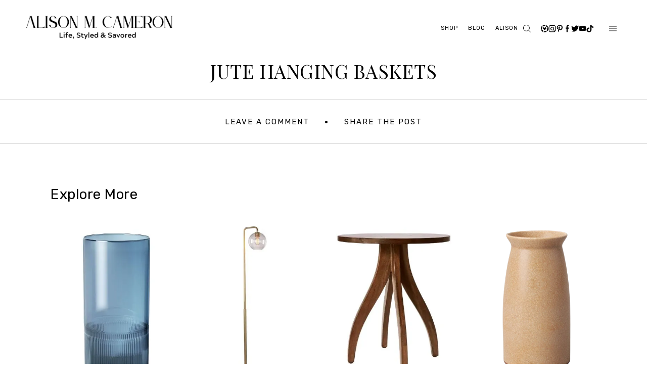

--- FILE ---
content_type: text/html; charset=UTF-8
request_url: https://alisonmcameron.com/affiliate_product/jute-hanging-baskets/
body_size: 25236
content:
<!doctype html>
<html lang="en-US" prefix="og: http://ogp.me/ns#">
<head>
<meta charset="UTF-8">
<meta name="viewport" content="width=device-width, initial-scale=1">
<link rel="shortcut icon" href="https://i0.wp.com/alisonmcameron.com/wp-content/uploads/2025/03/ac.png?fit=500%2C500&ssl=1" />
<link rel="profile" href="https://gmpg.org/xfn/11">
<meta name="p:domain_verify" content="ba3cca3c24b6d4f300c43c6d182f1a8d"/>
<title>JUTE HANGING BASKETS - Alison M Cameron JUTE HANGING BASKETS</title>
<meta name='robots' content='max-image-preview:large' />
<style>img:is([sizes="auto" i], [sizes^="auto," i]) { contain-intrinsic-size: 3000px 1500px }</style>
<!-- Jetpack Site Verification Tags -->
<!-- This site is optimized with the Yoast SEO Premium plugin v7.7.3 - https://yoast.com/wordpress/plugins/seo/ -->
<meta name="description" content="JUTE HANGING BASKETS Alison M Cameron Jute Hanging Baskets for fruit, indoor plants, hanging plants natural color and farmhouse style"/>
<link rel="canonical" href="https://alisonmcameron.com/affiliate_product/jute-hanging-baskets/" />
<meta property="og:locale" content="en_US" />
<meta property="og:type" content="article" />
<meta property="og:title" content="JUTE HANGING BASKETS - Alison M Cameron JUTE HANGING BASKETS" />
<meta property="og:description" content="JUTE HANGING BASKETS Alison M Cameron Jute Hanging Baskets for fruit, indoor plants, hanging plants natural color and farmhouse style" />
<meta property="og:url" content="https://alisonmcameron.com/affiliate_product/jute-hanging-baskets/" />
<meta property="og:site_name" content="Alison M Cameron" />
<meta property="article:publisher" content="https://www.facebook.com/IAmAlisonMCameron/" />
<meta property="article:author" content="https://www.facebook.com/IAmAlisonMCameron/" />
<meta property="og:image" content="https://i0.wp.com/alisonmcameron.com/wp-content/uploads/2023/05/Hanging-Baskets.png?fit=500%2C500&#038;ssl=1" />
<meta property="og:image:secure_url" content="https://i0.wp.com/alisonmcameron.com/wp-content/uploads/2023/05/Hanging-Baskets.png?fit=500%2C500&#038;ssl=1" />
<meta property="og:image:width" content="500" />
<meta property="og:image:height" content="500" />
<meta name="twitter:card" content="summary_large_image" />
<meta name="twitter:description" content="JUTE HANGING BASKETS Alison M Cameron Jute Hanging Baskets for fruit, indoor plants, hanging plants natural color and farmhouse style" />
<meta name="twitter:title" content="JUTE HANGING BASKETS - Alison M Cameron JUTE HANGING BASKETS" />
<meta name="twitter:site" content="@AlisonMCameron" />
<meta name="twitter:image" content="https://i0.wp.com/alisonmcameron.com/wp-content/uploads/2023/05/Hanging-Baskets.png?fit=500%2C500&#038;ssl=1" />
<meta name="twitter:creator" content="@alisonmcameron" />
<script type='application/ld+json'>{"@context":"https:\/\/schema.org","@type":"Person","url":"https:\/\/alisonmcameron.com\/","sameAs":["https:\/\/www.facebook.com\/IAmAlisonMCameron\/","https:\/\/www.instagram.com\/alisonmcameron\/","https:\/\/www.linkedin.com\/public-profile\/settings?lipi=urn:li:page:d_flagship3_profile_self_edit_contact-info;rda72V4mQD+Ly0Vh9mz0NA==","https:\/\/www.youtube.com\/channel\/UC7ODTdTHZaBFDz4H_7WqwcQ","https:\/\/www.pinterest.com\/Alison_M_Cameron","https:\/\/twitter.com\/AlisonMCameron"],"@id":"#person","name":"Alison M Cameron"}</script>
<script type='application/ld+json'>{"@context":"https:\/\/schema.org","@type":"BreadcrumbList","itemListElement":[{"@type":"ListItem","position":1,"item":{"@id":"https:\/\/alisonmcameron.com\/","name":"Home"}},{"@type":"ListItem","position":2,"item":{"@id":"https:\/\/alisonmcameron.com\/affiliate_product\/jute-hanging-baskets\/","name":"JUTE HANGING BASKETS"}}]}</script>
<!-- / Yoast SEO Premium plugin. -->
<link rel='dns-prefetch' href='//stats.wp.com' />
<link rel='dns-prefetch' href='//cdn.jsdelivr.net' />
<link rel='dns-prefetch' href='//www.googletagmanager.com' />
<link rel='dns-prefetch' href='//use.fontawesome.com' />
<link rel='dns-prefetch' href='//jetpack.wordpress.com' />
<link rel='dns-prefetch' href='//s0.wp.com' />
<link rel='dns-prefetch' href='//public-api.wordpress.com' />
<link rel='dns-prefetch' href='//0.gravatar.com' />
<link rel='dns-prefetch' href='//1.gravatar.com' />
<link rel='dns-prefetch' href='//2.gravatar.com' />
<link rel='dns-prefetch' href='//widgets.wp.com' />
<link rel='dns-prefetch' href='//pagead2.googlesyndication.com' />
<link rel='preconnect' href='//i0.wp.com' />
<link rel='preconnect' href='//c0.wp.com' />
<link rel="alternate" type="application/rss+xml" title="Alison M Cameron &raquo; Feed" href="https://alisonmcameron.com/feed/" />
<link rel="alternate" type="application/rss+xml" title="Alison M Cameron &raquo; Comments Feed" href="https://alisonmcameron.com/comments/feed/" />
<script type="text/javascript">
/* <![CDATA[ */
window._wpemojiSettings = {"baseUrl":"https:\/\/s.w.org\/images\/core\/emoji\/15.1.0\/72x72\/","ext":".png","svgUrl":"https:\/\/s.w.org\/images\/core\/emoji\/15.1.0\/svg\/","svgExt":".svg","source":{"concatemoji":"https:\/\/alisonmcameron.com\/wp-includes\/js\/wp-emoji-release.min.js"}};
/*! This file is auto-generated */
!function(i,n){var o,s,e;function c(e){try{var t={supportTests:e,timestamp:(new Date).valueOf()};sessionStorage.setItem(o,JSON.stringify(t))}catch(e){}}function p(e,t,n){e.clearRect(0,0,e.canvas.width,e.canvas.height),e.fillText(t,0,0);var t=new Uint32Array(e.getImageData(0,0,e.canvas.width,e.canvas.height).data),r=(e.clearRect(0,0,e.canvas.width,e.canvas.height),e.fillText(n,0,0),new Uint32Array(e.getImageData(0,0,e.canvas.width,e.canvas.height).data));return t.every(function(e,t){return e===r[t]})}function u(e,t,n){switch(t){case"flag":return n(e,"\ud83c\udff3\ufe0f\u200d\u26a7\ufe0f","\ud83c\udff3\ufe0f\u200b\u26a7\ufe0f")?!1:!n(e,"\ud83c\uddfa\ud83c\uddf3","\ud83c\uddfa\u200b\ud83c\uddf3")&&!n(e,"\ud83c\udff4\udb40\udc67\udb40\udc62\udb40\udc65\udb40\udc6e\udb40\udc67\udb40\udc7f","\ud83c\udff4\u200b\udb40\udc67\u200b\udb40\udc62\u200b\udb40\udc65\u200b\udb40\udc6e\u200b\udb40\udc67\u200b\udb40\udc7f");case"emoji":return!n(e,"\ud83d\udc26\u200d\ud83d\udd25","\ud83d\udc26\u200b\ud83d\udd25")}return!1}function f(e,t,n){var r="undefined"!=typeof WorkerGlobalScope&&self instanceof WorkerGlobalScope?new OffscreenCanvas(300,150):i.createElement("canvas"),a=r.getContext("2d",{willReadFrequently:!0}),o=(a.textBaseline="top",a.font="600 32px Arial",{});return e.forEach(function(e){o[e]=t(a,e,n)}),o}function t(e){var t=i.createElement("script");t.src=e,t.defer=!0,i.head.appendChild(t)}"undefined"!=typeof Promise&&(o="wpEmojiSettingsSupports",s=["flag","emoji"],n.supports={everything:!0,everythingExceptFlag:!0},e=new Promise(function(e){i.addEventListener("DOMContentLoaded",e,{once:!0})}),new Promise(function(t){var n=function(){try{var e=JSON.parse(sessionStorage.getItem(o));if("object"==typeof e&&"number"==typeof e.timestamp&&(new Date).valueOf()<e.timestamp+604800&&"object"==typeof e.supportTests)return e.supportTests}catch(e){}return null}();if(!n){if("undefined"!=typeof Worker&&"undefined"!=typeof OffscreenCanvas&&"undefined"!=typeof URL&&URL.createObjectURL&&"undefined"!=typeof Blob)try{var e="postMessage("+f.toString()+"("+[JSON.stringify(s),u.toString(),p.toString()].join(",")+"));",r=new Blob([e],{type:"text/javascript"}),a=new Worker(URL.createObjectURL(r),{name:"wpTestEmojiSupports"});return void(a.onmessage=function(e){c(n=e.data),a.terminate(),t(n)})}catch(e){}c(n=f(s,u,p))}t(n)}).then(function(e){for(var t in e)n.supports[t]=e[t],n.supports.everything=n.supports.everything&&n.supports[t],"flag"!==t&&(n.supports.everythingExceptFlag=n.supports.everythingExceptFlag&&n.supports[t]);n.supports.everythingExceptFlag=n.supports.everythingExceptFlag&&!n.supports.flag,n.DOMReady=!1,n.readyCallback=function(){n.DOMReady=!0}}).then(function(){return e}).then(function(){var e;n.supports.everything||(n.readyCallback(),(e=n.source||{}).concatemoji?t(e.concatemoji):e.wpemoji&&e.twemoji&&(t(e.twemoji),t(e.wpemoji)))}))}((window,document),window._wpemojiSettings);
/* ]]> */
</script>
<style id='wp-emoji-styles-inline-css' type='text/css'>
img.wp-smiley, img.emoji {
display: inline !important;
border: none !important;
box-shadow: none !important;
height: 1em !important;
width: 1em !important;
margin: 0 0.07em !important;
vertical-align: -0.1em !important;
background: none !important;
padding: 0 !important;
}
</style>
<link rel='stylesheet' id='wp-block-library-css' href='https://c0.wp.com/c/6.8/wp-includes/css/dist/block-library/style.min.css' type='text/css' media='all' />
<style id='classic-theme-styles-inline-css' type='text/css'>
/*! This file is auto-generated */
.wp-block-button__link{color:#fff;background-color:#32373c;border-radius:9999px;box-shadow:none;text-decoration:none;padding:calc(.667em + 2px) calc(1.333em + 2px);font-size:1.125em}.wp-block-file__button{background:#32373c;color:#fff;text-decoration:none}
</style>
<link rel='stylesheet' id='mediaelement-css' href='https://c0.wp.com/c/6.8/wp-includes/js/mediaelement/mediaelementplayer-legacy.min.css' type='text/css' media='all' />
<link rel='stylesheet' id='wp-mediaelement-css' href='https://c0.wp.com/c/6.8/wp-includes/js/mediaelement/wp-mediaelement.min.css' type='text/css' media='all' />
<style id='jetpack-sharing-buttons-style-inline-css' type='text/css'>
.jetpack-sharing-buttons__services-list{display:flex;flex-direction:row;flex-wrap:wrap;gap:0;list-style-type:none;margin:5px;padding:0}.jetpack-sharing-buttons__services-list.has-small-icon-size{font-size:12px}.jetpack-sharing-buttons__services-list.has-normal-icon-size{font-size:16px}.jetpack-sharing-buttons__services-list.has-large-icon-size{font-size:24px}.jetpack-sharing-buttons__services-list.has-huge-icon-size{font-size:36px}@media print{.jetpack-sharing-buttons__services-list{display:none!important}}.editor-styles-wrapper .wp-block-jetpack-sharing-buttons{gap:0;padding-inline-start:0}ul.jetpack-sharing-buttons__services-list.has-background{padding:1.25em 2.375em}
</style>
<style id='global-styles-inline-css' type='text/css'>
:root{--wp--preset--aspect-ratio--square: 1;--wp--preset--aspect-ratio--4-3: 4/3;--wp--preset--aspect-ratio--3-4: 3/4;--wp--preset--aspect-ratio--3-2: 3/2;--wp--preset--aspect-ratio--2-3: 2/3;--wp--preset--aspect-ratio--16-9: 16/9;--wp--preset--aspect-ratio--9-16: 9/16;--wp--preset--color--black: #000000;--wp--preset--color--cyan-bluish-gray: #abb8c3;--wp--preset--color--white: #ffffff;--wp--preset--color--pale-pink: #f78da7;--wp--preset--color--vivid-red: #cf2e2e;--wp--preset--color--luminous-vivid-orange: #ff6900;--wp--preset--color--luminous-vivid-amber: #fcb900;--wp--preset--color--light-green-cyan: #7bdcb5;--wp--preset--color--vivid-green-cyan: #00d084;--wp--preset--color--pale-cyan-blue: #8ed1fc;--wp--preset--color--vivid-cyan-blue: #0693e3;--wp--preset--color--vivid-purple: #9b51e0;--wp--preset--gradient--vivid-cyan-blue-to-vivid-purple: linear-gradient(135deg,rgba(6,147,227,1) 0%,rgb(155,81,224) 100%);--wp--preset--gradient--light-green-cyan-to-vivid-green-cyan: linear-gradient(135deg,rgb(122,220,180) 0%,rgb(0,208,130) 100%);--wp--preset--gradient--luminous-vivid-amber-to-luminous-vivid-orange: linear-gradient(135deg,rgba(252,185,0,1) 0%,rgba(255,105,0,1) 100%);--wp--preset--gradient--luminous-vivid-orange-to-vivid-red: linear-gradient(135deg,rgba(255,105,0,1) 0%,rgb(207,46,46) 100%);--wp--preset--gradient--very-light-gray-to-cyan-bluish-gray: linear-gradient(135deg,rgb(238,238,238) 0%,rgb(169,184,195) 100%);--wp--preset--gradient--cool-to-warm-spectrum: linear-gradient(135deg,rgb(74,234,220) 0%,rgb(151,120,209) 20%,rgb(207,42,186) 40%,rgb(238,44,130) 60%,rgb(251,105,98) 80%,rgb(254,248,76) 100%);--wp--preset--gradient--blush-light-purple: linear-gradient(135deg,rgb(255,206,236) 0%,rgb(152,150,240) 100%);--wp--preset--gradient--blush-bordeaux: linear-gradient(135deg,rgb(254,205,165) 0%,rgb(254,45,45) 50%,rgb(107,0,62) 100%);--wp--preset--gradient--luminous-dusk: linear-gradient(135deg,rgb(255,203,112) 0%,rgb(199,81,192) 50%,rgb(65,88,208) 100%);--wp--preset--gradient--pale-ocean: linear-gradient(135deg,rgb(255,245,203) 0%,rgb(182,227,212) 50%,rgb(51,167,181) 100%);--wp--preset--gradient--electric-grass: linear-gradient(135deg,rgb(202,248,128) 0%,rgb(113,206,126) 100%);--wp--preset--gradient--midnight: linear-gradient(135deg,rgb(2,3,129) 0%,rgb(40,116,252) 100%);--wp--preset--font-size--small: 13px;--wp--preset--font-size--medium: 20px;--wp--preset--font-size--large: 36px;--wp--preset--font-size--x-large: 42px;--wp--preset--spacing--20: 0.44rem;--wp--preset--spacing--30: 0.67rem;--wp--preset--spacing--40: 1rem;--wp--preset--spacing--50: 1.5rem;--wp--preset--spacing--60: 2.25rem;--wp--preset--spacing--70: 3.38rem;--wp--preset--spacing--80: 5.06rem;--wp--preset--shadow--natural: 6px 6px 9px rgba(0, 0, 0, 0.2);--wp--preset--shadow--deep: 12px 12px 50px rgba(0, 0, 0, 0.4);--wp--preset--shadow--sharp: 6px 6px 0px rgba(0, 0, 0, 0.2);--wp--preset--shadow--outlined: 6px 6px 0px -3px rgba(255, 255, 255, 1), 6px 6px rgba(0, 0, 0, 1);--wp--preset--shadow--crisp: 6px 6px 0px rgba(0, 0, 0, 1);}:where(.is-layout-flex){gap: 0.5em;}:where(.is-layout-grid){gap: 0.5em;}body .is-layout-flex{display: flex;}.is-layout-flex{flex-wrap: wrap;align-items: center;}.is-layout-flex > :is(*, div){margin: 0;}body .is-layout-grid{display: grid;}.is-layout-grid > :is(*, div){margin: 0;}:where(.wp-block-columns.is-layout-flex){gap: 2em;}:where(.wp-block-columns.is-layout-grid){gap: 2em;}:where(.wp-block-post-template.is-layout-flex){gap: 1.25em;}:where(.wp-block-post-template.is-layout-grid){gap: 1.25em;}.has-black-color{color: var(--wp--preset--color--black) !important;}.has-cyan-bluish-gray-color{color: var(--wp--preset--color--cyan-bluish-gray) !important;}.has-white-color{color: var(--wp--preset--color--white) !important;}.has-pale-pink-color{color: var(--wp--preset--color--pale-pink) !important;}.has-vivid-red-color{color: var(--wp--preset--color--vivid-red) !important;}.has-luminous-vivid-orange-color{color: var(--wp--preset--color--luminous-vivid-orange) !important;}.has-luminous-vivid-amber-color{color: var(--wp--preset--color--luminous-vivid-amber) !important;}.has-light-green-cyan-color{color: var(--wp--preset--color--light-green-cyan) !important;}.has-vivid-green-cyan-color{color: var(--wp--preset--color--vivid-green-cyan) !important;}.has-pale-cyan-blue-color{color: var(--wp--preset--color--pale-cyan-blue) !important;}.has-vivid-cyan-blue-color{color: var(--wp--preset--color--vivid-cyan-blue) !important;}.has-vivid-purple-color{color: var(--wp--preset--color--vivid-purple) !important;}.has-black-background-color{background-color: var(--wp--preset--color--black) !important;}.has-cyan-bluish-gray-background-color{background-color: var(--wp--preset--color--cyan-bluish-gray) !important;}.has-white-background-color{background-color: var(--wp--preset--color--white) !important;}.has-pale-pink-background-color{background-color: var(--wp--preset--color--pale-pink) !important;}.has-vivid-red-background-color{background-color: var(--wp--preset--color--vivid-red) !important;}.has-luminous-vivid-orange-background-color{background-color: var(--wp--preset--color--luminous-vivid-orange) !important;}.has-luminous-vivid-amber-background-color{background-color: var(--wp--preset--color--luminous-vivid-amber) !important;}.has-light-green-cyan-background-color{background-color: var(--wp--preset--color--light-green-cyan) !important;}.has-vivid-green-cyan-background-color{background-color: var(--wp--preset--color--vivid-green-cyan) !important;}.has-pale-cyan-blue-background-color{background-color: var(--wp--preset--color--pale-cyan-blue) !important;}.has-vivid-cyan-blue-background-color{background-color: var(--wp--preset--color--vivid-cyan-blue) !important;}.has-vivid-purple-background-color{background-color: var(--wp--preset--color--vivid-purple) !important;}.has-black-border-color{border-color: var(--wp--preset--color--black) !important;}.has-cyan-bluish-gray-border-color{border-color: var(--wp--preset--color--cyan-bluish-gray) !important;}.has-white-border-color{border-color: var(--wp--preset--color--white) !important;}.has-pale-pink-border-color{border-color: var(--wp--preset--color--pale-pink) !important;}.has-vivid-red-border-color{border-color: var(--wp--preset--color--vivid-red) !important;}.has-luminous-vivid-orange-border-color{border-color: var(--wp--preset--color--luminous-vivid-orange) !important;}.has-luminous-vivid-amber-border-color{border-color: var(--wp--preset--color--luminous-vivid-amber) !important;}.has-light-green-cyan-border-color{border-color: var(--wp--preset--color--light-green-cyan) !important;}.has-vivid-green-cyan-border-color{border-color: var(--wp--preset--color--vivid-green-cyan) !important;}.has-pale-cyan-blue-border-color{border-color: var(--wp--preset--color--pale-cyan-blue) !important;}.has-vivid-cyan-blue-border-color{border-color: var(--wp--preset--color--vivid-cyan-blue) !important;}.has-vivid-purple-border-color{border-color: var(--wp--preset--color--vivid-purple) !important;}.has-vivid-cyan-blue-to-vivid-purple-gradient-background{background: var(--wp--preset--gradient--vivid-cyan-blue-to-vivid-purple) !important;}.has-light-green-cyan-to-vivid-green-cyan-gradient-background{background: var(--wp--preset--gradient--light-green-cyan-to-vivid-green-cyan) !important;}.has-luminous-vivid-amber-to-luminous-vivid-orange-gradient-background{background: var(--wp--preset--gradient--luminous-vivid-amber-to-luminous-vivid-orange) !important;}.has-luminous-vivid-orange-to-vivid-red-gradient-background{background: var(--wp--preset--gradient--luminous-vivid-orange-to-vivid-red) !important;}.has-very-light-gray-to-cyan-bluish-gray-gradient-background{background: var(--wp--preset--gradient--very-light-gray-to-cyan-bluish-gray) !important;}.has-cool-to-warm-spectrum-gradient-background{background: var(--wp--preset--gradient--cool-to-warm-spectrum) !important;}.has-blush-light-purple-gradient-background{background: var(--wp--preset--gradient--blush-light-purple) !important;}.has-blush-bordeaux-gradient-background{background: var(--wp--preset--gradient--blush-bordeaux) !important;}.has-luminous-dusk-gradient-background{background: var(--wp--preset--gradient--luminous-dusk) !important;}.has-pale-ocean-gradient-background{background: var(--wp--preset--gradient--pale-ocean) !important;}.has-electric-grass-gradient-background{background: var(--wp--preset--gradient--electric-grass) !important;}.has-midnight-gradient-background{background: var(--wp--preset--gradient--midnight) !important;}.has-small-font-size{font-size: var(--wp--preset--font-size--small) !important;}.has-medium-font-size{font-size: var(--wp--preset--font-size--medium) !important;}.has-large-font-size{font-size: var(--wp--preset--font-size--large) !important;}.has-x-large-font-size{font-size: var(--wp--preset--font-size--x-large) !important;}
:where(.wp-block-post-template.is-layout-flex){gap: 1.25em;}:where(.wp-block-post-template.is-layout-grid){gap: 1.25em;}
:where(.wp-block-columns.is-layout-flex){gap: 2em;}:where(.wp-block-columns.is-layout-grid){gap: 2em;}
:root :where(.wp-block-pullquote){font-size: 1.5em;line-height: 1.6;}
</style>
<link rel='stylesheet' id='lasso-live-css' href='//alisonmcameron.com/wp-content/cache/wpfc-minified/9h56sthu/dg2wx.css' type='text/css' media='all' />
<link rel='stylesheet' id='lasso-table-frontend-css' href='//alisonmcameron.com/wp-content/cache/wpfc-minified/9jeuegcn/dg2wx.css' type='text/css' media='all' />
<link rel='stylesheet' id='smash_theme-style-css' href='//alisonmcameron.com/wp-content/cache/wpfc-minified/ke3li1x9/dg2wx.css' type='text/css' media='all' />
<link rel='stylesheet' id='fontawesome-style-css' href='https://use.fontawesome.com/releases/v5.15.2/css/all.css' type='text/css' media='all' />
<link rel='stylesheet' id='slick-style-css' href='//cdn.jsdelivr.net/npm/slick-carousel@1.8.1/slick/slick.css' type='text/css' media='all' />
<style id='akismet-widget-style-inline-css' type='text/css'>
.a-stats {
--akismet-color-mid-green: #357b49;
--akismet-color-white: #fff;
--akismet-color-light-grey: #f6f7f7;
max-width: 350px;
width: auto;
}
.a-stats * {
all: unset;
box-sizing: border-box;
}
.a-stats strong {
font-weight: 600;
}
.a-stats a.a-stats__link,
.a-stats a.a-stats__link:visited,
.a-stats a.a-stats__link:active {
background: var(--akismet-color-mid-green);
border: none;
box-shadow: none;
border-radius: 8px;
color: var(--akismet-color-white);
cursor: pointer;
display: block;
font-family: -apple-system, BlinkMacSystemFont, 'Segoe UI', 'Roboto', 'Oxygen-Sans', 'Ubuntu', 'Cantarell', 'Helvetica Neue', sans-serif;
font-weight: 500;
padding: 12px;
text-align: center;
text-decoration: none;
transition: all 0.2s ease;
}
/* Extra specificity to deal with TwentyTwentyOne focus style */
.widget .a-stats a.a-stats__link:focus {
background: var(--akismet-color-mid-green);
color: var(--akismet-color-white);
text-decoration: none;
}
.a-stats a.a-stats__link:hover {
filter: brightness(110%);
box-shadow: 0 4px 12px rgba(0, 0, 0, 0.06), 0 0 2px rgba(0, 0, 0, 0.16);
}
.a-stats .count {
color: var(--akismet-color-white);
display: block;
font-size: 1.5em;
line-height: 1.4;
padding: 0 13px;
white-space: nowrap;
}
</style>
<script type="text/javascript" src="https://c0.wp.com/c/6.8/wp-includes/js/jquery/jquery.min.js" id="jquery-core-js"></script>
<script type="text/javascript" src="https://c0.wp.com/c/6.8/wp-includes/js/jquery/jquery-migrate.min.js" id="jquery-migrate-js"></script>
<!-- Google tag (gtag.js) snippet added by Site Kit -->
<!-- Google Analytics snippet added by Site Kit -->
<script type="text/javascript" src="https://www.googletagmanager.com/gtag/js?id=GT-57Z7NMP" id="google_gtagjs-js" async></script>
<script type="text/javascript" id="google_gtagjs-js-after">
/* <![CDATA[ */
window.dataLayer = window.dataLayer || [];function gtag(){dataLayer.push(arguments);}
gtag("set","linker",{"domains":["alisonmcameron.com"]});
gtag("js", new Date());
gtag("set", "developer_id.dZTNiMT", true);
gtag("config", "GT-57Z7NMP", {"googlesitekit_post_type":"affiliate_product"});
window._googlesitekit = window._googlesitekit || {}; window._googlesitekit.throttledEvents = []; window._googlesitekit.gtagEvent = (name, data) => { var key = JSON.stringify( { name, data } ); if ( !! window._googlesitekit.throttledEvents[ key ] ) { return; } window._googlesitekit.throttledEvents[ key ] = true; setTimeout( () => { delete window._googlesitekit.throttledEvents[ key ]; }, 5 ); gtag( "event", name, { ...data, event_source: "site-kit" } ); } 
/* ]]> */
</script>
<!-- End Google tag (gtag.js) snippet added by Site Kit -->
<link rel="https://api.w.org/" href="https://alisonmcameron.com/wp-json/" /><link rel="alternate" title="JSON" type="application/json" href="https://alisonmcameron.com/wp-json/wp/v2/affiliate_product/7951" /><link rel="EditURI" type="application/rsd+xml" title="RSD" href="https://alisonmcameron.com/xmlrpc.php?rsd" />
<meta name="generator" content="WordPress 6.8" />
<link rel="alternate" title="oEmbed (JSON)" type="application/json+oembed" href="https://alisonmcameron.com/wp-json/oembed/1.0/embed?url=https%3A%2F%2Falisonmcameron.com%2Faffiliate_product%2Fjute-hanging-baskets%2F" />
<link rel="alternate" title="oEmbed (XML)" type="text/xml+oembed" href="https://alisonmcameron.com/wp-json/oembed/1.0/embed?url=https%3A%2F%2Falisonmcameron.com%2Faffiliate_product%2Fjute-hanging-baskets%2F&#038;format=xml" />
<meta name="generator" content="Site Kit by Google 1.151.0" /><style type="text/css">
:root{
--lasso-main: #e06666 !important;
--lasso-title: #5b5b5b !important;
--lasso-button: #3d85c6 !important;
--lasso-secondary-button: #22baa0 !important;
--lasso-button-text: white !important;
--lasso-background: white !important;
--lasso-pros: #22baa0 !important;
--lasso-cons: #e06470 !important;
}
</style>
<script type="text/javascript">
// Notice how this gets configured before we load Font Awesome
let lassoFontAwesomeJS = "" == 1
// console.log("lassoFontAwesomeJS", lassoFontAwesomeJS)
window.FontAwesomeConfig = { autoReplaceSvg: lassoFontAwesomeJS }
</script>
<style>img#wpstats{display:none}</style>
<svg xmlns="http://www.w3.org/2000/svg" style="display: none;">
<symbol id="right-arrow" viewBox="0 0 31.49 31.49">
<path fill="currentColor" d="M21.205,5.007c-0.429-0.444-1.143-0.444-1.587,0c-0.429,0.429-0.429,1.143,0,1.571l8.047,8.047H1.111 C0.492,14.626,0,15.118,0,15.737c0,0.619,0.492,1.127,1.111,1.127h26.554l-8.047,8.032c-0.429,0.444-0.429,1.159,0,1.587 c0.444,0.444,1.159,0.444,1.587,0l9.952-9.952c0.444-0.429,0.444-1.143,0-1.571L21.205,5.007z"/>
</symbol>
<symbol id="left-arrow" viewBox="0 0 448 512">
<path fill="currentColor" d="M231.536 475.535l7.071-7.07c4.686-4.686 4.686-12.284 0-16.971L60.113 273H436c6.627 0 12-5.373 12-12v-10c0-6.627-5.373-12-12-12H60.113L238.607 60.506c4.686-4.686 4.686-12.284 0-16.971l-7.071-7.07c-4.686-4.686-12.284-4.686-16.97 0L3.515 247.515c-4.686 4.686-4.686 12.284 0 16.971l211.051 211.05c4.686 4.686 12.284 4.686 16.97-.001z" />
</symbol>
<symbol id="up-arrow" viewBox="0 0 23 23">
<path fill="currentColor" transform="translate(11.000000, 11.000000) rotate(-90.000000) translate(-11.000000, -11.000000) translate(-0.500000, -0.500000)" d="M12.205,1.007 C11.776,0.563 11.062,0.563 10.618,1.007 C10.189,1.436 10.189,2.15 10.618,2.578 L18.665,10.625 L1.47814301,10.625 C0.859143006,10.626 0.200234075,11.118 0.200234075,11.737 C0.200234075,12.356 0.86900116,12.864 1.48800116,12.864 L18.665,12.864 L10.618,20.896 C10.189,21.34 10.189,22.055 10.618,22.483 C11.062,22.927 11.777,22.927 12.205,22.483 L22.157,12.531 C22.601,12.102 22.601,11.388 22.157,10.96 L12.205,1.007 Z"></path>
</symbol>
<symbol id="down-arrow" viewBox="0 0 23 23">
<path fill="currentColor" transform="translate(11.000000, 11.000000) rotate(-270.000000) translate(-11.000000, -11.000000) translate(-0.500000, -0.500000)" d="M12.6319515,0.716648888 C12.2029515,0.272648888 11.4889515,0.272648888 11.0449515,0.716648888 C10.6159515,1.14564889 10.6159515,1.85964889 11.0449515,2.28764889 L19.0919515,10.3346489 L1.90509452,10.3346489 C1.28609452,10.3356489 0.627185586,10.8276489 0.627185586,11.4466489 C0.627185586,12.0656489 1.29595267,12.5736489 1.91495267,12.5736489 L19.0919515,12.5736489 L11.0449515,20.6056489 C10.6159515,21.0496489 10.6159515,21.7646489 11.0449515,22.1926489 C11.4889515,22.6366489 12.2039515,22.6366489 12.6319515,22.1926489 L22.5839515,12.2406489 C23.0279515,11.8116489 23.0279515,11.0976489 22.5839515,10.6696489 L12.6319515,0.716648888 Z"></path>
</symbol>
<symbol id="long-arrow-left" viewBox="0 0 448 512">
<path fill="currentColor" d="M136.97 380.485l7.071-7.07c4.686-4.686 4.686-12.284 0-16.971L60.113 273H436c6.627 0 12-5.373 12-12v-10c0-6.627-5.373-12-12-12H60.113l83.928-83.444c4.686-4.686 4.686-12.284 0-16.971l-7.071-7.07c-4.686-4.686-12.284-4.686-16.97 0l-116.485 116c-4.686 4.686-4.686 12.284 0 16.971l116.485 116c4.686 4.686 12.284 4.686 16.97-.001z" class=""></path>
</symbol>
<symbol id="long-arrow-right" viewBox="0 0 448 512">
<path fill="currentColor" d="M311.03 131.515l-7.071 7.07c-4.686 4.686-4.686 12.284 0 16.971L387.887 239H12c-6.627 0-12 5.373-12 12v10c0 6.627 5.373 12 12 12h375.887l-83.928 83.444c-4.686 4.686-4.686 12.284 0 16.971l7.071 7.07c4.686 4.686 12.284 4.686 16.97 0l116.485-116c4.686-4.686 4.686-12.284 0-16.971L328 131.515c-4.686-4.687-12.284-4.687-16.97 0z" class=""></path>
</symbol>
<symbol id="up-angle" viewBox="0 0 13 8">
<g transform="translate(6.500000, 4.000000) rotate(-180.000000) translate(-6.500000, -4.000000) " fill="currentColor" fill-rule="nonzero">
<path d="M11.916684,0.6244686 L6.782627,6.0771538 L1.518086,0.6103552 C1.329874,0.4149116 1.018859,0.4090497 0.823415,0.5972624 C0.822365,0.5982733 0.82132,0.5992889 0.820279,0.6003091 L0.820279,0.6003091 C0.624274,0.792454 0.619736,1.1066597 0.810112,1.3043842 L6.057728,6.7545758 C6.440789,7.1524238 7.07384,7.1644113 7.471688,6.7813507 C7.482286,6.771147 7.492657,6.7607107 7.502794,6.7500494 L12.660091,1.3260652 C12.854347,1.1217638 12.846204,0.798669 12.641903,0.6044127 C12.641443,0.603976 12.640983,0.6035401 12.640522,0.6031051 L12.640522,0.6031051 C12.434973,0.4091151 12.111082,0.4184857 11.917092,0.6240349 C11.916956,0.6241794 11.91682,0.624324 11.916684,0.6244686 Z" id="Path"></path>
</g>
</symbol>
<symbol id="down-angle" viewBox="0 0 13 8">
<path transform="translate(-507.000000, -24.000000)" fill="currentColor" d="M518.916684,24.6244686 L513.782627,30.0771538 L508.518086,24.6103552 C508.329874,24.4149116 508.018859,24.4090497 507.823415,24.5972624 C507.822365,24.5982733 507.82132,24.5992889 507.820279,24.6003091 L507.820279,24.6003091 C507.624274,24.792454 507.619736,25.1066597 507.810112,25.3043842 L513.057728,30.7545758 C513.440789,31.1524238 514.07384,31.1644113 514.471688,30.7813507 C514.482286,30.771147 514.492657,30.7607107 514.502794,30.7500494 L519.660091,25.3260652 C519.854347,25.1217638 519.846204,24.798669 519.641903,24.6044127 C519.641443,24.603976 519.640983,24.6035401 519.640522,24.6031051 L519.640522,24.6031051 C519.434973,24.4091151 519.111082,24.4184857 518.917092,24.6240349 C518.916956,24.6241794 518.91682,24.624324 518.916684,24.6244686 Z"></path>
</symbol>
<symbol id="left-angle" viewBox="0 0 17 25" version="1.1" xmlns="http://www.w3.org/2000/svg" xmlns:xlink="http://www.w3.org/1999/xlink">
<g stroke="none" stroke-width="1" fill="none" fill-rule="evenodd">
<g transform="translate(-1232.000000, -3594.000000)" fill="currentColor">
<g transform="translate(0.000000, 3298.000000)">
<g transform="translate(24.000000, 59.000000)">
<g transform="translate(1168.000000, 220.000000)">
<polygon transform="translate(48.253676, 29.274001) rotate(-180.000000) translate(-48.253676, -29.274001) " points="41.2365271 17 40 18.5564321 53.3189464 29.2778329 40 39.9996164 41.2365271 41.5480011 56.507352 29.2758373"></polygon>
</g>
</g>
</g>
</g>
</g>
</symbol>
<svg id="right-angle" viewBox="0 0 17 25" version="1.1" xmlns="http://www.w3.org/2000/svg" xmlns:xlink="http://www.w3.org/1999/xlink">
<g stroke="none" stroke-width="1" fill="none" fill-rule="evenodd">
<g transform="translate(-1232.000000, -3594.000000)" fill="currentColor">
<g transform="translate(0.000000, 3298.000000)">
<g transform="translate(24.000000, 59.000000)">
<g transform="translate(1168.000000, 220.000000)">
<polygon points="41.2365271 17 40 18.5564321 53.3189464 29.2778329 40 39.9996164 41.2365271 41.5480011 56.507352 29.2758373"></polygon>
</g>
</g>
</g>
</g>
</g>
</svg>
<symbol id="burger" viewBox="0 0 512 320">
<path fill="currentColor" d="M501.333,0 C507.221,0 512.001,4.779 512.001,10.667 C512.001,16.555 507.222,21.334 501.334,21.334 L10.667,21.334 C4.779,21.334 0,16.555 0,10.667 C0,4.779 4.779,0 10.667,0 L501.333,0 Z M501.333,149.333 C507.221,149.333 512.001,154.112 512.001,160 C512.001,165.888 507.222,170.667 501.334,170.667 L10.667,170.667 C4.779,170.667 0,165.888 0,160 C0,154.112 4.779,149.333 10.667,149.333 L501.333,149.333 Z M501.333,298.667 C507.221,298.667 512,303.445 512.001,309.333 C512.001,315.221 507.222,320 501.334,320 L10.667,320 C4.779,320 0,315.221 0,309.333 C0,303.445 4.779,298.667 10.667,298.667 L501.333,298.667 Z" />
</symbol>
<symbol id="shopping-bag" viewBox="0 0 24 24">
<path fill="currentColor" d="M5 22H19C20.103 22 21 21.103 21 20V9C21 8.73478 20.8946 8.48043 20.7071 8.29289C20.5196 8.10536 20.2652 8 20 8H17V7C17 4.243 14.757 2 12 2C9.243 2 7 4.243 7 7V8H4C3.73478 8 3.48043 8.10536 3.29289 8.29289C3.10536 8.48043 3 8.73478 3 9V20C3 21.103 3.897 22 5 22ZM9 7C9 5.346 10.346 4 12 4C13.654 4 15 5.346 15 7V8H9V7ZM5 10H7V12H9V10H15V12H17V10H19L19.002 20H5V10Z" />
</symbol>
<symbol id="shopping-bag-solid" viewBox="0 0 15 15">
<path d="M5.41634 3.84245C5.41634 3.28991 5.63583 2.76001 6.02653 2.36931C6.41724 1.97861 6.94714 1.75911 7.49967 1.75911C8.05221 1.75911 8.58211 1.97861 8.97281 2.36931C9.36351 2.76001 9.58301 3.28991 9.58301 3.84245V5.00078H10.4163V3.84245C10.4163 3.45943 10.3409 3.08015 10.1943 2.72629C10.0477 2.37242 9.8329 2.05089 9.56207 1.78005C9.29123 1.50922 8.9697 1.29438 8.61583 1.1478C8.26197 1.00122 7.8827 0.925781 7.49967 0.925781C7.11665 0.925781 6.73738 1.00122 6.38351 1.1478C6.02965 1.29438 5.70812 1.50922 5.43728 1.78005C5.16644 2.05089 4.9516 2.37242 4.80503 2.72629C4.65845 3.08015 4.58301 3.45943 4.58301 3.84245V5.00078H5.41634V3.84245Z" fill="currentColor"/>
<path d="M10.417 5V6.29167C10.417 6.40217 10.3731 6.50815 10.295 6.58629C10.2168 6.66443 10.1108 6.70833 10.0003 6.70833C9.88982 6.70833 9.78384 6.66443 9.7057 6.58629C9.62756 6.50815 9.58366 6.40217 9.58366 6.29167V5H5.41699V6.29167C5.41699 6.40217 5.37309 6.50815 5.29495 6.58629C5.21681 6.66443 5.11083 6.70833 5.00033 6.70833C4.88982 6.70833 4.78384 6.66443 4.7057 6.58629C4.62756 6.50815 4.58366 6.40217 4.58366 6.29167V5H1.66699V13.3333C1.66699 13.5543 1.75479 13.7663 1.91107 13.9226C2.06735 14.0789 2.27931 14.1667 2.50033 14.1667H12.5003C12.7213 14.1667 12.9333 14.0789 13.0896 13.9226C13.2459 13.7663 13.3337 13.5543 13.3337 13.3333V5H10.417Z" fill="currentColor"/>
</symbol>
<symbol id="shopping-bag-2" viewBox="-42 0 478 478.40001">
<path fill="currentColor" d="m368.582031 122.898438c-.4375-5.179688-4.800781-9.148438-10-9.097657h-76v-28.800781c0-46.945312-38.058593-85-85-85-46.945312 0-85 38.054688-85 85v28.800781h-76c-5.175781.019531-9.496093 3.949219-10 9.097657l-26.199219 301.203124c-1.191406 13.964844 3.527344 27.792969 13.015626 38.117188 9.484374 10.320312 22.863281 16.191406 36.882812 16.179688h294.699219c14.019531.011718 27.398437-5.859376 36.882812-16.179688 9.488281-10.324219 14.210938-24.152344 13.019531-38.117188zm-236-37.898438c0-35.898438 29.101563-65 65-65 35.898438 0 65 29.101562 65 65v28.800781h-130zm234.5 363.699219c-5.65625 6.226562-13.691406 9.753906-22.101562 9.699219h-294.800781c-8.410157.003906-16.433594-3.523438-22.121094-9.71875-5.683594-6.199219-8.507813-14.5-7.777344-22.878907l25.398438-292h66.902343v62.398438c-16.082031 4.949219-26.125 20.914062-23.621093 37.554687 2.5 16.636719 16.796874 28.941406 33.621093 28.941406s31.117188-12.304687 33.621094-28.941406c2.5-16.640625-7.542969-32.605468-23.621094-37.554687v-62.5h130v62.5c-16.082031 4.949219-26.125 20.914062-23.621093 37.554687 2.5 16.636719 16.796874 28.941406 33.621093 28.941406s31.117188-12.304687 33.621094-28.941406c2.5-16.640625-7.542969-32.605468-23.621094-37.554687v-62.5h66.800781l25.398438 292c.820312 8.414062-1.980469 16.777343-7.699219 23zm-246-233.898438c.996094.132813 2.003907.132813 3 0 7.394531.796875 12.878907 7.242188 12.480469 14.667969-.402344 7.429688-6.542969 13.25-13.980469 13.25-7.441406 0-13.582031-5.820312-13.980469-13.25-.398437-7.425781 5.082032-13.871094 12.480469-14.667969zm150 0c.996094.132813 2.003907.132813 3 0 7.394531.796875 12.878907 7.242188 12.480469 14.667969-.402344 7.429688-6.542969 13.25-13.980469 13.25-7.441406 0-13.582031-5.820312-13.980469-13.25-.398437-7.425781 5.082032-13.871094 12.480469-14.667969zm0 0"/>
</symbol>
<symbol id="search" viewBox="0 0 451 451">
<path fill="currentColor" d="M447.05,428l-109.6-109.6c29.4-33.8,47.2-77.9,47.2-126.1C384.65,86.2,298.35,0,192.35,0C86.25,0,0.05,86.3,0.05,192.3
s86.3,192.3,192.3,192.3c48.2,0,92.3-17.8,126.1-47.2L428.05,447c2.6,2.6,6.1,4,9.5,4s6.9-1.3,9.5-4
C452.25,441.8,452.25,433.2,447.05,428z M26.95,192.3c0-91.2,74.2-165.3,165.3-165.3c91.2,0,165.3,74.2,165.3,165.3
s-74.1,165.4-165.3,165.4C101.15,357.7,26.95,283.5,26.95,192.3z"/>
</symbol>
<symbol id="plus" viewBox="0 0 384 512">
<path fill="currentColor" d="M376 232H216V72c0-4.42-3.58-8-8-8h-32c-4.42 0-8 3.58-8 8v160H8c-4.42 0-8 3.58-8 8v32c0 4.42 3.58 8 8 8h160v160c0 4.42 3.58 8 8 8h32c4.42 0 8-3.58 8-8V280h160c4.42 0 8-3.58 8-8v-32c0-4.42-3.58-8-8-8z" class=""></path>
</symbol>
<symbol id="plus-thin" viewBox="0 0 143 144">
<polygon fill="currentColor" stroke-width="10" points="73.4314221 70.6655617 142.772747 70.6655617 142.772747 73.6655617 73.4314221 73.6655617 73.4314221 143.006886 70.4314221 143.006886 70.4314221 73.6655617 0.427850759 73.6655617 0.427850759 70.6655617 70.4314221 70.6655617 70.4314221 0.661990368 73.4314221 0.661990368"></polygon>
</symbol>
<symbol id="plus-bold" viewBox="0 0 147 148">
<path fill="currentColor" d="M74.4314221,69.6655617 L143.772747,69.6655617 L143.772747,74.6655617 L74.4314221,74.6655617 L74.4314221,144.006886 L69.4314221,144.006886 L69.4314221,74.6655617 L-0.572149241,74.6655617 L-0.572149241,69.6655617 L69.4314221,69.6655617 L69.4314221,-0.338009632 L74.4314221,-0.338009632 L74.4314221,69.6655617 Z"></path>
</symbol>
<symbol id="close" viewBox="0 0 143 144">
<polygon stroke="currentColor" transform="rotate(-45.000000) translate(-100.000000, 5.000000)" stroke-width="10" points="103.431422 99.6655617 172.772747 99.6655617 172.772747 102.665562 103.431422 102.665562 103.431422 172.006886 100.431422 172.006886 100.431422 102.665562 30.4278508 102.665562 30.4278508 99.6655617 100.431422 99.6655617 100.431422 29.6619904 103.431422 29.6619904"></polygon>
</symbol>
<symbol id="share" viewBox="0 0 58.995 58.995">
<path d="M39.927,41.929c-0.524,0.524-0.975,1.1-1.365,1.709l-17.28-10.489c0.457-1.144,0.716-2.388,0.716-3.693
c0-1.305-0.259-2.549-0.715-3.693l17.284-10.409C40.342,18.142,43.454,20,46.998,20c5.514,0,10-4.486,10-10s-4.486-10-10-10
s-10,4.486-10,10c0,1.256,0.243,2.454,0.667,3.562L20.358,23.985c-1.788-2.724-4.866-4.529-8.361-4.529c-5.514,0-10,4.486-10,10
s4.486,10,10,10c3.495,0,6.572-1.805,8.36-4.529L37.661,45.43c-0.43,1.126-0.664,2.329-0.664,3.57c0,2.671,1.04,5.183,2.929,7.071
c1.949,1.949,4.51,2.924,7.071,2.924s5.122-0.975,7.071-2.924c1.889-1.889,2.929-4.4,2.929-7.071s-1.04-5.183-2.929-7.071
C50.169,38.029,43.826,38.029,39.927,41.929z M46.998,2c4.411,0,8,3.589,8,8s-3.589,8-8,8s-8-3.589-8-8S42.586,2,46.998,2z
M11.998,37.456c-4.411,0-8-3.589-8-8s3.589-8,8-8s8,3.589,8,8S16.409,37.456,11.998,37.456z M52.654,54.657
c-3.119,3.119-8.194,3.119-11.313,0c-1.511-1.511-2.343-3.521-2.343-5.657s0.832-4.146,2.343-5.657
c1.56-1.56,3.608-2.339,5.657-2.339s4.097,0.779,5.657,2.339c1.511,1.511,2.343,3.521,2.343,5.657S54.166,53.146,52.654,54.657z"/>
</symbol>
<symbol id="link" viewBox="0 0 512 512">
<path fill="currentColor" d="M314.222 197.78c51.091 51.091 54.377 132.287 9.75 187.16-6.242 7.73-2.784 3.865-84.94 86.02-54.696 54.696-143.266 54.745-197.99 0-54.711-54.69-54.734-143.255 0-197.99 32.773-32.773 51.835-51.899 63.409-63.457 7.463-7.452 20.331-2.354 20.486 8.192a173.31 173.31 0 0 0 4.746 37.828c.966 4.029-.272 8.269-3.202 11.198L80.632 312.57c-32.755 32.775-32.887 85.892 0 118.8 32.775 32.755 85.892 32.887 118.8 0l75.19-75.2c32.718-32.725 32.777-86.013 0-118.79a83.722 83.722 0 0 0-22.814-16.229c-4.623-2.233-7.182-7.25-6.561-12.346 1.356-11.122 6.296-21.885 14.815-30.405l4.375-4.375c3.625-3.626 9.177-4.594 13.76-2.294 12.999 6.524 25.187 15.211 36.025 26.049zM470.958 41.04c-54.724-54.745-143.294-54.696-197.99 0-82.156 82.156-78.698 78.29-84.94 86.02-44.627 54.873-41.341 136.069 9.75 187.16 10.838 10.838 23.026 19.525 36.025 26.049 4.582 2.3 10.134 1.331 13.76-2.294l4.375-4.375c8.52-8.519 13.459-19.283 14.815-30.405.621-5.096-1.938-10.113-6.561-12.346a83.706 83.706 0 0 1-22.814-16.229c-32.777-32.777-32.718-86.065 0-118.79l75.19-75.2c32.908-32.887 86.025-32.755 118.8 0 32.887 32.908 32.755 86.025 0 118.8l-45.848 45.84c-2.93 2.929-4.168 7.169-3.202 11.198a173.31 173.31 0 0 1 4.746 37.828c.155 10.546 13.023 15.644 20.486 8.192 11.574-11.558 30.636-30.684 63.409-63.457 54.733-54.735 54.71-143.3-.001-197.991z" class=""></path>
</symbol>
<symbol id="twitter" viewBox="0 0 512 512">
<path d="M459.37 151.716c.325 4.548.325 9.097.325 13.645 0 138.72-105.583 298.558-298.558 298.558-59.452 0-114.68-17.219-161.137-47.106 8.447.974 16.568 1.299 25.34 1.299 49.055 0 94.213-16.568 130.274-44.832-46.132-.975-84.792-31.188-98.112-72.772 6.498.974 12.995 1.624 19.818 1.624 9.421 0 18.843-1.3 27.614-3.573-48.081-9.747-84.143-51.98-84.143-102.985v-1.299c13.969 7.797 30.214 12.67 47.431 13.319-28.264-18.843-46.781-51.005-46.781-87.391 0-19.492 5.197-37.36 14.294-52.954 51.655 63.675 129.3 105.258 216.365 109.807-1.624-7.797-2.599-15.918-2.599-24.04 0-57.828 46.782-104.934 104.934-104.934 30.213 0 57.502 12.67 76.67 33.137 23.715-4.548 46.456-13.32 66.599-25.34-7.798 24.366-24.366 44.833-46.132 57.827 21.117-2.273 41.584-8.122 60.426-16.243-14.292 20.791-32.161 39.308-52.628 54.253z" fill="currentColor"/>
</symbol>
<symbol id="facebook" viewBox="0 0 8 18">
<path d="M1.94293 17.2749V9.41436H-0.000244141V6.58418H1.94293V4.16683C1.94293 2.26726 3.09078 0.522827 5.73565 0.522827C6.80652 0.522827 7.59838 0.632637 7.59838 0.632637L7.53598 3.27555C7.53598 3.27555 6.72842 3.26714 5.84716 3.26714C4.89338 3.26714 4.74057 3.73729 4.74057 4.51762V6.58418H7.6118L7.48687 9.41436H4.74057V17.2749H1.94293Z" fill="currentColor"/>
</symbol>
<symbol id="instagram" viewBox="0 0 18 17">
<path d="M9.02754 12.9307C6.66434 12.9307 4.75712 11.0235 4.75712 8.66032C4.75712 6.29711 6.66434 4.38989 9.02754 4.38989C11.3907 4.38989 13.298 6.29711 13.298 8.66032C13.298 11.0235 11.3907 12.9307 9.02754 12.9307ZM9.02754 5.88485C7.49927 5.88485 6.25208 7.13204 6.25208 8.66032C6.25208 10.1886 7.49927 11.4358 9.02754 11.4358C10.5558 11.4358 11.803 10.1886 11.803 8.66032C11.803 7.13204 10.5558 5.88485 9.02754 5.88485ZM13.4729 14.1009C12.9211 14.1009 12.4755 13.6553 12.4755 13.1036C12.4755 12.5518 12.9211 12.1062 13.4729 12.1062C14.0246 12.1062 14.4702 12.5497 14.4702 13.1036C14.4704 13.2346 14.4447 13.3643 14.3946 13.4854C14.3446 13.6065 14.2711 13.7165 14.1784 13.8091C14.0858 13.9018 13.9758 13.9752 13.8547 14.0253C13.7336 14.0754 13.6039 14.1011 13.4729 14.1009ZM17.3518 8.66032C17.3518 9.80964 17.3623 10.9486 17.2977 12.0958C17.2332 13.4284 16.9292 14.611 15.9547 15.5854C14.9782 16.5619 13.7977 16.8639 12.4651 16.9284C11.3158 16.9929 10.1769 16.9825 9.02962 16.9825C7.8803 16.9825 6.74138 16.9929 5.59413 16.9284C4.26158 16.8639 3.07894 16.5599 2.10451 15.5854C1.12799 14.6089 0.826087 13.4284 0.761541 12.0958C0.696996 10.9465 0.707406 9.80756 0.707406 8.66032C0.707406 7.51307 0.696996 6.37207 0.761541 5.22482C0.826087 3.89227 1.13008 2.70963 2.10451 1.7352C3.08102 0.758684 4.26158 0.456778 5.59413 0.392231C6.74346 0.327686 7.88238 0.338095 9.02962 0.338095C10.179 0.338095 11.3179 0.327686 12.4651 0.392231C13.7977 0.456778 14.9803 0.760765 15.9547 1.7352C16.9313 2.71171 17.2332 3.89227 17.2977 5.22482C17.3643 6.37207 17.3518 7.51099 17.3518 8.66032ZM15.5196 3.75068C15.3676 3.37174 15.1844 3.08857 14.8908 2.79708C14.5972 2.5035 14.3161 2.32027 13.9372 2.16828C12.842 1.73311 10.2414 1.83097 9.02754 1.83097C7.81367 1.83097 5.21102 1.73311 4.11583 2.16619C3.73689 2.31819 3.45372 2.50141 3.16222 2.79499C2.86864 3.08857 2.68542 3.36966 2.53342 3.7486C2.10034 4.84588 2.1982 7.44644 2.1982 8.66032C2.1982 9.87419 2.10034 12.4768 2.53342 13.572C2.68542 13.951 2.86864 14.2341 3.16222 14.5256C3.4558 14.8171 3.73689 15.0024 4.11583 15.1544C5.21102 15.5875 7.81367 15.4897 9.02754 15.4897C10.2414 15.4897 12.8441 15.5875 13.9393 15.1544C14.3182 15.0024 14.6014 14.8192 14.8929 14.5256C15.1864 14.2321 15.3697 13.951 15.5217 13.572C15.9547 12.4768 15.8569 9.87419 15.8569 8.66032C15.8569 7.44644 15.9547 4.84588 15.5196 3.75068Z" fill="currentColor"/>
</symbol>
<symbol id="pinterest" viewBox="0 0 15 18">
<path d="M7.7214 0.522827C4.05925 0.522827 0.439941 2.81861 0.439941 6.53416C0.439941 8.89708 1.8534 10.2396 2.71004 10.2396C3.06341 10.2396 3.26686 9.31327 3.26686 9.05147C3.26686 8.73932 2.42093 8.07476 2.42093 6.77582C2.42093 4.07727 4.60536 2.16411 7.43228 2.16411C9.86301 2.16411 11.662 3.46304 11.662 5.84945C11.662 7.63171 10.9017 10.9747 8.43884 10.9747C7.55007 10.9747 6.7898 10.3705 6.7898 9.50459C6.7898 8.23586 7.73211 7.00742 7.73211 5.69841C7.73211 3.47647 4.3805 3.87924 4.3805 6.56437C4.3805 7.12825 4.45545 7.75254 4.72315 8.26607C4.23058 10.2598 3.22403 13.2302 3.22403 15.2843C3.22403 15.9187 3.3204 16.543 3.38465 17.1773C3.50601 17.3049 3.44533 17.2915 3.63093 17.2277C5.42988 14.9118 5.36563 14.4587 6.17944 11.4278C6.61847 12.2132 7.75352 12.6361 8.653 12.6361C12.4436 12.6361 14.1462 9.16223 14.1462 6.0307C14.1462 2.69778 11.0837 0.522827 7.7214 0.522827Z" fill="currentColor"/>
</symbol>
<symbol id="ltki" viewBox="0 0 128 128">
<path d="M90.8996 51.6002L78.8996 40.7002L63.9996 54.1002L49.0996 40.7002L37.0996 51.6002V67.5002L63.9996 91.7002L90.8996 67.5002V51.6002Z" fill="currentColor"/>
<path d="M91.6004 97.2998C82.8004 104.6 71.5004 108.1 60.2004 107.1L43.4004 124C61.1004 130 80.9004 128.1 97.1004 118.1L91.6004 97.2998Z" fill="currentColor"/>
<path d="M79.0996 23.4998C81.5996 24.3998 84.0996 25.5998 86.3996 27.0998C93.7996 31.5998 99.3996 37.9998 102.9 45.2998L126 50.9998C123.6 39.2998 117.8 28.1998 108.7 19.0998C104.3 14.6998 99.3996 11.0998 94.1996 8.2998L79.0996 23.4998Z" fill="currentColor"/>
<path d="M106.4 55.5996C108.4 65.7996 106.8 76.7996 100.9 86.3996C100.3 87.3996 99.7 88.2996 99 89.1996L105.1 112.2C106.4 111.1 107.7 109.9 108.9 108.7C122 95.4996 128.1 77.9996 127.3 60.6996L106.4 55.5996Z" fill="currentColor"/>
<path d="M36.3004 30.8996C45.3004 23.2996 57.1004 19.7996 68.6004 21.0996L85.2004 4.29959C67.2004 -2.00041 47.0004 -0.10041 30.4004 10.1996L36.3004 30.8996Z" fill="currentColor"/>
<path d="M49.4992 104.7C46.7992 103.7 44.0992 102.5 41.4992 100.9C33.8992 96.3 28.1992 89.6 24.6992 82.1L1.69922 76C3.99922 88.1 9.79922 99.6 19.1992 109C23.7992 113.5 28.7992 117.2 34.1992 120.1L49.4992 104.7Z" fill="currentColor"/>
<path d="M21.4999 71.7002C19.6999 61.7002 21.3999 51.0002 27.0999 41.6002C27.6999 40.7002 28.2999 39.7002 28.8999 38.9002L22.4999 16.2002C21.2999 17.2002 20.1999 18.3002 19.0999 19.4002C6.29988 32.3002 0.0998793 49.4002 0.699879 66.3002L21.4999 71.7002Z" fill="currentColor"/>
</symbol>
<symbol id="amazon" viewBox="0 0 448 512">
<path d="M257.2 162.7c-48.7 1.8-169.5 15.5-169.5 117.5 0 109.5 138.3 114 183.5 43.2 6.5 10.2 35.4 37.5 45.3 46.8l56.8-56S341 288.9 341 261.4V114.3C341 89 316.5 32 228.7 32 140.7 32 94 87 94 136.3l73.5 6.8c16.3-49.5 54.2-49.5 54.2-49.5 40.7-.1 35.5 29.8 35.5 69.1zm0 86.8c0 80-84.2 68-84.2 17.2 0-47.2 50.5-56.7 84.2-57.8v40.6zm136 163.5c-7.7 10-70 67-174.5 67S34.2 408.5 9.7 379c-6.8-7.7 1-11.3 5.5-8.3C88.5 415.2 203 488.5 387.7 401c7.5-3.7 13.3 2 5.5 12zm39.8 2.2c-6.5 15.8-16 26.8-21.2 31-5.5 4.5-9.5 2.7-6.5-3.8s19.3-46.5 12.7-55c-6.5-8.3-37-4.3-48-3.2-10.8 1-13 2-14-.3-2.3-5.7 21.7-15.5 37.5-17.5 15.7-1.8 41-.8 46 5.7 3.7 5.1 0 27.1-6.5 43.1z" fill="currentColor"/>
</symbol>
<symbol id="tiktok" viewBox="0 0 16 17">
<path d="M15.2917 6.91382C13.7951 6.91726 12.3352 6.46803 11.1183 5.6296V11.4771C11.1178 12.5602 10.7739 13.6173 10.1325 14.5071C9.49101 15.3969 8.58261 16.077 7.52872 16.4565C6.47483 16.836 5.32569 16.8967 4.23496 16.6306C3.14423 16.3645 2.16389 15.7843 1.42504 14.9674C0.686184 14.1506 0.224028 13.1361 0.100369 12.0597C-0.0232905 10.9832 0.19744 9.89605 0.733047 8.94359C1.26865 7.99112 2.0936 7.21874 3.09759 6.72973C4.10158 6.24072 5.23675 6.05837 6.35132 6.20709V9.14819C5.84129 8.99378 5.29361 8.99843 4.7865 9.16148C4.27938 9.32453 3.83876 9.63764 3.52756 10.0561C3.21635 10.4746 3.05048 10.977 3.05363 11.4916C3.05678 12.0062 3.22879 12.5067 3.54509 12.9216C3.8614 13.3365 4.30582 13.6445 4.8149 13.8018C5.32397 13.9591 5.87167 13.9576 6.37977 13.7974C6.88787 13.6372 7.33039 13.3266 7.64414 12.9099C7.95789 12.4932 8.12682 11.9917 8.12681 11.4771V0.0457764H11.1183C11.1162 0.288924 11.1373 0.53174 11.1815 0.771156C11.2854 1.30561 11.5016 1.81404 11.8167 2.26534C12.1318 2.71665 12.5392 3.10133 13.0141 3.39587C13.6897 3.82583 14.4817 4.055 15.2917 4.05483V6.91382Z" fill="currentColor"/>
</symbol>
<symbol id="youtube" viewBox="0 0 21 15">
<path d="M19.9529 2.89063C19.8408 2.49074 19.6224 2.1287 19.321 1.84299C19.0111 1.5485 18.6312 1.33784 18.2173 1.2309C16.6681 0.822572 10.4614 0.822572 10.4614 0.822572C7.87395 0.793133 5.28709 0.922613 2.71548 1.21028C2.30153 1.32512 1.92238 1.54048 1.61175 1.83722C1.30653 2.13089 1.08545 2.49302 0.969962 2.88981C0.692537 4.38434 0.557746 5.90186 0.567404 7.42189C0.557505 8.94056 0.691966 10.4576 0.969962 11.954C1.08298 12.3491 1.30323 12.7096 1.60927 13.0008C1.91531 13.292 2.29642 13.5023 2.71548 13.6137C4.28529 14.0212 10.4614 14.0212 10.4614 14.0212C13.0522 14.0507 15.6424 13.9212 18.2173 13.6335C18.6312 13.5266 19.0111 13.3159 19.321 13.0214C19.6262 12.7302 19.8432 12.3681 19.9521 11.9738C20.2367 10.4798 20.3752 8.96167 20.3654 7.44086C20.3868 5.91362 20.2485 4.38832 19.9529 2.88981V2.89063ZM8.48823 10.2464V4.59821L13.6522 7.42272L8.48823 10.2464Z" fill="currentColor"/>
</symbol>
</svg>
<script>
(function(w, d, t, h, s, n) {
w.FlodeskObject = n;
var fn = function() {
(w[n].q = w[n].q || []).push(arguments);
};
w[n] = w[n] || fn;
var f = d.getElementsByTagName(t)[0];
var v = '?v=' + Math.floor(new Date().getTime() / (120 * 1000)) * 60;
var sm = d.createElement(t);
sm.async = true;
sm.type = 'module';
sm.src = h + s + '.mjs' + v;
f.parentNode.insertBefore(sm, f);
var sn = d.createElement(t);
sn.async = true;
sn.noModule = true;
sn.src = h + s + '.js' + v;
f.parentNode.insertBefore(sn, f);
})(window, document, 'script', 'https://assets.flodesk.com', '/universal', 'fd');
</script>
<!-- Global site tag (gtag.js) - Google Analytics -->
<script async src="https://www.googletagmanager.com/gtag/js?id=G-PSD667YTRQ"></script>
<script>
window.dataLayer = window.dataLayer || [];
function gtag(){dataLayer.push(arguments);}
gtag('js', new Date());
// gtag('config', 'G-Z9C8LTRLSL'); //client account
gtag('config', 'G-PSD667YTRQ'); //smash account
</script>
<!-- Google AdSense meta tags added by Site Kit -->
<meta name="google-adsense-platform-account" content="ca-host-pub-2644536267352236">
<meta name="google-adsense-platform-domain" content="sitekit.withgoogle.com">
<!-- End Google AdSense meta tags added by Site Kit -->
<!-- Google Tag Manager snippet added by Site Kit -->
<script type="text/javascript">
/* <![CDATA[ */
( function( w, d, s, l, i ) {
w[l] = w[l] || [];
w[l].push( {'gtm.start': new Date().getTime(), event: 'gtm.js'} );
var f = d.getElementsByTagName( s )[0],
j = d.createElement( s ), dl = l != 'dataLayer' ? '&l=' + l : '';
j.async = true;
j.src = 'https://www.googletagmanager.com/gtm.js?id=' + i + dl;
f.parentNode.insertBefore( j, f );
} )( window, document, 'script', 'dataLayer', 'GTM-K3NBS32' );
/* ]]> */
</script>
<!-- End Google Tag Manager snippet added by Site Kit -->
<!-- Google AdSense snippet added by Site Kit -->
<script type="text/javascript" async="async" src="https://pagead2.googlesyndication.com/pagead/js/adsbygoogle.js?client=ca-pub-8838435957982971&amp;host=ca-host-pub-2644536267352236" crossorigin="anonymous"></script>
<!-- End Google AdSense snippet added by Site Kit -->
<!-- Your Google Analytics Plugin is missing the tracking ID -->
</head>
<body class="wp-singular affiliate_product-template-default single single-affiliate_product postid-7951 wp-theme-smash_theme lasso-v334 jps-theme-smash_theme no-sidebar">
<div id="page" class="site">
<a class="skip-link screen-reader-text" href="#content">Skip to content</a>
<input type="hidden" name="site_section" value="site-search" />
<div id="waypoint"></div>
<header id="masthead" class="site-header">
<div class="site-navigation-wrap flex align-center justify-center">
<div class="header-block header-left">
<div class="header-block-inner flex align-center justify-start">
<a class="header-logo" href="https://alisonmcameron.com/">
<img src="https://i0.wp.com/alisonmcameron.com/wp-content/uploads/2025/03/newwebsitelogo-1-1.jpg?fit=1500%2C243&ssl=1" alt=""/>
</a>
</div>
</div>
<div class="header-block header-right">
<div class="header-block-inner flex align-center justify-end">
<div class="menu-container"><ul id="menu-primary" class="menu"><li id="menu-item-273" class="menu-has-drop-posts  flex align-center justify-between menu-item menu-item-type-post_type menu-item-object-page menu-item-has-children menu-item-273" data-list-item="273"><a href="https://alisonmcameron.com/shop/">Shop</a>
<ul class="sub-menu">
<li id="menu-item-279" class="menu-item menu-item-type-taxonomy menu-item-object-product_category current-affiliate_product-ancestor current-menu-parent current-affiliate_product-parent menu-item-279" data-list-item="279"><a href="https://alisonmcameron.com/product_category/home/">HOME FINDS</a></li>
<li id="menu-item-7324" class="menu-item menu-item-type-taxonomy menu-item-object-product_category menu-item-7324" data-list-item="7324"><a href="https://alisonmcameron.com/product_category/travel/">Travel</a></li>
<li id="menu-item-7436" class="menu-item menu-item-type-taxonomy menu-item-object-product_category current-affiliate_product-ancestor current-menu-parent current-affiliate_product-parent menu-item-7436" data-list-item="7436"><a href="https://alisonmcameron.com/product_category/organization/">Organization</a></li>
<li id="menu-item-278" class="menu-item menu-item-type-taxonomy menu-item-object-product_category menu-item-278" data-list-item="278"><a href="https://alisonmcameron.com/product_category/fashion/">FASHION</a></li>
<li id="menu-item-277" class="menu-item menu-item-type-taxonomy menu-item-object-product_category menu-item-277" data-list-item="277"><a href="https://alisonmcameron.com/product_category/self-care-items/">SELF-CARE</a></li>
</ul>
</li>
<li id="menu-item-7531" class="menu-has-drop-posts  flex align-center justify-between menu-item menu-item-type-post_type menu-item-object-page current_page_parent menu-item-7531" data-list-item="7531"><a href="https://alisonmcameron.com/blog-inspiring-women-through-life-travel-and-resilience/">Blog</a></li>
<li id="menu-item-7518" class="menu-has-drop-posts  flex align-center justify-between menu-item menu-item-type-post_type menu-item-object-page menu-item-7518" data-list-item="7518"><a href="https://alisonmcameron.com/hi-im-alison/">ALISON</a></li>
</ul></div>                    <svg class="icon search-modal-link "> <use xlink:href="#search" /> </svg> <a class="search-modal-link"> </a> 
<div class="social-icons ">
<a class="social-icon" href="https://www.shopltk.com/explore/AlisonMCameron/" target="_blank"><svg class="icon"><use xlink:href="#ltki" /></svg></a>
<a class="social-icon" href="https://www.instagram.com/alisonmcameron/" target="_blank"><svg class="icon"><use xlink:href="#instagram" /></svg></a>
<a class="social-icon" href="https://www.pinterest.com/AlisonMCameronWellness/" target="_blank"><svg class="icon"><use xlink:href="#pinterest" /></svg></a>
<a class="social-icon" href="https://www.facebook.com/ChasingAlison" target="_blank"><svg class="icon"><use xlink:href="#facebook" /></svg></a>
<a class="social-icon" href="https://twitter.com/AlisonMCameron" target="_blank"><svg class="icon"><use xlink:href="#twitter" /></svg></a>
<a class="social-icon" href="https://www.youtube.com/@alisonm.cameron/" target="_blank"><svg class="icon"><use xlink:href="#youtube" /></svg></a>
<a class="social-icon" href="https://www.tiktok.com/@alisonmcameron/" target="_blank"><svg class="icon"><use xlink:href="#tiktok" /></svg></a>
</div>
<div id="mobile_nav_wrap">
<svg class="mobile-nav-trigger mobile-nav-trigger-open icon">
<use xlink:href="#burger" />
</svg>
<div id="mobile_nav_bg"></div>
<div class="mobile-nav-outer">
<svg class="mobile-nav-trigger mobile-nav-trigger-close icon">
<use xlink:href="#close" />
</svg>
<div class="mobile-nav-inner flex-col align-center justify-start">
<div class="mobile-nav-body flex-col align-center justify-start">
<div id="mobile_menu_container" class="menu-container"><ul id="mobile_menu" class="mobile-menu"><li id="menu-item-712" class="menu-has-drop-posts  flex align-center justify-between menu-item menu-item-type-post_type menu-item-object-page current_page_parent menu-item-712" data-list-item="712"><a href="https://alisonmcameron.com/blog-inspiring-women-through-life-travel-and-resilience/"><span class="menu-count">01</span>BLOG</a></li>
<li id="menu-item-716" class="menu-has-drop-posts  flex align-center justify-between menu-item menu-item-type-post_type menu-item-object-page menu-item-has-children menu-item-716" data-list-item="716"><a href="https://alisonmcameron.com/shop/"><span class="menu-count">02</span>SHOP</a>
<ul class="sub-menu">
<li id="menu-item-719" class="menu-item menu-item-type-taxonomy menu-item-object-product_category current-affiliate_product-ancestor current-menu-parent current-affiliate_product-parent menu-item-719" data-list-item="719"><a href="https://alisonmcameron.com/product_category/home/">HOME FINDS</a></li>
<li id="menu-item-717" class="menu-item menu-item-type-taxonomy menu-item-object-product_category menu-item-717" data-list-item="717"><a href="https://alisonmcameron.com/product_category/self-care-items/">SELF-CARE</a></li>
<li id="menu-item-7765" class="menu-item menu-item-type-taxonomy menu-item-object-product_category menu-item-7765" data-list-item="7765"><a href="https://alisonmcameron.com/product_category/travel/">Travel</a></li>
<li id="menu-item-718" class="menu-item menu-item-type-taxonomy menu-item-object-product_category menu-item-718" data-list-item="718"><a href="https://alisonmcameron.com/product_category/fashion/">FASHION</a></li>
</ul>
</li>
<li id="menu-item-713" class="menu-has-drop-posts  flex align-center justify-between menu-item menu-item-type-post_type menu-item-object-page menu-item-713" data-list-item="713"><a href="https://alisonmcameron.com/about/"><span class="menu-count">03</span>ABOUT</a></li>
<li id="menu-item-714" class="menu-has-drop-posts  flex align-center justify-between menu-item menu-item-type-post_type menu-item-object-page menu-item-714" data-list-item="714"><a href="https://alisonmcameron.com/contact/"><span class="menu-count">04</span>CONTACT ME</a></li>
</ul></div>                    </div>
</div>
</div>
</div>
</div>
</div>
</div>
</header><!-- #masthead -->
<div id="content" class="site-content">
<div id="logo_wrap" class="mobile-logo">
<a href="https://alisonmcameron.com/">
<img src="https://i0.wp.com/alisonmcameron.com/wp-content/uploads/2025/03/newwebsitelogo-1-1.jpg?fit=1500%2C243&ssl=1" alt=""/>
</a>
</div>
<div id="primary" class="content-area">
<main id="main" class="site-main">
<article id="post-7951" class="container-xl post-7951 affiliate_product type-affiliate_product status-publish has-post-thumbnail hentry product_category-home-finds-decor product_category-home product_category-kitchen product_category-organization">
<header class="entry-header container-md">
<div class="entry-header-inner">
</div>
<h1 class="entry-title">JUTE HANGING BASKETS</h1>    </header><!-- .entry-header -->
<div class="entry-content container-xl">
</div><!-- .entry-content -->
<div class="entry-footer">
<div class="container-md">
<div class="entry-footer-actions flex align-center justify-center">
<a href="#comments" id="comment-btn" class="comment-btn scrollLink flex align-center justify-center">Leave A Comment</a>
<div class="dot-sep"></div>
<div class="share-icons flex align-center justify-center">
<div id="share-7951" class="social-share">
<div class="social-share-inner fade-share">
<div class="social-share-title">Share The Post</div>
<div class="share-icons-wrap fade">
<input class="image" type="hidden" value="https://alisonmcameron.com/wp-content/uploads/2023/05/Hanging-Baskets.png">
<input id="postURL" class="url" type="text" value="https://alisonmcameron.com/affiliate_product/jute-hanging-baskets/">
<input class="title" type="hidden" value="JUTE HANGING BASKETS">
<button class="share s_pinterest btn-off"><i class="fab fa-pinterest-p" aria-hidden="true"></i></button>
<button class="share share-last s_twitter btn-off"><i class="fab fa-twitter" aria-hidden="true"></i></button>
<button class="share s_facebook btn-off"><i class="fab fa-facebook-f" aria-hidden="true"></i></button>
<button class="share email btn-off"><a href="mailto:?subject=I%20LOVE%20this%20article%20and%20thought%20of%20you%21&body=https://alisonmcameron.com/affiliate_product/jute-hanging-baskets/"><i class="far fa-envelope" aria-hidden="true"></i></a></button>
<button class="share clipboard btn-off" onclick="copyToClipboard()">
<svg class="icon"><use xlink:href="#link" /></svg>
</button>
</div>
</div>
</div>
</div>
</div>
</div>
</div>
</article><!-- #post-7951 -->
</main><!-- #main -->
</div><!-- #primary -->
<div id="more_posts">
<section id="posts-grid" class="container-xl">
<div class="next-up-header">
<div class="post-grid-title-wrap">
<div class="post-grid-title">Explore More</div>
</div>
</div>
<div class="next-up-posts archive-items flex-wrap align-start justify-center">
<div class="post-block archive-item">
<div class="post-item-image-wrap">
<a href="https://alisonmcameron.com/affiliate_product/large-tinted-glass-vase/" class="post-item-image" data-bgratio="1.37" style="background: url(https://i0.wp.com/alisonmcameron.com/wp-content/uploads/2023/05/Large-Tinted-Glass-Vase-Blue-Threshold%E2%84%A2.jpeg?fit=500%2C500&ssl=1) no-repeat center/cover;"></a>
</div>
<h3 class="post-block-title"><a href="https://alisonmcameron.com/affiliate_product/large-tinted-glass-vase/">Large Tinted Glass Vase</a></h3>
</div>
<div class="post-block archive-item">
<div class="post-item-image-wrap">
<a href="https://alisonmcameron.com/affiliate_product/sculptural-globe-floor-lamp/" class="post-item-image" data-bgratio="1.37" style="background: url(https://i0.wp.com/alisonmcameron.com/wp-content/uploads/2023/05/Sculptural-Globe-Floor-Lamp-58.jpeg?fit=500%2C500&ssl=1) no-repeat center/cover;"></a>
</div>
<h3 class="post-block-title"><a href="https://alisonmcameron.com/affiliate_product/sculptural-globe-floor-lamp/">SCULPTURAL GLOBE FLOOR LAMP</a></h3>
</div>
<div class="post-block archive-item">
<div class="post-item-image-wrap">
<a href="https://alisonmcameron.com/affiliate_product/surfside-end-table/" class="post-item-image" data-bgratio="1.37" style="background: url(https://i0.wp.com/alisonmcameron.com/wp-content/uploads/2023/05/Create-a-stylish-spot-for-holding-small-essentials-within-arms-reach-with-this-Surfside-Round-Wood-End-Table-from-Threshold%E2%84%A2.jpg?fit=500%2C500&ssl=1) no-repeat center/cover;"></a>
</div>
<h3 class="post-block-title"><a href="https://alisonmcameron.com/affiliate_product/surfside-end-table/">SURFSIDE END TABLE</a></h3>
</div>
<div class="post-block archive-item">
<div class="post-item-image-wrap">
<a href="https://alisonmcameron.com/affiliate_product/ceramic-decorative-vase/" class="post-item-image" data-bgratio="1.37" style="background: url(https://i0.wp.com/alisonmcameron.com/wp-content/uploads/2023/05/Large-Ceramic-Vase-with-Exposed-Clay-on-Bottom-Brown-THRESHOLD.png?fit=500%2C500&ssl=1) no-repeat center/cover;"></a>
</div>
<h3 class="post-block-title"><a href="https://alisonmcameron.com/affiliate_product/ceramic-decorative-vase/">CERAMIC DECORATIVE VASE</a></h3>
</div>
</div>
</section>
</div>
<!-- <hr class="bottom-rule" /> -->
</div><!-- #content -->
<div class="pre-footer">
<div class="footer-menu-container menu-container"><ul id="menu-footer" class="menu"><li id="menu-item-223" class="menu-item menu-item-type-post_type menu-item-object-page menu-item-223"><a href="https://alisonmcameron.com/contact/">Contact Me</a></li>
<li id="menu-item-7533" class="menu-item menu-item-type-post_type menu-item-object-page menu-item-7533"><a href="https://alisonmcameron.com/linktree-alison-m-cameron-social-channels/">Linktree</a></li>
<li id="menu-item-225" class="menu-item menu-item-type-custom menu-item-object-custom menu-item-225"><a href="#">Disclaimer</a></li>
</ul></div>    </div>
<!-- Footer -->
<footer id="colophon" class="site-footer">
<div class="site-info">
<div class="site-policy">
<a href="https://alisonmcameron.com/privacy-policy-2/" class="site-policy-link">Privacy Policy</a>
</div>
<div class="site-copy">
2025 &COPY; Alison M Cameron. All Rights Reserved.
</div>
<div class="site-built flex align-center">
<!-- <span>Site by <a href="https://smashcreative.com/" target="_blank"><img src=""></a></span> -->
<span>Site by <a href="https://smashcreative.com/" target="_blank">Smash</a></span>
</div>
</div><!-- .site-info -->
</footer><!-- #colophon -->
</div><!-- #page -->
<script type="speculationrules">
{"prefetch":[{"source":"document","where":{"and":[{"href_matches":"\/*"},{"not":{"href_matches":["\/wp-*.php","\/wp-admin\/*","\/wp-content\/uploads\/*","\/wp-content\/*","\/wp-content\/plugins\/*","\/wp-content\/themes\/smash_theme\/*","\/*\\?(.+)"]}},{"not":{"selector_matches":"a[rel~=\"nofollow\"]"}},{"not":{"selector_matches":".no-prefetch, .no-prefetch a"}}]},"eagerness":"conservative"}]}
</script>
<!-- Google tag (gtag.js) -->
<script type="text/javascript" src="https://www.googletagmanager.com/gtag/js?id=345989808" defer></script>
<script type="text/javascript" defer>
window.dataLayer = window.dataLayer || [];
function gtag(){dataLayer.push(arguments);}
gtag('js', new Date());
// ? multiple tracking ids
gtag('config', '345989808', {
'send_page_view': Boolean(1),
'anonymize_ip': Boolean()
});
</script>
<!-- Lasso tracking events - Performance -->
<script type="text/javascript" src="https://js.getlasso.co/lasso-performance.min.js?ver=334.20251104" defer></script>
<script type="text/javascript" defer>
document.addEventListener("lassoTrackingEventLoaded", function(e) {
e.detail.init({
'lsid': 'ls-la8qhdpm34qvtgijao1ou5holg',
'pid': '7951',
'ipa': '',
'performance': '1',
'matching': '1',
});
});
</script>
<div class="jetpack-instant-search__widget-area" style="display: none">
</div>
<aside id="search-modal" class="modal">
<div id="search-modal-box" class="modal-box">
<div id="search-close">
<svg class="icon"><use xlink:href="#close" /></svg>
</div>
<div id="search-modal-inner" class="modal-inner">
<div class="widget widget_search"><form class="basic-search-form" action="/" method="get"><label for="search"><span class="screen-reader-text">Search for:</span></label><div class="search-fields"><input type="text" name="s" id="search" placeholder="Search" value="" /><input type="hidden" name="site_section" value="site-search" /><button type="submit"><svg class="icon"><use xlink:href="#search" /></svg></button></div></form></div>                </div>
</div>
</aside>
<style>
:root {
-webkit-user-select: none;
-webkit-touch-callout: none;
-ms-user-select: none;
-moz-user-select: none;
user-select: none;
}
</style>
<script type="text/javascript">
/*<![CDATA[*/
document.oncontextmenu = function(event) {
if (event.target.tagName != 'INPUT' && event.target.tagName != 'TEXTAREA') {
event.preventDefault();
}
};
document.ondragstart = function() {
if (event.target.tagName != 'INPUT' && event.target.tagName != 'TEXTAREA') {
event.preventDefault();
}
};
/*]]>*/
</script>
<!-- Google Tag Manager (noscript) snippet added by Site Kit -->
<noscript>
<iframe src="https://www.googletagmanager.com/ns.html?id=GTM-K3NBS32" height="0" width="0" style="display:none;visibility:hidden"></iframe>
</noscript>
<!-- End Google Tag Manager (noscript) snippet added by Site Kit -->
<script type="text/javascript" src="https://c0.wp.com/c/6.8/wp-includes/js/dist/hooks.min.js" id="wp-hooks-js"></script>
<script type="text/javascript" src="https://c0.wp.com/c/6.8/wp-includes/js/dist/i18n.min.js" id="wp-i18n-js"></script>
<script type="text/javascript" id="wp-i18n-js-after">
/* <![CDATA[ */
wp.i18n.setLocaleData( { 'text direction\u0004ltr': [ 'ltr' ] } );
/* ]]> */
</script>
<script type="text/javascript" src="https://alisonmcameron.com/wp-content/plugins/jetpack/jetpack_vendor/automattic/jetpack-assets/build/i18n-loader.js?minify=true" id="wp-jp-i18n-loader-js"></script>
<script type="text/javascript" id="wp-jp-i18n-loader-js-after">
/* <![CDATA[ */
wp.jpI18nLoader.state = {"baseUrl":"https://alisonmcameron.com/wp-content/languages/","locale":"en_US","domainMap":{"jetpack-admin-ui":"plugins/jetpack","jetpack-assets":"plugins/jetpack","jetpack-config":"plugins/jetpack","jetpack-connection":"plugins/jetpack","jetpack-image-cdn":"plugins/jetpack","jetpack-jitm":"plugins/jetpack","jetpack-lazy-images":"plugins/jetpack-boost","jetpack-licensing":"plugins/jetpack","jetpack-my-jetpack":"plugins/jetpack","jetpack-plugin-deactivation":"plugins/jetpack-boost","jetpack-plugins-installer":"plugins/jetpack","jetpack-wp-js-data-sync":"plugins/jetpack-boost","jetpack-backup-pkg":"plugins/jetpack","jetpack-blaze":"plugins/jetpack","jetpack-boost-core":"plugins/jetpack","jetpack-boost-speed-score":"plugins/jetpack","jetpack-classic-theme-helper":"plugins/jetpack","jetpack-compat":"plugins/jetpack","jetpack-explat":"plugins/jetpack","jetpack-external-media":"plugins/jetpack","jetpack-forms":"plugins/jetpack","jetpack-import":"plugins/jetpack","jetpack-ip":"plugins/jetpack","jetpack-masterbar":"plugins/jetpack","jetpack-password-checker":"plugins/jetpack","jetpack-post-list":"plugins/jetpack","jetpack-protect-models":"plugins/jetpack","jetpack-protect-status":"plugins/jetpack","jetpack-publicize-pkg":"plugins/jetpack","jetpack-search-pkg":"plugins/jetpack","jetpack-stats":"plugins/jetpack","jetpack-stats-admin":"plugins/jetpack","jetpack-sync":"plugins/jetpack","jetpack-videopress-pkg":"plugins/jetpack","jetpack-waf":"plugins/jetpack","jetpack-wordads":"plugins/jetpack","woocommerce-analytics":"plugins/jetpack"},"domainPaths":{"jetpack-admin-ui":"jetpack_vendor/automattic/jetpack-admin-ui/","jetpack-assets":"jetpack_vendor/automattic/jetpack-assets/","jetpack-config":"jetpack_vendor/automattic/jetpack-config/","jetpack-connection":"jetpack_vendor/automattic/jetpack-connection/","jetpack-image-cdn":"jetpack_vendor/automattic/jetpack-image-cdn/","jetpack-jitm":"jetpack_vendor/automattic/jetpack-jitm/","jetpack-lazy-images":"jetpack_vendor/automattic/jetpack-lazy-images/","jetpack-licensing":"jetpack_vendor/automattic/jetpack-licensing/","jetpack-my-jetpack":"jetpack_vendor/automattic/jetpack-my-jetpack/","jetpack-plugin-deactivation":"jetpack_vendor/automattic/jetpack-plugin-deactivation/","jetpack-plugins-installer":"jetpack_vendor/automattic/jetpack-plugins-installer/","jetpack-wp-js-data-sync":"jetpack_vendor/automattic/jetpack-wp-js-data-sync/","jetpack-backup-pkg":"jetpack_vendor/automattic/jetpack-backup/","jetpack-blaze":"jetpack_vendor/automattic/jetpack-blaze/","jetpack-boost-core":"jetpack_vendor/automattic/jetpack-boost-core/","jetpack-boost-speed-score":"jetpack_vendor/automattic/jetpack-boost-speed-score/","jetpack-classic-theme-helper":"jetpack_vendor/automattic/jetpack-classic-theme-helper/","jetpack-compat":"jetpack_vendor/automattic/jetpack-compat/","jetpack-explat":"jetpack_vendor/automattic/jetpack-explat/","jetpack-external-media":"jetpack_vendor/automattic/jetpack-external-media/","jetpack-forms":"jetpack_vendor/automattic/jetpack-forms/","jetpack-import":"jetpack_vendor/automattic/jetpack-import/","jetpack-ip":"jetpack_vendor/automattic/jetpack-ip/","jetpack-masterbar":"jetpack_vendor/automattic/jetpack-masterbar/","jetpack-password-checker":"jetpack_vendor/automattic/jetpack-password-checker/","jetpack-post-list":"jetpack_vendor/automattic/jetpack-post-list/","jetpack-protect-models":"jetpack_vendor/automattic/jetpack-protect-models/","jetpack-protect-status":"jetpack_vendor/automattic/jetpack-protect-status/","jetpack-publicize-pkg":"jetpack_vendor/automattic/jetpack-publicize/","jetpack-search-pkg":"jetpack_vendor/automattic/jetpack-search/","jetpack-stats":"jetpack_vendor/automattic/jetpack-stats/","jetpack-stats-admin":"jetpack_vendor/automattic/jetpack-stats-admin/","jetpack-sync":"jetpack_vendor/automattic/jetpack-sync/","jetpack-videopress-pkg":"jetpack_vendor/automattic/jetpack-videopress/","jetpack-waf":"jetpack_vendor/automattic/jetpack-waf/","jetpack-wordads":"jetpack_vendor/automattic/jetpack-wordads/","woocommerce-analytics":"jetpack_vendor/automattic/woocommerce-analytics/"}};
/* ]]> */
</script>
<script type="text/javascript" src="https://c0.wp.com/c/6.8/wp-includes/js/dist/vendor/wp-polyfill.min.js" id="wp-polyfill-js"></script>
<script type="text/javascript" src="https://c0.wp.com/c/6.8/wp-includes/js/dist/url.min.js" id="wp-url-js"></script>
<script type="text/javascript" id="jetpack-instant-search-js-before">
/* <![CDATA[ */
var JetpackInstantSearchOptions=JSON.parse(decodeURIComponent("%7B%22overlayOptions%22%3A%7B%22colorTheme%22%3A%22light%22%2C%22enableInfScroll%22%3Atrue%2C%22enableFilteringOpensOverlay%22%3Atrue%2C%22enablePostDate%22%3Atrue%2C%22enableSort%22%3Atrue%2C%22highlightColor%22%3A%22%23FFC%22%2C%22overlayTrigger%22%3A%22submit%22%2C%22resultFormat%22%3A%22minimal%22%2C%22showPoweredBy%22%3Atrue%2C%22defaultSort%22%3A%22relevance%22%2C%22excludedPostTypes%22%3A%5B%5D%7D%2C%22homeUrl%22%3A%22https%3A%5C%2F%5C%2Falisonmcameron.com%22%2C%22locale%22%3A%22en-US%22%2C%22postsPerPage%22%3A12%2C%22siteId%22%3A187153169%2C%22postTypes%22%3A%7B%22post%22%3A%7B%22singular_name%22%3A%22Post%22%2C%22name%22%3A%22Posts%22%7D%2C%22page%22%3A%7B%22singular_name%22%3A%22Page%22%2C%22name%22%3A%22Pages%22%7D%2C%22attachment%22%3A%7B%22singular_name%22%3A%22Media%22%2C%22name%22%3A%22Media%22%7D%2C%22snapshot%22%3A%7B%22singular_name%22%3A%22Snapshot%22%2C%22name%22%3A%22Snapshots%22%7D%2C%22affiliate_product%22%3A%7B%22singular_name%22%3A%22Affiliate%20Product%22%2C%22name%22%3A%22Affiliate%20Products%22%7D%7D%2C%22webpackPublicPath%22%3A%22https%3A%5C%2F%5C%2Falisonmcameron.com%5C%2Fwp-content%5C%2Fplugins%5C%2Fjetpack%5C%2Fjetpack_vendor%5C%2Fautomattic%5C%2Fjetpack-search%5C%2Fbuild%5C%2Finstant-search%5C%2F%22%2C%22isPhotonEnabled%22%3Atrue%2C%22isFreePlan%22%3Atrue%2C%22apiRoot%22%3A%22https%3A%5C%2F%5C%2Falisonmcameron.com%5C%2Fwp-json%5C%2F%22%2C%22apiNonce%22%3A%221c84dd554c%22%2C%22isPrivateSite%22%3Afalse%2C%22isWpcom%22%3Afalse%2C%22hasOverlayWidgets%22%3Afalse%2C%22widgets%22%3A%5B%5D%2C%22widgetsOutsideOverlay%22%3A%5B%5D%2C%22hasNonSearchWidgets%22%3Afalse%2C%22preventTrackingCookiesReset%22%3Afalse%7D"));
/* ]]> */
</script>
<script type="text/javascript" src="https://alisonmcameron.com/wp-content/plugins/jetpack/jetpack_vendor/automattic/jetpack-search/build/instant-search/jp-search.js?minify=false" id="jetpack-instant-search-js"></script>
<script type="text/javascript" src="//stats.wp.com/w.js" id="jp-tracks-js"></script>
<script type="text/javascript" src="https://alisonmcameron.com/wp-content/themes/smash_theme/js/navigation.js" id="smash_theme-navigation-js"></script>
<script type="text/javascript" src="https://alisonmcameron.com/wp-content/themes/smash_theme/js/skip-link-focus-fix.js" id="smash_theme-skip-link-focus-fix-js"></script>
<script type="text/javascript" src="https://alisonmcameron.com/wp-content/themes/smash_theme/smash/js/lazy/jquery.lazy.min.js" id="lazy-script-js"></script>
<script type="text/javascript" src="//cdn.jsdelivr.net/npm/slick-carousel@1.8.1/slick/slick.min.js" id="slick-script-js"></script>
<script type="text/javascript" src="https://alisonmcameron.com/wp-content/themes/smash_theme/smash/js/js-cookie.js" id="cookie-script-js"></script>
<script type="text/javascript" src="https://alisonmcameron.com/wp-content/themes/smash_theme/smash/js/waypoints/jquery.waypoints.js" id="waypoints-script-js"></script>
<script type="text/javascript" src="https://alisonmcameron.com/wp-content/themes/smash_theme/smash/js/social/social.min.js" id="social-script-js"></script>
<script type="text/javascript" src="https://alisonmcameron.com/wp-content/themes/smash_theme/smash/js/clipboard.js" id="clipboard-script-js"></script>
<script type="text/javascript" src="https://alisonmcameron.com/wp-content/themes/smash_theme/smash/js/smash-scripts.js" id="smash-scripts-js"></script>
<script type="text/javascript" src="https://alisonmcameron.com/wp-content/themes/smash_theme/smash/js/smash.js" id="smash-js"></script>
<script type="text/javascript" src="https://alisonmcameron.com/wp-content/themes/smash_theme/smash/modules/block_back_to_top/block_back_to_top.js" id="block_back_to_top_script-js"></script>
<script type="text/javascript" src="https://alisonmcameron.com/wp-content/themes/smash_theme/smash/modules/block_loading_screen/block_loading_screen.js" id="block_loading_screen_script-js"></script>
<script type="text/javascript" src="https://alisonmcameron.com/wp-content/themes/smash_theme/smash/modules/block_popups/block_popups.js" id="block_popups_script-js"></script>
<script type="text/javascript" src="https://alisonmcameron.com/wp-content/themes/smash_theme/smash/modules/block_search/block_search.js" id="block_search_script-js"></script>
<script type="text/javascript" src="https://alisonmcameron.com/wp-content/themes/smash_theme/smash/modules/nav_cat_posts_drop/nav_cat_posts_drop.js" id="nav_cat_posts_drop_script-js"></script>
<script type="text/javascript" src="https://alisonmcameron.com/wp-content/themes/smash_theme/smash/modules/nav_mobile/nav_mobile.js" id="nav_mobile_script-js"></script>
<script type="text/javascript" src="https://alisonmcameron.com/wp-content/themes/smash_theme/smash/modules/nav_page/nav_page.js" id="nav_page_script-js"></script>
<script type="text/javascript" src="https://alisonmcameron.com/wp-content/themes/smash_theme/smash/modules/slider_featured_posts/slider_featured_posts.js" id="slider_featured_posts_script-js"></script>
<script type="text/javascript" src="https://alisonmcameron.com/wp-content/themes/smash_theme/smash/modules/slider_featured_products/slider_featured_products.js" id="slider_featured_products_script-js"></script>
<script type="text/javascript" src="https://alisonmcameron.com/wp-content/themes/smash_theme/smash/modules/slider_hero_manual/slider_hero_manual.js" id="slider_hero_script-js"></script>
<script type="text/javascript" src="https://alisonmcameron.com/wp-content/themes/smash_theme/smash/modules/slider_hero_posts/slider_hero_posts.js" id="slider_hero_posts_script-js"></script>
<script type="text/javascript" src="https://alisonmcameron.com/wp-content/themes/smash_theme/smash/modules/slider_recent_posts/slider_recent_posts.js" id="slider_recent_posts_script-js"></script>
<script type="text/javascript" src="https://alisonmcameron.com/wp-content/themes/smash_theme/smash/modules/slider_shop_hero/slider_shop_hero.js" id="slider_shop_hero_script-js"></script>
<script type="text/javascript" src="https://alisonmcameron.com/wp-content/themes/smash_theme/smash/modules/single_products/single_products.js" id="single_products_script-js"></script>
<script type="text/javascript" src="https://alisonmcameron.com/wp-content/themes/smash_theme/smash/modules/single_products_alt/single_products_alt.js" id="single_products_alt_script-js"></script>
<script type="text/javascript" src="https://alisonmcameron.com/wp-content/themes/smash_theme/smash/modules/single_quick_links/single_quick_links.js" id="single_quick_links_script-js"></script>
<script type="text/javascript" src="https://alisonmcameron.com/wp-content/themes/smash_theme/smash/modules/section_contact_forms/section_contact_forms.js" id="section_contact_forms_script-js"></script>
<script type="text/javascript" src="https://alisonmcameron.com/wp-content/themes/smash_theme/smash/modules/section_faq/section_faq.js" id="section_faq_script-js"></script>
<script type="text/javascript" src="https://alisonmcameron.com/wp-content/themes/smash_theme/smash/modules/section_featured_posts/section_featured_posts.js" id="section_featured_posts_script-js"></script>
<script type="text/javascript" src="https://alisonmcameron.com/wp-content/themes/smash_theme/smash/modules/section_hello_bar/section_hello_bar.js" id="section_hello_bar_script-js"></script>
<script type="text/javascript" src="https://alisonmcameron.com/wp-content/themes/smash_theme/smash/modules/section_shop_look/section_shop_look.js" id="section_shop_look_script-js"></script>
<script type="text/javascript" src="https://alisonmcameron.com/wp-content/themes/smash_theme/smash/modules/section_tabbed_featured_products/section_tabbed_featured_products.js" id="section_tabbed_featured_products_script-js"></script>
<script type="text/javascript" src="https://alisonmcameron.com/wp-content/themes/smash_theme/smash/modules/section_trend_report/section_trend_report.js" id="section_trend_report_script-js"></script>
<script type="text/javascript" src="https://c0.wp.com/c/6.8/wp-includes/js/underscore.min.js" id="underscore-js"></script>
<script type="text/javascript" src="https://c0.wp.com/c/6.8/wp-includes/js/backbone.min.js" id="backbone-js"></script>
<script type="text/javascript" src="https://alisonmcameron.com/wp-content/plugins/google-site-kit/dist/assets/js/googlesitekit-events-provider-ninja-forms-ddd9645222a85c7954f3.js" id="googlesitekit-events-provider-ninja-forms-js" defer></script>
<script type="text/javascript" id="jetpack-stats-js-before">
/* <![CDATA[ */
_stq = window._stq || [];
_stq.push([ "view", JSON.parse("{\"v\":\"ext\",\"blog\":\"187153169\",\"post\":\"7951\",\"tz\":\"-8\",\"srv\":\"alisonmcameron.com\",\"j\":\"1:14.4.1\"}") ]);
_stq.push([ "clickTrackerInit", "187153169", "7951" ]);
/* ]]> */
</script>
<script type="text/javascript" src="https://stats.wp.com/e-202545.js" id="jetpack-stats-js" defer="defer" data-wp-strategy="defer"></script>
</body>
</html><!-- WP Fastest Cache file was created in 0.471 seconds, on November 4, 2025 @ 11:18 am --><!-- via php -->

--- FILE ---
content_type: text/html; charset=utf-8
request_url: https://www.google.com/recaptcha/api2/aframe
body_size: 267
content:
<!DOCTYPE HTML><html><head><meta http-equiv="content-type" content="text/html; charset=UTF-8"></head><body><script nonce="wY3n_huBNYnb2htX-VpHAQ">/** Anti-fraud and anti-abuse applications only. See google.com/recaptcha */ try{var clients={'sodar':'https://pagead2.googlesyndication.com/pagead/sodar?'};window.addEventListener("message",function(a){try{if(a.source===window.parent){var b=JSON.parse(a.data);var c=clients[b['id']];if(c){var d=document.createElement('img');d.src=c+b['params']+'&rc='+(localStorage.getItem("rc::a")?sessionStorage.getItem("rc::b"):"");window.document.body.appendChild(d);sessionStorage.setItem("rc::e",parseInt(sessionStorage.getItem("rc::e")||0)+1);localStorage.setItem("rc::h",'1768688050023');}}}catch(b){}});window.parent.postMessage("_grecaptcha_ready", "*");}catch(b){}</script></body></html>

--- FILE ---
content_type: text/css
request_url: https://alisonmcameron.com/wp-content/cache/wpfc-minified/ke3li1x9/dg2wx.css
body_size: 296253
content:
@charset "UTF-8";
      @import url("https://fonts.googleapis.com/css2?family=Playfair+Display:ital,wght@0,400..900;1,400..900&family=Rubik&display=swap");
html {
line-height: 1.15; -webkit-text-size-adjust: 100%; }  body {
margin: 0;
} h1 {
font-size: 2em;
margin: 0.67em 0;
}  hr {
box-sizing: content-box; height: 0; overflow: visible; } pre {
font-family: monospace, monospace; font-size: 1em; }  a {
background-color: transparent;
} abbr[title] {
border-bottom: none; text-decoration: underline; text-decoration: underline dotted; } b,
strong {
font-weight: bolder;
} code,
kbd,
samp {
font-family: monospace, monospace; font-size: 1em; } small {
font-size: 80%;
} sub,
sup {
font-size: 75%;
line-height: 0;
position: relative;
vertical-align: baseline;
}
sub {
bottom: -0.25em;
}
sup {
top: -0.5em;
}  img {
border-style: none;
}  button,
input,
optgroup,
select,
textarea {
font-family: inherit; font-size: 100%; line-height: 1.15; margin: 0; } button,
input { overflow: visible;
} button,
select { text-transform: none;
} button,
[type=button],
[type=reset],
[type=submit] {
-webkit-appearance: button;
} button::-moz-focus-inner,
[type=button]::-moz-focus-inner,
[type=reset]::-moz-focus-inner,
[type=submit]::-moz-focus-inner {
border-style: none;
padding: 0;
} button:-moz-focusring,
[type=button]:-moz-focusring,
[type=reset]:-moz-focusring,
[type=submit]:-moz-focusring {
outline: 1px dotted ButtonText;
} fieldset {
padding: 0.35em 0.75em 0.625em;
} legend {
box-sizing: border-box; color: inherit; display: table; max-width: 100%; padding: 0; white-space: normal; } progress {
vertical-align: baseline;
} textarea {
overflow: auto;
} [type=checkbox],
[type=radio] {
box-sizing: border-box; padding: 0; } [type=number]::-webkit-inner-spin-button,
[type=number]::-webkit-outer-spin-button {
height: auto;
} [type=search] {
-webkit-appearance: textfield; outline-offset: -2px; } [type=search]::-webkit-search-decoration {
-webkit-appearance: none;
} ::-webkit-file-upload-button {
-webkit-appearance: button; font: inherit; }  details {
display: block;
} summary {
display: list-item;
}  template {
display: none;
} [hidden] {
display: none;
} body,
button,
input,
select,
optgroup,
textarea {
color: #404040;
font-family: sans-serif;
font-size: 16px;
font-size: 1rem;
line-height: 1.5;
}
h1, h2, h3, h4, h5, h6 {
clear: both;
}
p {
margin-bottom: 1.5em;
}
dfn, cite, em, i {
font-style: italic;
}
blockquote {
margin: 0 1.5em;
}
address {
margin: 0 0 1.5em;
}
pre {
background: #eee;
font-family: "Courier 10 Pitch", Courier, monospace;
font-size: 15px;
font-size: 0.9375rem;
line-height: 1.6;
margin-bottom: 1.6em;
max-width: 100%;
overflow: auto;
padding: 1.6em;
}
code, kbd, tt, var {
font-family: Monaco, Consolas, "Andale Mono", "DejaVu Sans Mono", monospace;
font-size: 15px;
font-size: 0.9375rem;
}
abbr, acronym {
border-bottom: 1px dotted #666;
cursor: help;
}
mark, ins {
background: #fff9c0;
text-decoration: none;
}
big {
font-size: 125%;
} html {
box-sizing: border-box;
}
*,
*:before,
*:after { box-sizing: inherit;
}
body {
background: #fff; }
hr {
background-color: #ccc;
border: 0;
height: 1px;
margin-bottom: 1.5em;
}
ul, ol {
margin: 0 0 1.5em 3em;
}
ul {
list-style: disc;
}
ol {
list-style: decimal;
}
li > ul,
li > ol {
margin-bottom: 0;
margin-left: 1.5em;
}
dt {
font-weight: bold;
}
dd {
margin: 0 1.5em 1.5em;
}
img {
height: auto; max-width: 100%; }
figure {
margin: 1em 0; }
table {
margin: 0 0 1.5em;
width: 100%;
} button,
input[type=button],
input[type=reset],
input[type=submit] {
border: 1px solid;
border-color: #ccc #ccc #bbb;
border-radius: 3px;
background: #e6e6e6;
color: rgba(0, 0, 0, 0.8);
font-size: 12px;
font-size: 0.75rem;
line-height: 1;
padding: 0.6em 1em 0.4em;
}
button:hover,
input[type=button]:hover,
input[type=reset]:hover,
input[type=submit]:hover {
border-color: #ccc #bbb #aaa;
}
button:active, button:focus,
input[type=button]:active,
input[type=button]:focus,
input[type=reset]:active,
input[type=reset]:focus,
input[type=submit]:active,
input[type=submit]:focus {
border-color: #aaa #bbb #bbb;
}
input[type=text],
input[type=email],
input[type=url],
input[type=password],
input[type=search],
input[type=number],
input[type=tel],
input[type=range],
input[type=date],
input[type=month],
input[type=week],
input[type=time],
input[type=datetime],
input[type=datetime-local],
input[type=color],
textarea {
color: #666;
border: 1px solid #ccc;
border-radius: 3px;
padding: 3px;
}
input[type=text]:focus,
input[type=email]:focus,
input[type=url]:focus,
input[type=password]:focus,
input[type=search]:focus,
input[type=number]:focus,
input[type=tel]:focus,
input[type=range]:focus,
input[type=date]:focus,
input[type=month]:focus,
input[type=week]:focus,
input[type=time]:focus,
input[type=datetime]:focus,
input[type=datetime-local]:focus,
input[type=color]:focus,
textarea:focus {
color: #111;
}
select {
border: 1px solid #ccc;
}
textarea {
width: 100%;
}  a {
color: royalblue;
}
a:visited {
color: purple;
}
a:hover, a:focus, a:active {
color: midnightblue;
}
a:focus {
outline: thin dotted;
}
a:hover, a:active {
outline: 0;
} .main-navigation {
clear: both;
display: block;
float: left;
width: 100%;
}
.main-navigation ul {
display: none;
list-style: none;
margin: 0;
padding-left: 0;
}
.main-navigation ul ul {
box-shadow: 0 3px 3px rgba(0, 0, 0, 0.2);
float: left;
position: absolute;
top: 100%;
left: -999em;
z-index: 99999;
}
.main-navigation ul ul ul {
left: -999em;
top: 0;
}
.main-navigation ul ul li:hover > ul, .main-navigation ul ul li.focus > ul {
left: 100%;
}
.main-navigation ul ul a {
width: 200px;
}
.main-navigation ul li:hover > ul,
.main-navigation ul li.focus > ul {
left: auto;
}
.main-navigation li {
float: left;
position: relative;
}
.main-navigation a {
display: block;
text-decoration: none;
} .menu-toggle,
.main-navigation.toggled ul {
display: block;
}
@media screen and (min-width: 768px) {
.menu-toggle {
display: none;
}
.main-navigation ul {
display: block;
}
}
.site-main .comment-navigation,
.site-main .posts-navigation,
.site-main .post-navigation {
margin: 0 0 1.5em;
overflow: hidden;
}
.comment-navigation .nav-previous,
.posts-navigation .nav-previous,
.post-navigation .nav-previous {
float: left;
width: 50%;
}
.comment-navigation .nav-next,
.posts-navigation .nav-next,
.post-navigation .nav-next {
float: right;
text-align: right;
width: 50%;
}  .screen-reader-text {
border: 0;
clip: rect(1px, 1px, 1px, 1px);
clip-path: inset(50%);
height: 1px;
margin: -1px;
overflow: hidden;
padding: 0;
position: absolute !important;
width: 1px;
word-wrap: normal !important; }
.screen-reader-text:focus {
background-color: #f1f1f1;
border-radius: 3px;
box-shadow: 0 0 2px 2px rgba(0, 0, 0, 0.6);
clip: auto !important;
clip-path: none;
color: #21759b;
display: block;
font-size: 14px;
font-size: 0.875rem;
font-weight: bold;
height: auto;
left: 5px;
line-height: normal;
padding: 15px 23px 14px;
text-decoration: none;
top: 5px;
width: auto;
z-index: 100000; } #content[tabindex="-1"]:focus {
outline: 0;
} .alignleft {
display: inline;
float: left;
margin-right: 1.5em;
}
.alignright {
display: inline;
float: right;
margin-left: 1.5em;
}
.aligncenter {
clear: both;
display: block;
margin-left: auto;
margin-right: auto;
} .clear:before,
.clear:after,
.entry-content:before,
.entry-content:after,
.comment-content:before,
.comment-content:after,
.site-header:before,
.site-header:after,
.site-content:before,
.site-content:after,
.site-footer:before,
.site-footer:after {
content: "";
display: table;
table-layout: fixed;
}
.clear:after,
.entry-content:after,
.comment-content:after,
.site-header:after,
.site-content:after,
.site-footer:after {
clear: both;
} .widget {
margin: 0 0 1.5em; }
.widget select {
max-width: 100%;
}  .sticky {
display: block;
}
.post,
.page {
margin: 0 0 1.5em;
}
.updated:not(.published) {
display: none;
}
.page-content,
.entry-content,
.entry-summary {
margin: 1.5em 0 0;
}
.page-links {
clear: both;
margin: 0 0 1.5em;
} .comment-content a {
word-wrap: break-word;
}
.bypostauthor {
display: block;
}  .infinite-scroll .posts-navigation,
.infinite-scroll.neverending .site-footer { display: none;
} .infinity-end.neverending .site-footer {
display: block;
} .page-content .wp-smiley,
.entry-content .wp-smiley,
.comment-content .wp-smiley {
border: none;
margin-bottom: 0;
margin-top: 0;
padding: 0;
} embed,
iframe,
object {
max-width: 100%;
} .custom-logo-link {
display: inline-block;
} .wp-caption {
margin-bottom: 1.5em;
max-width: 100%;
}
.wp-caption img[class*=wp-image-] {
display: block;
margin-left: auto;
margin-right: auto;
}
.wp-caption .wp-caption-text {
margin: 0.8075em 0;
}
.wp-caption-text {
text-align: center;
} .gallery {
margin-bottom: 1.5em;
}
.gallery-item {
display: inline-block;
text-align: center;
vertical-align: top;
width: 100%;
}
.gallery-columns-2 .gallery-item {
max-width: 50%;
}
.gallery-columns-3 .gallery-item {
max-width: 33.33%;
}
.gallery-columns-4 .gallery-item {
max-width: 25%;
}
.gallery-columns-5 .gallery-item {
max-width: 20%;
}
.gallery-columns-6 .gallery-item {
max-width: 16.66%;
}
.gallery-columns-7 .gallery-item {
max-width: 14.28%;
}
.gallery-columns-8 .gallery-item {
max-width: 12.5%;
}
.gallery-columns-9 .gallery-item {
max-width: 11.11%;
}
.gallery-caption {
display: block;
} @font-face {
font-family: "SignatureCollection";
src: url(//alisonmcameron.com/wp-content/themes/smash_theme/fonts/SignatureCollection_Alt.eot); src: url(//alisonmcameron.com/wp-content/themes/smash_theme/fonts/SignatureCollection_Alt.eot?#iefix) format("embedded-opentype"), url(//alisonmcameron.com/wp-content/themes/smash_theme/fonts/SignatureCollection_Alt.woff) format("woff"), url(//alisonmcameron.com/wp-content/themes/smash_theme/fonts/SignatureCollection_Alt.ttf) format("truetype"), url(//alisonmcameron.com/wp-content/themes/smash_theme/fonts/SignatureCollection_Alt.svg#svgFontName) format("svg"); }
h1, h2, h3, h4, h5, h6 {
font-family: "Playfair Display", serif;
text-transform: uppercase;
letter-spacing: 1px;
font-weight: 100;
margin-top: 0;
margin-bottom: 0.25em;
}
#more_posts .next-up-posts .next-up-post .next-up-post-image .btn, #load_more_posts .next-up-posts .next-up-post .next-up-post-image .btn, #featured_posts_products .featured-posts-products-wrap .featured-posts-product .featured-product, #featured_cats .featured-cats-container .featured-cat .featured-cat-image:hover, .home-post .home-post-inner .home-post-image .social-share .share-actions, .loop-large .loop-large-wrapper .loop-large-content .loop-large-body .rs-code, #recent_posts_slider .recent-post-slide .recent-post-body .recent-post-actions .archive-item-share .social-share, #recent_posts_slider .recent-post-slide .recent-post-body .recent-post-actions .icon, #featured_posts_slider .featured-post-slide .featured-post-inner .featured-post-title, .page-nav .page-menu li.current-menu-item:hover::after, .post-products-wrap .post-products, #cta_blocks .cta-block .cta-wrap, .smash-tabbed-wrapper .smash-tabbed-content .smash-tab-content, .alm-btn-wrap .alm-load-more-btn span, #masthead, .animate-right > .icon, #contact_page .contact-wrapper .contact-body nf-field .submit-wrap .nf-field-element > *, .animate-right > *, .product .product-wrap .product-image-wrap > .fade, .share-icons .social-share .social-share-inner.fade-share > .fade, .product .product-wrap .product-image > .fade, .post-block .post-block-image > .fade, #shop_page .product .product-wrap .product-image-wrap > .fade, #snapshots_loop .snapshots-wrapper .snapshots-header .snapshots-menu-container .snapshots-menu li .sub-menu, .page-nav .page-menu li .sub-menu, #more_nav #category_menu li .sub-menu, .mobile-nav-outer .mobile-nav-body #mobile_menu_container_bottom #mobile_menu_bottom li .sub-menu, .mobile-nav-outer .mobile-nav-body #mobile_menu_container #mobile_menu li .sub-menu, #colophon #footer_menu li .sub-menu, .pre-footer .footer-menu-container .menu li .sub-menu, #masthead .header-block .header-block-inner .menu-container .menu li .sub-menu, #colophon a, a.nav-link, #masthead a, .hero .hero-image .hero-body .hero-btn::after, .featured-post .featured-post-body .featured-post-link::after, #hero_shop_slider .hero-slide .hero-image .hero-body .hero-cta::after, #hero_slider .hero-slide .hero-image .hero-body .hero-cta::after, .hero .hero-image .hero-body .hero-btn, .featured-post .featured-post-body .featured-post-link, #hero_shop_slider .hero-slide .hero-image .hero-body .hero-cta, #hero_slider .hero-slide .hero-image .hero-body .hero-cta, a.white-link, .linklist-widget .linklist-widget-links a, .page-nav .page-menu li a, .mobile-nav-outer a, #colophon .mobile-nav-outer a, .share-icons .social-share .share a, .share-icons .social-share .share, a.share-icon, #shop_page .products-grid-wrapper .product-grid-item .flex-col .product-title, #shop_page .products-grid-wrapper .product-grid-item .flex-col .product-brand, .entry-footer a, a.alt-link, a, .loop-large .loop-large-wrapper .loop-large-content .loop-large-body .loop-actions a, .quick-links a, article.post .quick-links a,
article.snapshot .quick-links a, p a {
-webkit-transition: all 500ms ease;
-moz-transition: all 500ms ease;
-o-transition: all 500ms ease;
transition: all 500ms ease;
}
.loop-large .loop-large-wrapper .loop-large-content .loop-large-body .loop-actions a, .quick-links a, article.post .quick-links a,
article.snapshot .quick-links a, p a {
color: #A6907E;
outline: none;
text-decoration: underline;
text-underline-offset: 5px;
}
.loop-large .loop-large-wrapper .loop-large-content .loop-large-body .loop-actions a .icon, .quick-links a .icon, article.post .quick-links a .icon,
article.snapshot .quick-links a .icon, p a .icon {
-webkit-transition: unset;
-moz-transition: unset;
-o-transition: unset;
transition: unset;
}
.loop-large .loop-large-wrapper .loop-large-content .loop-large-body .loop-actions a:focus, .quick-links a:focus, article.post .quick-links a:focus,
article.snapshot .quick-links a:focus, p a:focus, .loop-large .loop-large-wrapper .loop-large-content .loop-large-body .loop-actions a:active, .quick-links a:active, article.post .quick-links a:active,
article.snapshot .quick-links a:active, p a:active, .loop-large .loop-large-wrapper .loop-large-content .loop-large-body .loop-actions a:visited, .quick-links a:visited, article.post .quick-links a:visited,
article.snapshot .quick-links a:visited, p a:visited {
color: #A6907E;
}
.loop-large .loop-large-wrapper .loop-large-content .loop-large-body .loop-actions a:hover, .quick-links a:hover, article.post .quick-links a:hover,
article.snapshot .quick-links a:hover, p a:hover {
cursor: pointer;
color: #000000;
}
.linklist-widget .linklist-widget-links a, .page-nav .page-menu li a, .mobile-nav-outer a, #colophon .mobile-nav-outer a, .share-icons .social-share .share a, .share-icons .social-share .share, a.share-icon, #shop_page .products-grid-wrapper .product-grid-item .flex-col .product-title, #shop_page .products-grid-wrapper .product-grid-item .flex-col .product-brand, .entry-footer a, a.alt-link, a {
color: #000000;
outline: none;
text-decoration: none;
}
.linklist-widget .linklist-widget-links a .icon, .page-nav .page-menu li a .icon, #colophon .mobile-nav-outer a .icon, .share-icons .social-share .share .icon, #shop_page .products-grid-wrapper .product-grid-item .flex-col .product-title .icon, #shop_page .products-grid-wrapper .product-grid-item .flex-col .product-brand .icon, a .icon {
-webkit-transition: unset;
-moz-transition: unset;
-o-transition: unset;
transition: unset;
}
.linklist-widget .linklist-widget-links a:focus, .page-nav .page-menu li a:focus, #colophon .mobile-nav-outer a:focus, .share-icons .social-share .share a:focus, .share-icons .social-share .share:focus, #shop_page .products-grid-wrapper .product-grid-item .flex-col .product-title:focus, #shop_page .products-grid-wrapper .product-grid-item .flex-col .product-brand:focus, a:focus, .linklist-widget .linklist-widget-links a:active, .page-nav .page-menu li a:active, #colophon .mobile-nav-outer a:active, .share-icons .social-share .share a:active, .share-icons .social-share .share:active, #shop_page .products-grid-wrapper .product-grid-item .flex-col .product-title:active, #shop_page .products-grid-wrapper .product-grid-item .flex-col .product-brand:active, a:active, .linklist-widget .linklist-widget-links a:visited, .page-nav .page-menu li a:visited, #colophon .mobile-nav-outer a:visited, .share-icons .social-share .share a:visited, .share-icons .social-share .share:visited, #shop_page .products-grid-wrapper .product-grid-item .flex-col .product-title:visited, #shop_page .products-grid-wrapper .product-grid-item .flex-col .product-brand:visited, a:visited {
color: #000000;
}
.linklist-widget .linklist-widget-links a:hover, .page-nav .page-menu li a:hover, #colophon .mobile-nav-outer a:hover, .share-icons .social-share .share a:hover, .share-icons .social-share .share:hover, #shop_page .products-grid-wrapper .product-grid-item .flex-col .product-title:hover, #shop_page .products-grid-wrapper .product-grid-item .flex-col .product-brand:hover, a:hover {
cursor: pointer;
color: #A6907E;
}
a.white-link {
color: #ffffff;
outline: none;
text-decoration: none;
}
a.white-link .icon {
-webkit-transition: unset;
-moz-transition: unset;
-o-transition: unset;
transition: unset;
}
a.white-link:focus, a.white-link:active, a.white-link:visited {
color: #ffffff;
}
a.white-link:hover {
cursor: pointer;
color: #A6907E;
}
#ltki_wrapper .ltki-container .ltki-cta, #ltki_wrapper .ltki-container .ltki-header .ltki-handle {
text-transform: uppercase;
font-size: 11px;
font-family: "Rubik", sans-serif;
font-weight: 700;
letter-spacing: 0.8px;
border-bottom: 1px solid;
}
.product .product-wrap .product-body .product-description, .product .product-wrap .product-body .product-brand {
text-transform: uppercase;
font-size: 11px;
font-family: "Rubik", sans-serif;
font-weight: 400;
letter-spacing: 0.8px;
}
.hero .hero-image .hero-body .hero-btn, .featured-post .featured-post-body .featured-post-link, #hero_shop_slider .hero-slide .hero-image .hero-body .hero-cta, #hero_slider .hero-slide .hero-image .hero-body .hero-cta {
position: relative;
color: #000000;
outline: none;
text-decoration: none;
z-index: 1;
}
.hero .hero-image .hero-body .hero-btn > *, .featured-post .featured-post-body .featured-post-link > *, #hero_shop_slider .hero-slide .hero-image .hero-body .hero-cta > *, #hero_slider .hero-slide .hero-image .hero-body .hero-cta > * {
position: relative;
z-index: 1;
}
.hero .hero-image .hero-body .hero-btn::after, .featured-post .featured-post-body .featured-post-link::after, #hero_shop_slider .hero-slide .hero-image .hero-body .hero-cta::after, #hero_slider .hero-slide .hero-image .hero-body .hero-cta::after {
content: "";
display: block;
position: absolute;
top: 80%;
left: 0;
right: 0;
bottom: 0;
background: #EEE9E2;
z-index: -1;
}
.hero .hero-image .hero-body .hero-btn:hover::after, .featured-post .featured-post-body .featured-post-link:hover::after, #hero_shop_slider .hero-slide .hero-image .hero-body .hero-cta:hover::after, #hero_slider .hero-slide .hero-image .hero-body .hero-cta:hover::after, .hero .hero-image .hero-body .hero-btn a:focus::after, .featured-post .featured-post-body .featured-post-link a:focus::after, #hero_shop_slider .hero-slide .hero-image .hero-body .hero-cta a:focus::after, #hero_slider .hero-slide .hero-image .hero-body .hero-cta a:focus::after, .hero .hero-image .hero-body .hero-btn a:active::after, .featured-post .featured-post-body .featured-post-link a:active::after, #hero_shop_slider .hero-slide .hero-image .hero-body .hero-cta a:active::after, #hero_slider .hero-slide .hero-image .hero-body .hero-cta a:active::after, .hero .hero-image .hero-body .hero-btn a:visited::after, .featured-post .featured-post-body .featured-post-link a:visited::after, #hero_shop_slider .hero-slide .hero-image .hero-body .hero-cta a:visited::after, #hero_slider .hero-slide .hero-image .hero-body .hero-cta a:visited::after {
top: 0px;
}
a.nav-link, #masthead a {
color: #000000;
outline: none;
text-decoration: none;
}
a.nav-link .icon, #masthead a .icon {
-webkit-transition: unset;
-moz-transition: unset;
-o-transition: unset;
transition: unset;
}
a.nav-link:focus, #masthead a:focus, a.nav-link:active, #masthead a:active, a.nav-link:visited, #masthead a:visited {
color: #000000;
}
a.nav-link:hover, #masthead a:hover {
cursor: pointer;
color: #A6907E;
}
#colophon a {
color: #000000;
outline: none;
text-decoration: none;
}
#colophon a .icon {
-webkit-transition: unset;
-moz-transition: unset;
-o-transition: unset;
transition: unset;
}
#colophon a:focus, #colophon a:active, #colophon a:visited {
color: #000000;
}
#colophon a:hover {
cursor: pointer;
color: #A6907E;
}
#snapshots_loop .snapshots-wrapper .snapshots-header .snapshots-menu-container .snapshots-menu, .page-nav .page-menu, #more_nav #category_menu, .mobile-nav-outer .mobile-nav-body #mobile_menu_container_bottom #mobile_menu_bottom, .mobile-nav-outer .mobile-nav-body #mobile_menu_container #mobile_menu, #colophon #footer_menu, .pre-footer .footer-menu-container .menu, #masthead .header-block .header-block-inner .menu-container .menu {
display: -webkit-flex;
display: flex;
text-transform: uppercase;
margin: 0;
padding: 0;
text-align: center;
list-style: none;
}
#snapshots_loop .snapshots-wrapper .snapshots-header .snapshots-menu-container .snapshots-menu li, .page-nav .page-menu li, #more_nav #category_menu li, .mobile-nav-outer .mobile-nav-body #mobile_menu_container_bottom #mobile_menu_bottom li, .mobile-nav-outer .mobile-nav-body #mobile_menu_container #mobile_menu li, #colophon #footer_menu li, .pre-footer .footer-menu-container .menu li, #masthead .header-block .header-block-inner .menu-container .menu li {
position: relative;
float: none;
padding: 0 10px;
white-space: nowrap;
}
#snapshots_loop .snapshots-wrapper .snapshots-header .snapshots-menu-container .snapshots-menu li .sub-menu, .page-nav .page-menu li .sub-menu, #more_nav #category_menu li .sub-menu, .mobile-nav-outer .mobile-nav-body #mobile_menu_container_bottom #mobile_menu_bottom li .sub-menu, .mobile-nav-outer .mobile-nav-body #mobile_menu_container #mobile_menu li .sub-menu, #colophon #footer_menu li .sub-menu, .pre-footer .footer-menu-container .menu li .sub-menu, #masthead .header-block .header-block-inner .menu-container .menu li .sub-menu {
position: absolute;
opacity: 0;
visibility: hidden;
margin: 0;
list-style: none;
transform: translate(-35%, 0);
top: 100%;
text-align: left;
padding: 15px 30px;
background: #ffffff;
white-space: nowrap;
box-shadow: unset;
z-index: 100;
}
#snapshots_loop .snapshots-wrapper .snapshots-header .snapshots-menu-container .snapshots-menu li .sub-menu li, .page-nav .page-menu li .sub-menu li, #more_nav #category_menu li .sub-menu li, .mobile-nav-outer .mobile-nav-body #mobile_menu_container_bottom #mobile_menu_bottom li .sub-menu li, .mobile-nav-outer .mobile-nav-body #mobile_menu_container #mobile_menu li .sub-menu li, #colophon #footer_menu li .sub-menu li, .pre-footer .footer-menu-container .menu li .sub-menu li, #masthead .header-block .header-block-inner .menu-container .menu li .sub-menu li {
padding: 5px 0;
}
#snapshots_loop .snapshots-wrapper .snapshots-header .snapshots-menu-container .snapshots-menu li .sub-menu a, .page-nav .page-menu li .sub-menu a, #more_nav #category_menu li .sub-menu a, .mobile-nav-outer .mobile-nav-body #mobile_menu_container_bottom #mobile_menu_bottom li .sub-menu a, .mobile-nav-outer .mobile-nav-body #mobile_menu_container #mobile_menu li .sub-menu a, #colophon #footer_menu li .sub-menu a, .pre-footer .footer-menu-container .menu li .sub-menu a, #masthead .header-block .header-block-inner .menu-container .menu li .sub-menu a {
width: auto;
}
#snapshots_loop .snapshots-wrapper .snapshots-header .snapshots-menu-container .snapshots-menu li:hover .sub-menu, .page-nav .page-menu li:hover .sub-menu, #more_nav #category_menu li:hover .sub-menu, .mobile-nav-outer .mobile-nav-body #mobile_menu_container_bottom #mobile_menu_bottom li:hover .sub-menu, .mobile-nav-outer .mobile-nav-body #mobile_menu_container #mobile_menu li:hover .sub-menu, #colophon #footer_menu li:hover .sub-menu, .pre-footer .footer-menu-container .menu li:hover .sub-menu, #masthead .header-block .header-block-inner .menu-container .menu li:hover .sub-menu {
opacity: 1;
visibility: visible;
}
#snapshots_loop .snapshots-wrapper .snapshots-header .snapshots-menu-container .snapshots-menu li .icon, .page-nav .page-menu li .icon, #more_nav #category_menu li .icon, .mobile-nav-outer .mobile-nav-body #mobile_menu_container_bottom #mobile_menu_bottom li .icon, .mobile-nav-outer .mobile-nav-body #mobile_menu_container #mobile_menu li .icon, #colophon #footer_menu li .icon, .pre-footer .footer-menu-container .menu li .icon, #masthead .header-block .header-block-inner .menu-container .menu li .icon {
position: relative;
top: -1px;
width: 10px;
height: 10px;
margin-left: 4px;
}
#snapshots_loop .snapshots-wrapper .snapshots-header .snapshots-menu-container .snapshots-menu li.menu-item-header > .menu-item-header, .page-nav .page-menu li.menu-item-header > .menu-item-header, #more_nav #category_menu li.menu-item-header > .menu-item-header, .mobile-nav-outer .mobile-nav-body #mobile_menu_container_bottom #mobile_menu_bottom li.menu-item-header > .menu-item-header, .mobile-nav-outer .mobile-nav-body #mobile_menu_container #mobile_menu li.menu-item-header > .menu-item-header, #colophon #footer_menu li.menu-item-header > .menu-item-header, .pre-footer .footer-menu-container .menu li.menu-item-header > .menu-item-header, #masthead .header-block .header-block-inner .menu-container .menu li.menu-item-header > .menu-item-header {
font-weight: bold;
}
#download .download-container, .contact-form-wrap, #recent_posts_slider .recent-posts, #recent_posts_slider .recent-posts-header, .container {
width: 85%;
max-width: 960px;
margin: 0 auto !important;
}
.container-sm {
width: 100%;
max-width: 650px;
margin: 0 auto !important;
}
.guides-basic .guide-basic .guide-products, .container-md {
width: 100%;
max-width: 960px;
margin: 0 auto !important;
}
#subscribe_section .subscribe-section-wrapper, .guides-grid, .guides-basic .guide-basic, #about_page .about-page-wrapper .about-page-container, body.single .bottom-rule, .container-lg {
width: 100%;
max-width: 1060px;
margin: 0 auto !important;
}
#shop_highlights .shop-highlights-inner .shop-highlights-wrapper, .featured-post, .featured-ctas .featured-ctas-container, .home-loop-title, .grid-loop .grid-loop-container,
.grid-loop .grid-loop-container-more .alm-reveal, .grid-loop .grid-loop-header, .entry-footer, .smash-tabbed-wrapper .smash-tabbed-content, .smash-tabbed-wrapper .smash-tabbed-tabs, .smash-tabbed-wrapper .smash-tabbed-title, .container-xl, #masthead .site-navigation-wrap {
width: 100%;
max-width: 1360px;
margin: 0 auto !important;
}
.product .product-wrap .product-image-wrap > .fade, .share-icons .social-share .social-share-inner.fade-share > .fade, .product .product-wrap .product-image > .fade, .post-block .post-block-image > .fade, #shop_page .product .product-wrap .product-image-wrap > .fade {
opacity: 0;
visibility: hidden;
}
.product .product-wrap .product-image-wrap:hover > .fade, .share-icons .social-share .social-share-inner.fade-share:hover > .fade, .product .product-wrap .product-image:hover > .fade, .post-block .post-block-image:hover > .fade, #shop_page .product .product-wrap .product-image-wrap:hover > .fade {
opacity: 1;
visibility: visible;
}
a.btn, .btn, a.btn-tertiary, .btn-tertiary, #subscribe_section .subscribe-section-wrapper .subscribe-section-content .subscribe-section-content-inner .subscribe-section-form #mc_embed_signup input[type=submit], .modal[data-trigger=contact-popup] .modal-box .modal-inner form nf-field .nf-field-container input[value=Submit][type=button], .modal #mc-embedded-subscribe-form input[type=submit], .modal .modal-box .modal-inner input[type=button], #comments input#submit, a.btn-secondary, .btn-secondary, section.home-shop .home-shop-wrapper .home-shop-col:last-of-type .home-shop-block .home-shop-categories a, #hello_bar .hello-bar-inner .hello-bar-close, .contact-form-wrap #contact-form-wrapper .contact-form nf-field .nf-field-container input[value=Submit][type=button], .banner-cta .banner-cta-image .banner-cta-body .banner-cta-btn, #search-modal .modal-box .modal-inner input[type=submit], #contact_page .contact-wrapper .contact-body nf-field input[value=Submit], .post-block .archive-item-cat, .post-block .post-block-cat, .alm-btn-wrap .alm-load-more-btn, a.btn-primary, .btn-primary {
display: inline-block !important;
padding: 13px 25px !important;
font-family: "Rubik", sans-serif !important;
text-transform: uppercase !important;
letter-spacing: 2px !important;
font-size: 12px !important;
font-weight: 700 !important;
text-align: center !important;
}
section.home-shop .home-shop-wrapper .home-shop-col:last-of-type .home-shop-block .home-shop-categories a, #hello_bar .hello-bar-inner .hello-bar-close, .contact-form-wrap #contact-form-wrapper .contact-form nf-field .nf-field-container input[value=Submit][type=button], .banner-cta .banner-cta-image .banner-cta-body .banner-cta-btn, #search-modal .modal-box .modal-inner input[type=submit], #contact_page .contact-wrapper .contact-body nf-field input[value=Submit], .post-block .archive-item-cat, .post-block .post-block-cat, .alm-btn-wrap .alm-load-more-btn, a.btn-primary, .btn-primary {
background: #EEE9E2 !important;
border: 2px solid #EEE9E2 !important;
color: #000000 !important;
}
section.home-shop .home-shop-wrapper .home-shop-col:last-of-type .home-shop-block .home-shop-categories a a, #hello_bar .hello-bar-inner .hello-bar-close a, .contact-form-wrap #contact-form-wrapper .contact-form nf-field .nf-field-container input[value=Submit][type=button] a, .banner-cta .banner-cta-image .banner-cta-body .banner-cta-btn a, #search-modal .modal-box .modal-inner input[type=submit] a, #contact_page .contact-wrapper .contact-body nf-field input[value=Submit] a, .post-block .archive-item-cat a, .post-block .post-block-cat a, .alm-btn-wrap .alm-load-more-btn a, .btn-primary a {
color: #000000 !important;
}
section.home-shop .home-shop-wrapper .home-shop-col:last-of-type .home-shop-block .home-shop-categories a .icon, #hello_bar .hello-bar-inner .hello-bar-close .icon, .contact-form-wrap #contact-form-wrapper .contact-form nf-field .nf-field-container input[value=Submit][type=button] .icon, .banner-cta .banner-cta-image .banner-cta-body .banner-cta-btn .icon, #search-modal .modal-box .modal-inner input[type=submit] .icon, #contact_page .contact-wrapper .contact-body nf-field input[value=Submit] .icon, .post-block .archive-item-cat .icon, .post-block .post-block-cat .icon, .alm-btn-wrap .alm-load-more-btn .icon, .btn-primary .icon, section.home-shop .home-shop-wrapper .home-shop-col:last-of-type .home-shop-block .home-shop-categories a.icon, #hello_bar .hello-bar-inner .icon.hello-bar-close, .contact-form-wrap #contact-form-wrapper .contact-form nf-field .nf-field-container input.icon[value=Submit][type=button], .banner-cta .banner-cta-image .banner-cta-body .icon.banner-cta-btn, #search-modal .modal-box .modal-inner input.icon[type=submit], #contact_page .contact-wrapper .contact-body nf-field input.icon[value=Submit], .post-block .icon.archive-item-cat, .post-block .icon.post-block-cat, .alm-btn-wrap .icon.alm-load-more-btn, .icon.btn-primary {
fill: #000000 !important;
}
section.home-shop .home-shop-wrapper .home-shop-col:last-of-type .home-shop-block .home-shop-categories a:hover, #hello_bar .hello-bar-inner .hello-bar-close:hover, .contact-form-wrap #contact-form-wrapper .contact-form nf-field .nf-field-container input[value=Submit][type=button]:hover, .banner-cta .banner-cta-image .banner-cta-body .banner-cta-btn:hover, #search-modal .modal-box .modal-inner input[type=submit]:hover, #contact_page .contact-wrapper .contact-body nf-field input[value=Submit]:hover, .post-block .archive-item-cat:hover, .post-block .post-block-cat:hover, .alm-btn-wrap .alm-load-more-btn:hover, .btn-primary:hover {
background: #A6907E !important;
border: 2px solid #A6907E !important;
color: #000000 !important;
}
section.home-shop .home-shop-wrapper .home-shop-col:last-of-type .home-shop-block .home-shop-categories a:hover a, #hello_bar .hello-bar-inner .hello-bar-close:hover a, .contact-form-wrap #contact-form-wrapper .contact-form nf-field .nf-field-container input[value=Submit][type=button]:hover a, .banner-cta .banner-cta-image .banner-cta-body .banner-cta-btn:hover a, #search-modal .modal-box .modal-inner input[type=submit]:hover a, #contact_page .contact-wrapper .contact-body nf-field input[value=Submit]:hover a, .post-block .archive-item-cat:hover a, .post-block .post-block-cat:hover a, .alm-btn-wrap .alm-load-more-btn:hover a, .btn-primary:hover a {
color: #000000 !important;
}
section.home-shop .home-shop-wrapper .home-shop-col:last-of-type .home-shop-block .home-shop-categories a:hover .icon, #hello_bar .hello-bar-inner .hello-bar-close:hover .icon, .contact-form-wrap #contact-form-wrapper .contact-form nf-field .nf-field-container input[value=Submit][type=button]:hover .icon, .banner-cta .banner-cta-image .banner-cta-body .banner-cta-btn:hover .icon, #search-modal .modal-box .modal-inner input[type=submit]:hover .icon, #contact_page .contact-wrapper .contact-body nf-field input[value=Submit]:hover .icon, .post-block .archive-item-cat:hover .icon, .post-block .post-block-cat:hover .icon, .alm-btn-wrap .alm-load-more-btn:hover .icon, .btn-primary:hover .icon {
fill: #000000 !important;
}
#subscribe_section .subscribe-section-wrapper .subscribe-section-content .subscribe-section-content-inner .subscribe-section-form #mc_embed_signup input[type=submit], .modal[data-trigger=contact-popup] .modal-box .modal-inner form nf-field .nf-field-container input[value=Submit][type=button], .modal #mc-embedded-subscribe-form input[type=submit], .modal .modal-box .modal-inner input[type=button], #comments input#submit, a.btn-secondary, .btn-secondary {
background: #A6907E !important;
border: 2px solid #A6907E !important;
color: #000000 !important;
}
#subscribe_section .subscribe-section-wrapper .subscribe-section-content .subscribe-section-content-inner .subscribe-section-form #mc_embed_signup input[type=submit] a, .modal[data-trigger=contact-popup] .modal-box .modal-inner form nf-field .nf-field-container input[value=Submit][type=button] a, .modal #mc-embedded-subscribe-form input[type=submit] a, .modal .modal-box .modal-inner input[type=button] a, #comments input#submit a, .btn-secondary a {
color: #000000 !important;
}
#subscribe_section .subscribe-section-wrapper .subscribe-section-content .subscribe-section-content-inner .subscribe-section-form #mc_embed_signup input[type=submit] .icon, .modal[data-trigger=contact-popup] .modal-box .modal-inner form nf-field .nf-field-container input[value=Submit][type=button] .icon, .modal #mc-embedded-subscribe-form input[type=submit] .icon, .modal .modal-box .modal-inner input[type=button] .icon, #comments input#submit .icon, .btn-secondary .icon, #subscribe_section .subscribe-section-wrapper .subscribe-section-content .subscribe-section-content-inner .subscribe-section-form #mc_embed_signup input.icon[type=submit], .modal[data-trigger=contact-popup] .modal-box .modal-inner form nf-field .nf-field-container input.icon[value=Submit][type=button], .modal #mc-embedded-subscribe-form input.icon[type=submit], .modal .modal-box .modal-inner input.icon[type=button], #comments input.icon#submit, .icon.btn-secondary {
fill: #000000 !important;
}
#subscribe_section .subscribe-section-wrapper .subscribe-section-content .subscribe-section-content-inner .subscribe-section-form #mc_embed_signup input[type=submit]:hover, .modal[data-trigger=contact-popup] .modal-box .modal-inner form nf-field .nf-field-container input[value=Submit][type=button]:hover, .modal #mc-embedded-subscribe-form input[type=submit]:hover, .modal .modal-box .modal-inner input[type=button]:hover, #comments input#submit:hover, .btn-secondary:hover {
background: #EEE9E2 !important;
border: 2px solid #EEE9E2 !important;
color: #000000 !important;
}
#subscribe_section .subscribe-section-wrapper .subscribe-section-content .subscribe-section-content-inner .subscribe-section-form #mc_embed_signup input[type=submit]:hover a, .modal[data-trigger=contact-popup] .modal-box .modal-inner form nf-field .nf-field-container input[value=Submit][type=button]:hover a, .modal #mc-embedded-subscribe-form input[type=submit]:hover a, .modal .modal-box .modal-inner input[type=button]:hover a, #comments input#submit:hover a, .btn-secondary:hover a {
color: #000000 !important;
}
#subscribe_section .subscribe-section-wrapper .subscribe-section-content .subscribe-section-content-inner .subscribe-section-form #mc_embed_signup input[type=submit]:hover .icon, .modal[data-trigger=contact-popup] .modal-box .modal-inner form nf-field .nf-field-container input[value=Submit][type=button]:hover .icon, .modal #mc-embedded-subscribe-form input[type=submit]:hover .icon, .modal .modal-box .modal-inner input[type=button]:hover .icon, #comments input#submit:hover .icon, .btn-secondary:hover .icon {
fill: #000000 !important;
}
a.btn-tertiary, .btn-tertiary {
background: #EEE9E2 !important;
border: 2px solid #EEE9E2 !important;
color: #000000 !important;
}
.btn-tertiary a {
color: #000000 !important;
}
.btn-tertiary .icon, .icon.btn-tertiary {
fill: #000000 !important;
}
.btn-tertiary:hover {
background: #A6907E !important;
border: 2px solid #A6907E !important;
color: #000000 !important;
}
.btn-tertiary:hover a {
color: #000000 !important;
}
.btn-tertiary:hover .icon {
fill: #000000 !important;
}
#contact_page .contact-wrapper .contact-body nf-field .submit-wrap .nf-field-element, .animate-right {
display: -webkit-flex !important;
display: flex !important;
flex-direction: row !important;
-webkit-flex-direction: row !important;
align-items: center !important;
-webkit-align-items: center !important;
justify-content: center !important;
-webkit-justify-content: center !important;
position: relative;
-webkit-transition: unset;
-moz-transition: unset;
-o-transition: unset;
transition: unset;
}
#contact_page .contact-wrapper .contact-body nf-field .submit-wrap .nf-field-element > .icon, .animate-right > .icon {
margin-left: 5px;
}
#contact_page .contact-wrapper .contact-body nf-field .submit-wrap .nf-field-element:hover > .icon, .animate-right:hover > .icon {
transform: translate(10px, 0);
}
.adjust-center, #colophon .site-info {
display: -webkit-flex !important;
display: flex !important;
flex-direction: row !important;
-webkit-flex-direction: row !important;
align-items: center !important;
-webkit-align-items: center !important;
justify-content: space-between !important;
-webkit-justify-content: space-between !important;
}
.adjust-center > *, #colophon .site-info > * {
flex: 1;
}
.adjust-center > *:nth-child(1), #colophon .site-info > *:nth-child(1) {
display: -webkit-flex !important;
display: flex !important;
flex-direction: row !important;
-webkit-flex-direction: row !important;
align-items: center !important;
-webkit-align-items: center !important;
justify-content: flex-start !important;
-webkit-justify-content: flex-start !important;
margin-right: auto;
}
.adjust-center > *:nth-child(2), #colophon .site-info > *:nth-child(2) {
display: -webkit-flex !important;
display: flex !important;
flex-direction: row !important;
-webkit-flex-direction: row !important;
align-items: center !important;
-webkit-align-items: center !important;
justify-content: center !important;
-webkit-justify-content: center !important;
flex: 2;
}
.adjust-center > *:nth-child(3), #colophon .site-info > *:nth-child(3) {
display: -webkit-flex !important;
display: flex !important;
flex-direction: row !important;
-webkit-flex-direction: row !important;
align-items: center !important;
-webkit-align-items: center !important;
justify-content: flex-end !important;
-webkit-justify-content: flex-end !important;
margin-left: auto;
}
body.home #masthead {
border-bottom: none;
}
#waypoint {
position: relative;
top: 10px;
}
#masthead {
position: relative;
padding: 30px 50px;
font-family: "Rubik", sans-serif;
font-size: 11px;
letter-spacing: 1px;
background-color: #ffffff;
}
#masthead.lock_nav {
position: fixed;
top: 0;
left: 0;
right: 0;
z-index: 100000;
}
@media screen and (max-width: 768px) {
#masthead.lock_nav .header-block.header-left .header-block-inner .header-logo img {
display: initial !important;
}
}
#masthead .site-navigation-wrap {
position: relative;
}
#masthead .header-block {
display: -webkit-flex !important;
display: flex !important;
flex-direction: row !important;
-webkit-flex-direction: row !important;
float: none;
flex: 1;
}
#masthead .header-block .header-block-inner {
width: 100%;
}
#masthead .header-block .header-block-inner .menu-container {
width: fit-content;
}
#masthead .header-block .header-block-inner .menu-container .menu {
width: 100%;
display: -webkit-flex !important;
display: flex !important;
flex-direction: row !important;
-webkit-flex-direction: row !important;
align-items: center !important;
-webkit-align-items: center !important;
justify-content: center !important;
-webkit-justify-content: center !important;
}
#masthead .header-block.header-left .header-block-inner {
display: -webkit-flex !important;
display: flex !important;
flex-direction: row !important;
-webkit-flex-direction: row !important;
align-items: center !important;
-webkit-align-items: center !important;
justify-content: flex-start !important;
-webkit-justify-content: flex-start !important;
margin-right: auto;
}
#masthead .header-block.header-left .header-block-inner .header-logo img {
max-height: 48px;
width: auto;
}
@media screen and (max-width: 768px) {
#masthead .header-block.header-left .header-block-inner .header-logo img {
display: none !important;
}
}
#masthead .header-block.header-left .header-block-inner .social-icons {
display: none !important;
}
@media screen and (max-width: 768px) {
#masthead .header-block.header-left .header-block-inner .social-icons {
display: -webkit-flex !important;
display: flex !important;
flex-direction: row !important;
-webkit-flex-direction: row !important;
align-items: center !important;
-webkit-align-items: center !important;
justify-content: flex-start !important;
-webkit-justify-content: flex-start !important;
}
}
#masthead .header-block.header-middle {
flex: 2;
}
#masthead .header-block.header-middle .header-block-inner {
display: -webkit-flex !important;
display: flex !important;
flex-direction: row !important;
-webkit-flex-direction: row !important;
align-items: center !important;
-webkit-align-items: center !important;
justify-content: center !important;
-webkit-justify-content: center !important;
}
@media screen and (max-width: 768px) {
#masthead .header-block.header-middle {
display: none !important;
}
}
#masthead .header-block.header-right {
flex: 2;
}
#masthead .header-block.header-right .header-block-inner {
display: -webkit-flex !important;
display: flex !important;
flex-direction: row !important;
-webkit-flex-direction: row !important;
align-items: center !important;
-webkit-align-items: center !important;
justify-content: flex-end !important;
-webkit-justify-content: flex-end !important;
margin-left: auto;
}
#masthead .header-block.header-right .header-block-inner .menu {
display: -webkit-flex !important;
display: flex !important;
flex-wrap: wrap !important;
-webkit-flex-wrap: wrap !important;
align-items: center !important;
-webkit-align-items: center !important;
justify-content: flex-end !important;
-webkit-justify-content: flex-end !important;
}
@media screen and (max-width: 768px) {
#masthead .header-block.header-right .header-block-inner .menu {
display: none !important;
}
}
#masthead .header-block.header-right .header-block-inner .social-icons {
margin: 0 20px;
}
@media screen and (max-width: 768px) {
#masthead .header-block.header-right .header-block-inner .social-icons {
display: none !important;
}
}
#masthead .header-block.header-right .header-block-inner #mobile_nav_wrap .mobile-nav-trigger-open {
display: block !important;
}
#masthead .fab {
font-size: 13px;
padding: 0;
}
@media screen and (max-width: 768px) {
#masthead {
padding: 20px 40px;
}
#masthead #mobile_nav_wrap {
display: -webkit-flex !important;
display: flex !important;
flex-direction: row !important;
-webkit-flex-direction: row !important;
justify-content: flex-start !important;
-webkit-justify-content: flex-start !important;
}
#masthead .site-navigation-wrap {
display: -webkit-flex !important;
display: flex !important;
flex-direction: row !important;
-webkit-flex-direction: row !important;
align-items: center !important;
-webkit-align-items: center !important;
justify-content: space-between !important;
-webkit-justify-content: space-between !important;
}
}
@media screen and (max-width: 600px) {
#masthead {
padding: 20px 30px;
}
#masthead .header-block {
flex: 3;
}
}
#logo_wrap {
display: -webkit-flex !important;
display: flex !important;
flex-direction: row !important;
-webkit-flex-direction: row !important;
align-items: center !important;
-webkit-align-items: center !important;
justify-content: center !important;
-webkit-justify-content: center !important;
position: relative;
padding: 50px 20px;
z-index: 1;
}
#logo_wrap.mobile-logo {
display: none !important;
}
@media screen and (max-width: 768px) {
#logo_wrap.mobile-logo {
display: -webkit-flex !important;
display: flex !important;
flex-direction: row !important;
-webkit-flex-direction: row !important;
align-items: center !important;
-webkit-align-items: center !important;
justify-content: center !important;
-webkit-justify-content: center !important;
}
}
#logo_wrap img {
max-height: 100px;
width: auto;
}
@media screen and (max-width: 768px) {
#logo_wrap {
padding: 20px;
}
}
@media screen and (max-width: 600px) {
#logo_wrap {
max-width: 300px;
margin: 0 auto;
}
}
.pre-footer {
position: relative;
padding: 30px 50px 30px;
}
.pre-footer #instagram_feed {
position: relative;
display: -webkit-flex !important;
display: flex !important;
flex-direction: column !important;
-webkit-flex-direction: column !important;
align-items: center !important;
-webkit-align-items: center !important;
justify-content: center !important;
-webkit-justify-content: center !important;
}
.pre-footer #instagram_feed .instagram-header {
display: -webkit-flex !important;
display: flex !important;
flex-direction: column !important;
-webkit-flex-direction: column !important;
align-items: center !important;
-webkit-align-items: center !important;
justify-content: center !important;
-webkit-justify-content: center !important;
text-align: center;
padding-bottom: 20px;
}
.pre-footer #instagram_feed .instagram-header .instagram-title {
font-size: 32px;
line-height: 40px;
}
.pre-footer #instagram_feed .instagram-header .instagram-link {
color: #A6907E;
font-size: 10px;
font-weight: 600;
letter-spacing: 1.5px;
text-transform: uppercase;
}
.pre-footer #instagram_feed .instagram-header .instagram-link:hover {
color: #A6907E;
}
.pre-footer #instagram_feed .sbi {
width: 100% !important;
}
.pre-footer .footer-menu-container {
display: -webkit-flex !important;
display: flex !important;
flex-direction: row !important;
-webkit-flex-direction: row !important;
align-items: center !important;
-webkit-align-items: center !important;
justify-content: center !important;
-webkit-justify-content: center !important;
width: 100%;
}
.pre-footer .footer-menu-container .menu {
display: -webkit-flex !important;
display: flex !important;
flex-wrap: wrap !important;
-webkit-flex-wrap: wrap !important;
align-items: center !important;
-webkit-align-items: center !important;
justify-content: center !important;
-webkit-justify-content: center !important;
padding-top: 0px;
}
.pre-footer .footer-menu-container .menu a {
font-size: 12px;
line-height: 16px;
font-weight: 400;
letter-spacing: 1.5px;
font-family: "Rubik", sans-serif;
}
@media screen and (max-width: 768px) {
.pre-footer .footer-menu-container .menu {
flex-wrap: wrap;
}
.pre-footer .footer-menu-container .menu .menu-item {
padding: 10px;
}
}
@media screen and (max-width: 960px) {
.pre-footer {
padding: 30px 40px;
}
}
@media screen and (max-width: 600px) {
.pre-footer {
padding: 10px 30px;
}
.pre-footer .footer-menu-container .menu {
flex-direction: column !important;
}
}
#colophon {
position: relative;
padding: 20px;
background: #D1C6BB;
color: #000000;
text-transform: uppercase;
}
#colophon #footer_menu_container {
margin: 0 10px;
}
#colophon #footer_menu {
display: -webkit-flex !important;
display: flex !important;
flex-direction: row !important;
-webkit-flex-direction: row !important;
align-items: center !important;
-webkit-align-items: center !important;
justify-content: center !important;
-webkit-justify-content: center !important;
}
#colophon .site-info {
display: -webkit-flex !important;
display: flex !important;
flex-direction: row !important;
-webkit-flex-direction: row !important;
align-items: center !important;
-webkit-align-items: center !important;
justify-content: space-between !important;
-webkit-justify-content: space-between !important;
margin-left: 10px;
font-family: "Rubik", sans-serif;
font-size: 11px;
letter-spacing: 1px;
flex-wrap: wrap;
}
#colophon .site-info .site-built {
font-family: "Rubik", sans-serif;
font-size: 12px;
text-transform: uppercase;
}
#colophon .site-info .site-built span {
display: -webkit-flex !important;
display: flex !important;
flex-direction: row !important;
-webkit-flex-direction: row !important;
align-items: center !important;
-webkit-align-items: center !important;
justify-content: center !important;
-webkit-justify-content: center !important;
}
#colophon .site-info .site-built span a {
margin-left: 3px;
}
#colophon .site-info .site-built img {
max-height: 25px;
margin-top: 1px;
margin-left: 4px;
}
@media screen and (max-width: 600px) {
#colophon {
padding: 20px;
}
#colophon .site-info {
flex-direction: column !important;
-webkit-flex-direction: column;
margin-left: 0;
}
#colophon .site-info .footer-logo {
margin: 20px 0;
}
#colophon .site-info .site-policy {
padding: 5px 0;
}
#colophon .site-policy {
width: 100%;
flex: auto;
text-align: center;
}
#colophon .site-policy a {
width: 100%;
margin-bottom: 0px;
}
#colophon .site-built {
width: 100%;
flex: auto;
text-align: center;
margin-top: 5px;
}
#colophon .site-built span {
width: 100%;
margin-bottom: 5px;
}
}
body {
color: #000000;
background-color: #ffffff;
}
body.lock_nav #content {
margin-top: 62px;
}
.post, .page {
margin: 0;
}
#page {
position: relative;
overflow: hidden;
}
.no-results .page-content {
text-align: center;
}
body {
font-family: "Rubik", sans-serif;
font-size: 15px;
-webkit-font-smoothing: antialiased;
-moz-osx-font-smoothing: grayscale;
font-weight: 400;
}
h1 {
font-size: 32px;
}
@media screen and (max-width: 600px) {
h1 {
font-size: 28px;
}
}
h2 {
font-size: 28px;
}
@media screen and (max-width: 600px) {
h2 {
font-size: 26px;
}
}
h3 {
font-size: 24px;
}
@media screen and (max-width: 600px) {
h3 {
font-size: 24px;
}
}
h4 {
font-size: 18px;
}
h5 {
font-size: 16px;
}
h6 {
font-size: 16px;
}
a:focus {
outline: none;
}
p {
margin-top: 0;
margin-bottom: 20px;
font-size: 15px;
font-family: "Rubik", sans-serif;
line-height: 26px;
letter-spacing: 0.5px;
}
p a {
font-weight: bold;
}
@media screen and (max-width: 960px) {
p {
line-height: 28px;
}
}
@media screen and (max-width: medpx) {
p {
line-height: 24px;
}
}
.horizontal-rule {
background-color: #A6907E;
padding: 0;
}
input[type=text],
input[type=email],
input[type=url],
input[type=password],
input[type=search],
input[type=number],
input[type=tel],
input[type=range],
input[type=date],
input[type=month],
input[type=week],
input[type=time],
input[type=datetime],
input[type=datetime-local],
input[type=color],
textarea {
border: 1px solid #A6907E !important;
border-radius: 0 !important;
padding: 5px 10px;
background: unset;
}
button, input, input[type=button], input[type=reset], input[type=submit] {
box-shadow: unset;
background: unset;
border: unset;
border-radius: 0 !important;
padding: unset;
font-size: 0.9rem;
}
button:focus, input:focus, input[type=button]:focus, input[type=reset]:focus, input[type=submit]:focus {
outline: none !important;
}
.anchor {
scroll-margin-top: 200px;
}
.site-search {
display: -webkit-flex !important;
display: flex !important;
flex-direction: row !important;
-webkit-flex-direction: row !important;
align-items: center !important;
-webkit-align-items: center !important;
justify-content: center !important;
-webkit-justify-content: center !important;
padding: 20px 50px 50px;
}
.site-search .basic-search-form {
width: 100%;
max-width: 600px;
margin: 0 auto;
}
.site-search .basic-search-form .search-fields {
display: -webkit-flex !important;
display: flex !important;
flex-direction: row !important;
-webkit-flex-direction: row !important;
justify-content: center !important;
-webkit-justify-content: center !important;
}
.site-search .basic-search-form .search-fields input {
flex: 1;
}
.site-search .basic-search-form .search-fields input[type=submit] {
flex: 0;
}
.no-results.not-found {
min-height: 60vh;
padding: 50px 30px;
}
.signature {
text-align: center;
font-family: "SignatureCollection", sans-serif;
font-size: 52px;
margin: 40px 0 20px;
transform: rotate(-10deg);
}
.script-font {
font-family: "SignatureCollection", sans-serif;
}
.lazy {
background-repeat: no-repeat;
background-position: center;
background-size: cover;
}
.lazy-contain {
background-repeat: no-repeat;
background-position: center;
background-size: contain;
}
.line-sep {
position: relative;
width: 1px;
min-height: 10px;
background: #A6907E;
margin: 0 10px;
}
.dot-sep {
position: relative;
}
.dot-sep::before {
content: "·";
font-size: 25px;
color: #000000;
margin: 0 10px;
}
.show {
display: block !important;
}
.social-icon {
display: -webkit-flex !important;
display: flex !important;
flex-direction: row !important;
-webkit-flex-direction: row !important;
align-items: center !important;
-webkit-align-items: center !important;
justify-content: center !important;
-webkit-justify-content: center !important;
margin: 0;
}
.block-full {
width: 100%;
}
.block-half {
width: 49%;
}
.block-fourth {
width: 23%;
}
.block-third {
width: 32%;
}
.block-fifth {
width: 19%;
}
.pad-section {
padding: 30px 0;
margin-top: 30px;
margin-bottom: 30px;
}
#content {
position: relative;
padding: 0;
}
#content .site-branding {
padding: 65px 0;
}
#content .site-branding #logo {
display: block;
margin: 0 auto;
max-width: 380px;
}
.page-title {
position: relative;
text-align: center;
}
.page-title.has-bar:after {
content: "";
position: absolute;
top: 110%;
left: 0;
right: 0;
width: 80px;
height: 2px;
background: #ffffff;
margin: 0 auto;
}
.flex-wrap {
display: -webkit-flex !important;
display: flex !important;
flex-wrap: wrap !important;
-webkit-flex-wrap: wrap !important;
}
.flex-row {
display: -webkit-flex !important;
display: flex !important;
flex-direction: row !important;
-webkit-flex-direction: row !important;
}
.flex-row-rev {
display: -webkit-flex !important;
display: flex !important;
flex-direction: row-reverse !important;
-webkit-flex-direction: row-reverse !important;
}
.flex-col {
display: -webkit-flex !important;
display: flex !important;
flex-direction: column !important;
-webkit-flex-direction: column !important;
}
.flex-col-rev {
display: -webkit-flex !important;
display: flex !important;
flex-direction: column-reverse !important;
-webkit-flex-direction: column-reverse !important;
}
.align-start {
display: -webkit-flex !important;
display: flex !important;
align-items: flex-start !important;
-webkit-align-items: flex-start !important;
}
.align-center {
display: -webkit-flex !important;
display: flex !important;
align-items: center !important;
-webkit-align-items: center !important;
}
.align-end {
display: -webkit-flex !important;
display: flex !important;
align-items: flex-end !important;
-webkit-align-items: flex-end !important;
}
.justify-start {
display: -webkit-flex !important;
display: flex !important;
justify-content: flex-start !important;
-webkit-justify-content: flex-start !important;
}
.justify-end {
display: -webkit-flex !important;
display: flex !important;
justify-content: flex-end !important;
-webkit-justify-content: flex-end !important;
}
.justify-around {
display: -webkit-flex !important;
display: flex !important;
justify-content: space-around !important;
-webkit-justify-content: space-around !important;
}
.justify-center {
display: -webkit-flex !important;
display: flex !important;
justify-content: center !important;
-webkit-justify-content: center !important;
}
.justify-between {
display: -webkit-flex !important;
display: flex !important;
justify-content: space-between !important;
-webkit-justify-content: space-between !important;
}
.icon {
display: inline-block;
width: 15px;
height: 15px;
-webkit-transition: all 500ms ease;
-moz-transition: all 500ms ease;
-o-transition: all 500ms ease;
transition: all 500ms ease;
}
a .icon {
-webkit-transition: unset;
-moz-transition: unset;
-o-transition: unset;
transition: unset;
}
.alm-btn-wrap .alm-load-more-btn {
font-size: 14px !important;
font-weight: 700 !important;
min-width: 200px;
box-shadow: none;
height: auto !important;
margin-bottom: 10px !important;
margin-top: 10px !important;
}
.alm-btn-wrap .alm-load-more-btn:hover span {
margin-left: 10px;
}
.slick-slider {
position: relative;
}
.slick-slider .slick-arrow {
position: absolute;
top: 45%;
z-index: 1;
font-size: 20px;
color: #000000;
}
.slick-slider .slick-arrow.slick-prev {
left: -1%;
}
.slick-slider .slick-arrow.slick-next {
right: -1%;
}
.slick-slider .slick-arrow:hover {
cursor: pointer;
color: #EEE9E2;
}
.slick-slider .slick-dots {
padding: 0;
margin: 20px 0 40px;
list-style: none;
display: -webkit-flex;
display: flex;
align-items: center;
-webkit-align-items: center;
justify-content: center;
-webkit-justify-content: center;
}
.slick-slider .slick-dots li.slick-active button {
padding: 0;
background: #E7E7E7 !important;
}
.slick-slider .slick-dots li button {
position: relative;
color: transparent !important;
width: 15px;
height: 15px;
background: white !important;
border: 2px solid #E7E7E7;
border-radius: 100% !important;
margin: 0 10px;
padding: 0;
}
.slick-slider .slick-dots li button:hover {
background: #E7E7E7 !important;
}
.slick-slider .slick-dots li button:hover::after {
background: unset !important;
}
.slick-slider .slick-dots li button::after {
background: unset !important;
}
.slick-slider .slick-dots li button::focus {
outline: none !important;
}
.slick-slider .slick-slide:focus {
outline: none !important;
}
.nf-form-wrap .nf-form-fields-required {
display: none;
}
.numbered-pagination {
position: relative;
display: -webkit-flex !important;
display: flex !important;
flex-direction: row !important;
-webkit-flex-direction: row !important;
align-items: center !important;
-webkit-align-items: center !important;
justify-content: center !important;
-webkit-justify-content: center !important;
font-size: 12px;
padding: 50px 20px;
}
.numbered-pagination > * {
margin: 0 6px;
}
.numbered-pagination > .page-numbers {
display: -webkit-flex !important;
display: flex !important;
flex-direction: column !important;
-webkit-flex-direction: column !important;
align-items: center !important;
-webkit-align-items: center !important;
justify-content: center !important;
-webkit-justify-content: center !important;
width: 26px;
height: 26px;
text-align: center;
}
.numbered-pagination > .page-numbers.current {
background: #EEE9E2;
border-radius: 100%;
}
.embed-container {
position: relative;
padding-bottom: 56.25%;
overflow: hidden;
max-width: 100%;
height: auto;
}
.embed-container iframe,
.embed-container object,
.embed-container embed {
position: absolute;
top: 0;
left: 0;
width: 100%;
height: 100%;
}
blockquote {
background: rgba(209, 198, 187, 0.15);
border-left: 5px solid #D1C6BB;
margin: 1.5em 10px;
padding: 1.5em 10px;
quotes: "“" "”" "‘" "’";
}
blockquote::before {
color: #D1C6BB;
content: open-quote;
font-size: 5em;
line-height: 0.1em;
vertical-align: -0.5em;
}
blockquote p {
display: inline;
font-family: "Rubik", sans-serif;
font-size: 1.2em;
}
@media screen and (max-width: 600px) {
blockquote::before {
font-size: 3em;
}
blockquote p {
font-size: 12px;
}
}
.smash-tabbed-wrapper {
position: relative;
padding: 0 50px;
}
.smash-tabbed-wrapper .tab-product-header {
display: -webkit-flex !important;
display: flex !important;
flex-direction: row !important;
-webkit-flex-direction: row !important;
align-items: center !important;
-webkit-align-items: center !important;
justify-content: space-between !important;
-webkit-justify-content: space-between !important;
}
.smash-tabbed-wrapper .smash-tabbed-title {
padding-top: 10px;
}
.smash-tabbed-wrapper .smash-tabbed-tabs {
display: -webkit-flex !important;
display: flex !important;
flex-direction: row !important;
-webkit-flex-direction: row !important;
align-items: center !important;
-webkit-align-items: center !important;
justify-content: flex-end !important;
-webkit-justify-content: flex-end !important;
cursor: pointer;
}
.smash-tabbed-wrapper .smash-tabbed-tabs .smash-tab {
position: relative;
padding: 5px 0;
margin-right: 20px;
margin-bottom: -2px;
text-transform: uppercase;
font-size: 12px;
letter-spacing: 1px;
}
.smash-tabbed-wrapper .smash-tabbed-tabs .smash-tab.active::after {
content: "";
display: block;
position: absolute;
left: 0;
right: 0;
bottom: 0;
height: 5px;
background: #EEE9E2;
background: #D1C6BB;
z-index: 1;
}
.smash-tabbed-wrapper .smash-tabbed-tabs .smash-tab:hover {
color: #A6907E;
}
.smash-tabbed-wrapper .smash-tabbed-content {
position: relative;
}
.smash-tabbed-wrapper .smash-tabbed-content .smash-tab-content {
position: absolute;
top: 0;
left: 0;
right: 0;
width: 100%;
opacity: 0;
visibility: hidden;
}
.smash-tabbed-wrapper .smash-tabbed-content .smash-tab-content:nth-child(1) {
position: relative;
}
.smash-tabbed-wrapper .smash-tabbed-content .smash-tab-content .smash-tab-content-inner {
display: -webkit-flex !important;
display: flex !important;
flex-direction: row !important;
-webkit-flex-direction: row !important;
justify-content: center !important;
-webkit-justify-content: center !important;
width: 100%;
}
.smash-tabbed-wrapper .smash-tabbed-content .smash-tab-content .smash-tab-content-inner .product {
width: 25%;
padding: 40px 5px;
text-align: center;
}
.smash-tabbed-wrapper .smash-tabbed-content .smash-tab-content.active {
opacity: 1;
visibility: visible;
}
@media screen and (max-width: 1180px) {
.smash-tabbed-wrapper {
padding: 0 10px 30px 10px;
}
.smash-tabbed-wrapper .smash-tabbed-content .smash-tab-content .smash-tab-content-inner .product {
padding: 40px 15px;
}
}
@media screen and (max-width: 768px) {
.smash-tabbed-wrapper .smash-tabbed-content .smash-tab-content .smash-tab-content-inner {
flex-wrap: wrap;
}
.smash-tabbed-wrapper .smash-tabbed-content .smash-tab-content .smash-tab-content-inner .product {
width: 50%;
padding: 30px 20px;
}
}
@media screen and (max-width: 600px) {
.smash-tabbed-wrapper {
padding: 0 20px 30px 20px;
}
.smash-tabbed-wrapper div.tab-product-header {
display: -webkit-flex !important;
display: flex !important;
flex-direction: column !important;
-webkit-flex-direction: column !important;
align-items: center !important;
-webkit-align-items: center !important;
justify-content: center !important;
-webkit-justify-content: center !important;
}
.smash-tabbed-wrapper div.tab-product-header .smash-tabbed-title {
display: -webkit-flex !important;
display: flex !important;
flex-direction: row !important;
-webkit-flex-direction: row !important;
align-items: center !important;
-webkit-align-items: center !important;
justify-content: center !important;
-webkit-justify-content: center !important;
padding-bottom: 0;
text-transform: uppercase;
}
.smash-tabbed-wrapper div.tab-product-header .smash-tabbed-title h2 {
text-align: center;
}
.smash-tabbed-wrapper div.tab-product-header .smash-tabbed-tabs {
display: -webkit-flex !important;
display: flex !important;
flex-direction: row !important;
-webkit-flex-direction: row !important;
align-items: center !important;
-webkit-align-items: center !important;
justify-content: center !important;
-webkit-justify-content: center !important;
}
.smash-tabbed-wrapper .smash-tabbed-content {
padding: 20px 10px;
}
.smash-tabbed-wrapper .smash-tabbed-content .smash-tab-content .smash-tab-content-inner {
padding-bottom: 30px;
}
.smash-tabbed-wrapper .smash-tabbed-content .smash-tab-content .smash-tab-content-inner .product {
width: 50%;
padding: 20px 10px 0;
}
}
@media screen and (max-width: 400px) {
.smash-tabbed-wrapper div.tab-product-header .smash-tabbed-title h2 {
font-size: 24px;
}
}
#submark_section {
display: -webkit-flex !important;
display: flex !important;
flex-direction: row !important;
-webkit-flex-direction: row !important;
align-items: center !important;
-webkit-align-items: center !important;
justify-content: space-around !important;
-webkit-justify-content: space-around !important;
position: relative;
bottom: -60px;
margin-top: -90px !important;
}
#submark_section.container-xl {
max-width: 1275px;
}
#submark_section hr {
flex: 1;
margin: 0 20px;
}
#submark_section .fp-logo-icon {
max-height: 150px;
}
@media screen and (max-width: 960px) {
#submark_section {
bottom: 20px;
margin-top: 0 !important;
}
}
@media screen and (max-width: 600px) {
#submark_section {
bottom: 20px;
padding: 0;
}
#submark_section .fp-logo-icon {
max-height: 125px;
max-width: 33vw;
}
}
.archive-items, #archive_page .alm-reveal, #archive_page #archive-items {
display: -webkit-flex !important;
display: flex !important;
flex-wrap: wrap !important;
-webkit-flex-wrap: wrap !important;
justify-content: center !important;
-webkit-justify-content: center !important;
display: grid !important;
grid-template-columns: 1fr 1fr 1fr;
row-gap: 5em;
column-gap: 3em;
padding: 0 50px;
}
@media screen and (max-width: 768px) {
.archive-items, #archive_page .alm-reveal, #archive_page #archive-items {
padding: 0 40px;
grid-template-columns: 1fr 1fr;
}
}
@media screen and (max-width: 600px) {
.archive-items, #archive_page .alm-reveal, #archive_page #archive-items {
padding: 0 30px;
grid-template-columns: 1fr;
row-gap: 2em;
}
}
.post-item-image {
display: -webkit-flex !important;
display: flex !important;
flex-direction: column !important;
-webkit-flex-direction: column !important;
align-items: flex-start !important;
-webkit-align-items: flex-start !important;
justify-content: flex-start !important;
-webkit-justify-content: flex-start !important;
position: relative;
display: block;
width: 100%;
}
#archive_page {
padding: 20px 0 0px;
}
#archive_page .container-lg {
width: 100%;
}
#archive_page .archive-items, #archive_page #archive-items {
padding-bottom: 5em;
}
#archive_page .page-title {
padding-bottom: 12px;
font-size: 38px;
line-height: 50px;
letter-spacing: 0.5px;
text-transform: uppercase;
}
@media screen and (max-width: 1260px) {
#archive_page {
padding-top: 10px;
}
}
@media screen and (max-width: 600px) {
#archive_page {
padding-top: 0;
padding-bottom: 30px;
}
#archive_page #archive-items {
width: 100%;
padding: 15px 20px;
}
}
.archive-item {
display: -webkit-flex !important;
display: flex !important;
flex-direction: column !important;
-webkit-flex-direction: column !important;
align-items: flex-start !important;
-webkit-align-items: flex-start !important;
justify-content: flex-start !important;
-webkit-justify-content: flex-start !important;
display: inline-block;
position: relative;
overflow: hidden;
}
.archive-item .archive-item-title {
position: relative;
font-size: 17px;
font-family: "Playfair Display", serif;
text-transform: none;
background: white;
padding: 20px;
text-align: center;
width: 90%;
margin: -30px auto 0;
}
.post-block .archive-item-cat, .post-block .post-block-cat {
font-weight: 500 !important;
margin-top: 25px;
margin-bottom: 10px;
font-size: 11px !important;
letter-spacing: 1px;
text-transform: uppercase;
padding: 2px 6px !important;
min-width: 90px;
}
body.archive .page-header {
display: flex;
flex-direction: column;
align-items: center;
justify-content: space-between;
font-family: "Playfair Display", serif;
letter-spacing: 1px;
font-size: 11px;
max-width: 60%;
padding-bottom: 10px;
margin-bottom: 20px;
}
body.archive .page-header .page-title {
margin-bottom: 0;
}
#load-more-from {
padding: 50px;
border-top: 1px solid #ccc;
border-bottom: 1px solid #ccc;
margin: 50px 0px 27px;
}
#load-more-from .load-more-title {
text-transform: uppercase;
font-family: "Playfair Display", serif;
font-size: 25px;
margin-bottom: 20px;
}
.cat-nav {
display: -webkit-flex !important;
display: flex !important;
flex-wrap: wrap !important;
-webkit-flex-wrap: wrap !important;
align-items: center !important;
-webkit-align-items: center !important;
justify-content: center !important;
-webkit-justify-content: center !important;
margin: 0 auto 16px;
font-size: 13px;
text-transform: uppercase;
letter-spacing: 1px;
font-family: "Rubik", sans-serif;
padding-bottom: 30px;
}
.cat-nav a {
margin: 0px 15px;
font-weight: 500;
font-size: 12px;
}
.cat-nav .cat-nav-current {
border-bottom: 1px solid #000000;
}
.snapshot-content {
padding-top: 20px;
}
.snapshot-content .cat-nav {
padding-bottom: 30px;
}
.snapshot-content .archive-items .snapshot-body, .snapshot-content #archive_page .alm-reveal .snapshot-body {
height: 0 !important;
}
.snapshot-content .archive-item {
margin-bottom: 15px;
}
@media screen and (max-width: 600px) {
.snapshot-content {
padding-top: 0;
}
.snapshot-content #archive_page .page-header {
max-width: 90%;
}
}
@media only screen and (max-width: 1200px) {
.archive-item .archive-item-image {
height: 400px;
}
}
@media only screen and (max-width: 1100px) {
.archive-item .archive-item-image {
height: 350px;
}
}
@media only screen and (max-width: 1000px) {
.archive-item .archive-item-image {
height: 315px;
}
}
@media only screen and (max-width: 900px) {
.archive-item .archive-item-image {
height: 275px;
}
}
@media only screen and (max-width: 800px) {
.archive-item .archive-item-image {
height: 250px;
}
}
@media only screen and (max-width: 768px) {
.cat-nav {
margin: 0;
}
.archive-item .archive-item-image {
height: 350px;
}
}
@media only screen and (max-width: 600px) {
#archive_page .alm-btn-wrap .alm-load-more-btn {
margin-top: 15px !important;
}
.cat-nav {
display: grid !important;
grid-template-columns: max-content max-content;
column-gap: 5vw;
}
.cat-nav a {
padding: 0;
margin: 3px 15px;
}
}
@media only screen and (max-width: 440px) {
.post-block.archive-item .archive-item-image {
height: 425px;
}
}
body.single article.container-lg {
width: 96%;
}
@media screen and (max-width: 1180px) {
body.single article.container-lg {
width: 96%;
}
}
@media screen and (max-width: medpx) {
body.single article.container-lg {
width: 100%;
}
}
body.single #primary {
padding-bottom: 0;
margin-bottom: 0;
}
body.single.lock_nav article.post .article-sidebar,
body.single.lock_nav article.snapshot .article-sidebar {
position: fixed !important;
top: 100px;
}
body.single #featured_post {
background: white;
margin-bottom: 70px;
}
body.single #more_posts #posts-grid .archive-item .post-block-title {
font-size: 22px;
text-align: center;
margin: 30px 0;
width: 100%;
}
body.single .bottom-rule {
margin-bottom: calc(30px + 5vw) !important;
height: 1px;
}
@media screen and (max-width: 600px) {
body.single .bottom-rule {
display: none !important;
}
}
@media screen and (max-width: 768px) {
body.single article.container-lg {
width: 100%;
}
body.single #more_posts #posts-grid .archive-item .post-block-title {
margin-bottom: 0;
}
}
@media screen and (max-width: 420px) {
body.single #more_posts #posts-grid .archive-item .post-block-title {
margin: 15px 0;
}
}
.post-wrap {
-webkit-transform: translateX(120px);
-moz-transform: translateX(120px);
-ms-transform: translateX(120px);
-o-transform: translateX(120px);
transform: translateX(120px);
}
.post-wrap.post-wrap-guide {
-webkit-transform: translateX(50px);
-moz-transform: translateX(50px);
-ms-transform: translateX(50px);
-o-transform: translateX(50px);
transform: translateX(50px);
}
.post-wrap.post-wrap-guide .post-sidebar {
width: auto;
position: -webkit-sticky;
position: sticky;
top: 50px;
padding-left: 20px;
}
.post-wrap.post-wrap-guide article.post {
width: auto;
}
.post-wrap article.post {
width: 76%;
}
.post-wrap .post-sidebar {
width: 20%;
position: -webkit-sticky;
position: sticky;
top: 50px;
}
article.post,
article.snapshot {
position: relative;
padding: 30px 0 0;
}
article.post .container-lg,
article.snapshot .container-lg {
width: 92%;
}
article.post .container-xl,
article.snapshot .container-xl {
width: 90%;
max-width: 1120px;
}
article.post .entry-header,
article.snapshot .entry-header {
display: -webkit-flex !important;
display: flex !important;
flex-direction: column !important;
-webkit-flex-direction: column !important;
align-items: center !important;
-webkit-align-items: center !important;
justify-content: center !important;
-webkit-justify-content: center !important;
}
article.post .entry-header .entry-header-inner,
article.snapshot .entry-header .entry-header-inner {
display: -webkit-flex !important;
display: flex !important;
flex-direction: row !important;
-webkit-flex-direction: row !important;
align-items: center !important;
-webkit-align-items: center !important;
justify-content: center !important;
-webkit-justify-content: center !important;
text-transform: uppercase;
font-family: "Rubik", sans-serif;
font-size: 14px;
padding-bottom: 2px;
letter-spacing: 1px;
}
article.post .entry-header .entry-header-inner a.entry-cat,
article.snapshot .entry-header .entry-header-inner a.entry-cat {
font-size: 12px;
font-weight: 400;
letter-spacing: 2px;
}
@media screen and (max-width: 600px) {
article.post .entry-header,
article.snapshot .entry-header {
padding-bottom: 20px;
}
article.post .entry-header .entry-header-inner a.entry-cat,
article.snapshot .entry-header .entry-header-inner a.entry-cat {
font-size: 11px;
padding-bottom: 6px;
letter-spacing: 2px;
}
}
article.post .quick-links,
article.snapshot .quick-links {
position: absolute;
top: 50%;
left: -125px;
max-width: 250px;
border: 3px solid #E1CCC7;
padding: 20px 30px;
}
article.post .quick-links h3,
article.snapshot .quick-links h3 {
margin-bottom: 10px;
text-transform: capitalize;
}
article.post .quick-links p,
article.snapshot .quick-links p {
font-size: 10px;
margin-bottom: 0;
text-transform: uppercase;
line-height: 2.25em;
word-break: break-word;
}
@media screen and (max-width: 960px) {
article.post .quick-links,
article.snapshot .quick-links {
left: -92px;
max-width: 200px;
padding: 16px 21px;
}
}
@media screen and (max-width: 600px) {
article.post .quick-links,
article.snapshot .quick-links {
display: none;
}
}
article.post .entry-header,
article.snapshot .entry-header {
text-align: center;
}
article.post .entry-content,
article.snapshot .entry-content {
padding-bottom: 30px;
}
article.post .entry-content h1, article.post .entry-content h2, article.post .entry-content h3, article.post .entry-content h4, article.post .entry-content h5, article.post .entry-content h6,
article.snapshot .entry-content h1,
article.snapshot .entry-content h2,
article.snapshot .entry-content h3,
article.snapshot .entry-content h4,
article.snapshot .entry-content h5,
article.snapshot .entry-content h6 {
margin-bottom: 0.5em;
margin-left: 30px;
margin-right: 30px;
}
article.post .entry-content p,
article.snapshot .entry-content p {
margin-bottom: 40px;
}
article.post .entry-content p a:hover,
article.snapshot .entry-content p a:hover {
color: #EEE9E2;
}
article.post .entry-content ul, article.post .entry-content blockquote,
article.snapshot .entry-content ul,
article.snapshot .entry-content blockquote {
margin-bottom: 40px;
}
article.post .entry-content img,
article.snapshot .entry-content img {
margin-bottom: 0px;
}
article.post .entry-content .wp-block-image,
article.snapshot .entry-content .wp-block-image {
margin: 0;
}
article.post .entry-content p img,
article.snapshot .entry-content p img {
margin-bottom: 0;
}
article.post .entry-content p, article.post .entry-content blockquote,
article.snapshot .entry-content p,
article.snapshot .entry-content blockquote {
margin-left: 30px;
margin-right: 30px;
}
article.post .entry-content ul, article.post .entry-content li,
article.snapshot .entry-content ul,
article.snapshot .entry-content li {
font-size: 15px;
font-family: "Rubik", sans-serif;
line-height: 26px;
letter-spacing: 0.5px;
}
article.post .entry-content .rs-code,
article.snapshot .entry-content .rs-code {
text-align: center;
margin-top: 50px;
}
article.post .entry-content.gift-guide-content,
article.snapshot .entry-content.gift-guide-content {
padding: 0 50px 50px;
}
@media screen and (max-width: 1180px) {
article.post .entry-content.gift-guide-content,
article.snapshot .entry-content.gift-guide-content {
padding: 0 0 40px;
}
}
@media screen and (max-width: 600px) {
article.post .entry-content.gift-guide-content,
article.snapshot .entry-content.gift-guide-content {
padding: 0 30px 40px;
}
}
article.post .entry-products-top-border,
article.snapshot .entry-products-top-border {
height: 1px;
background-color: #A6907E;
margin-top: 50px;
}
@media screen and (max-width: 768px) {
article.post .entry-products-top-border,
article.snapshot .entry-products-top-border {
margin-top: 0;
}
}
article.post .entry-products,
article.snapshot .entry-products {
margin-top: 40px;
}
article.post .entry-products .entry-products-wrap,
article.snapshot .entry-products .entry-products-wrap {
display: -webkit-flex !important;
display: flex !important;
flex-direction: row !important;
-webkit-flex-direction: row !important;
align-items: center !important;
-webkit-align-items: center !important;
justify-content: space-between !important;
-webkit-justify-content: space-between !important;
padding-right: 50px;
padding-bottom: 40px;
}
article.post .entry-products .entry-products-wrap.container-lg,
article.snapshot .entry-products .entry-products-wrap.container-lg {
width: 100%;
}
article.post .entry-products .entry-products-wrap .entry-product-header,
article.snapshot .entry-products .entry-products-wrap .entry-product-header {
display: -webkit-flex !important;
display: flex !important;
flex-direction: column !important;
-webkit-flex-direction: column !important;
align-items: center !important;
-webkit-align-items: center !important;
justify-content: center !important;
-webkit-justify-content: center !important;
width: 20%;
text-align: center;
}
article.post .entry-products .entry-products-wrap .entry-product-header .shopping-bag,
article.snapshot .entry-products .entry-products-wrap .entry-product-header .shopping-bag {
padding: 5px;
max-width: 36px;
}
article.post .entry-products .entry-products-wrap .entry-product-header span,
article.snapshot .entry-products .entry-products-wrap .entry-product-header span {
font-size: 25px;
font-family: "Playfair Display", serif;
}
article.post .entry-products .entry-products-wrap .entry-product-header .icon,
article.snapshot .entry-products .entry-products-wrap .entry-product-header .icon {
width: 30px;
height: 30px;
}
article.post .entry-products .entry-products-wrap .entry-products-slider,
article.snapshot .entry-products .entry-products-wrap .entry-products-slider {
width: 80%;
padding-left: 3vw;
}
article.post .entry-products .entry-products-wrap .entry-products-slider .product-wrap,
article.snapshot .entry-products .entry-products-wrap .entry-products-slider .product-wrap {
padding: 8px 23px;
}
article.post .entry-products .entry-products-wrap .entry-products-slider .product-wrap .product-image,
article.snapshot .entry-products .entry-products-wrap .entry-products-slider .product-wrap .product-image {
max-height: 174px;
}
article.post .entry-products .entry-products-wrap .entry-products-slider .product-wrap .product-title,
article.snapshot .entry-products .entry-products-wrap .entry-products-slider .product-wrap .product-title {
font-size: 11px;
letter-spacing: 1px;
}
@media screen and (max-width: 960px) {
article.post .entry-products .entry-products-wrap,
article.snapshot .entry-products .entry-products-wrap {
display: -webkit-flex !important;
display: flex !important;
flex-direction: column !important;
-webkit-flex-direction: column !important;
align-items: center !important;
-webkit-align-items: center !important;
justify-content: space-between !important;
-webkit-justify-content: space-between !important;
}
article.post .entry-products .entry-products-wrap .entry-product-header,
article.snapshot .entry-products .entry-products-wrap .entry-product-header {
width: 100%;
}
article.post .entry-products .entry-products-wrap .entry-products-slider,
article.snapshot .entry-products .entry-products-wrap .entry-products-slider {
width: 100%;
}
}
@media screen and (max-width: 768px) {
article.post .entry-products .entry-products-wrap,
article.snapshot .entry-products .entry-products-wrap {
width: 90%;
}
article.post .entry-products .entry-products-wrap .entry-product-header span,
article.snapshot .entry-products .entry-products-wrap .entry-product-header span {
font-size: 33px;
padding-top: 10px;
}
article.post .entry-products .entry-products-wrap .entry-products-slider,
article.snapshot .entry-products .entry-products-wrap .entry-products-slider {
width: 90%;
}
}
@media screen and (max-width: 600px) {
article.post .entry-products .entry-products-wrap,
article.snapshot .entry-products .entry-products-wrap {
padding: 0 30px 40px 10px;
}
article.post .entry-products .entry-products-wrap .entry-product-header span,
article.snapshot .entry-products .entry-products-wrap .entry-product-header span {
font-size: 25px;
}
article.post .entry-products .entry-products-wrap .entry-products-slider,
article.snapshot .entry-products .entry-products-wrap .entry-products-slider {
width: 100%;
}
article.post .entry-products .entry-products-wrap .entry-products-slider .product-wrap,
article.snapshot .entry-products .entry-products-wrap .entry-products-slider .product-wrap {
padding: 0 10px;
}
}
article.post #hide_sidebars,
article.snapshot #hide_sidebars {
position: relative;
transform: translate(0, -60vh);
}
article.post .article-sidebar,
article.snapshot .article-sidebar {
position: absolute;
top: 0;
height: 100%;
padding-top: 170px;
width: 70px;
text-align: center;
overflow: hidden;
}
article.post .article-sidebar.article-sidebar-left,
article.snapshot .article-sidebar.article-sidebar-left {
left: 17px;
}
@media screen and (max-width: 960px) {
article.post .article-sidebar.article-sidebar-left,
article.snapshot .article-sidebar.article-sidebar-left {
left: 0;
}
}
article.post .article-sidebar.article-sidebar-right,
article.snapshot .article-sidebar.article-sidebar-right {
right: 17px;
}
@media screen and (max-width: 960px) {
article.post .article-sidebar.article-sidebar-right,
article.snapshot .article-sidebar.article-sidebar-right {
right: 0;
}
}
article.post .article-sidebar .post-products-wrap .post-products-trigger,
article.snapshot .article-sidebar .post-products-wrap .post-products-trigger {
position: unset;
}
article.post .article-sidebar .article-sidebar-inner,
article.snapshot .article-sidebar .article-sidebar-inner {
position: relative;
height: 100vh;
-webkit-transition: all 0.3s;
transition: all 0.3s;
}
article.post .article-sidebar .article-sidebar-inner #progress,
article.snapshot .article-sidebar .article-sidebar-inner #progress {
position: fixed;
top: 75px;
width: 1px;
height: 0;
background-color: #000;
z-index: -1;
}
article.post .article-sidebar .article-sidebar-inner .social-share .share-wrap,
article.snapshot .article-sidebar .article-sidebar-inner .social-share .share-wrap {
width: 100%;
height: 38px;
position: relative;
margin-bottom: 22px;
}
article.post .article-sidebar .article-sidebar-inner .social-share .share-wrap span,
article.snapshot .article-sidebar .article-sidebar-inner .social-share .share-wrap span {
font-weight: 400;
font-size: 15px;
line-height: 14px;
color: rgba(0, 0, 0, 0.6);
position: absolute;
font-family: "Playfair Display", serif;
top: 50%;
left: 50%;
margin: auto;
display: block;
-webkit-transform: translateY(-50%) translateX(-50%) rotate(90deg);
transform: translateY(-50%) translateX(-50%) rotate(90deg);
}
article.post .article-sidebar .article-sidebar-inner .social-share .share,
article.snapshot .article-sidebar .article-sidebar-inner .social-share .share {
display: block;
text-align: center;
margin: 0 auto 22px;
font-size: 16px;
line-height: normal;
position: relative;
}
@media screen and (max-width: 768px) {
article.post .article-sidebar,
article.snapshot .article-sidebar {
display: none !important;
}
article.post .article-sidebar .post-products-wrap .post-products-trigger,
article.snapshot .article-sidebar .post-products-wrap .post-products-trigger {
display: none !important;
}
article.post .entry-header.container-md,
article.snapshot .entry-header.container-md {
width: 90%;
}
article.post .entry-content.container-lg,
article.snapshot .entry-content.container-lg {
width: 100%;
padding: 0 40px;
}
article.post .entry-content p,
article.snapshot .entry-content p {
line-height: 1.7;
}
article.post .entry-content p, article.post .entry-content blockquote, article.post .entry-content h1, article.post .entry-content h2, article.post .entry-content h3, article.post .entry-content h4, article.post .entry-content h5, article.post .entry-content h6,
article.snapshot .entry-content p,
article.snapshot .entry-content blockquote,
article.snapshot .entry-content h1,
article.snapshot .entry-content h2,
article.snapshot .entry-content h3,
article.snapshot .entry-content h4,
article.snapshot .entry-content h5,
article.snapshot .entry-content h6 {
margin-left: 0;
margin-right: 0;
}
article.post .entry-content p > img,
article.snapshot .entry-content p > img {
margin-left: 0;
min-width: 100%;
}
}
@media screen and (max-width: 600px) {
article.post .entry-content,
article.snapshot .entry-content {
margin: 0 !important;
padding: 0 30px;
}
article.post .entry-content.container-xl,
article.snapshot .entry-content.container-xl {
padding: 0 30px;
width: 100%;
}
article.post .entry-header,
article.snapshot .entry-header {
margin: 0 auto !important;
}
article.post .entry-header.container-lg,
article.snapshot .entry-header.container-lg {
width: 100%;
}
}
.entry-header .entry-title {
text-align: center;
margin: 0 auto;
margin-bottom: 0.9em;
margin-top: 5px;
max-width: 650px;
line-height: 45px;
letter-spacing: 0.5px;
font-size: 38px;
}
.entry-header .entry-meta {
text-align: center;
font-family: "Rubik", sans-serif;
font-size: 11px;
text-transform: uppercase;
letter-spacing: 2px;
color: #c8c8c8;
margin-bottom: 30px;
}
.entry-header .entry-meta a {
color: #c8c8c8;
}
@media screen and (max-width: 600px) {
.entry-header .entry-title {
font-size: 28px;
line-height: 1.3;
margin: 0 12px;
}
}
.entry-products-slider {
width: 100%;
}
.entry-products-slider .slick-arrow.slick-prev {
left: unset;
right: -4%;
top: 48%;
}
.entry-products-slider .slick-arrow.slick-next {
left: unset;
right: -4%;
top: 39%;
}
.entry-products-slider .product-wrap {
padding: 10px;
}
.entry-products-slider .product-wrap .product-image {
max-height: 124px;
}
.entry-footer {
width: 100%;
padding: 24px;
margin: 50px 0;
border-top: 1px solid #C8C8C8;
border-bottom: 1px solid #C8C8C8;
font-family: "Rubik", sans-serif;
text-transform: uppercase;
}
.entry-footer .entry-footer-actions > * {
margin: 0 10px;
font-family: "Rubik", sans-serif;
font-size: 15px;
letter-spacing: 2px;
}
.entry-footer .entry-footer-actions span {
margin-left: 6px;
font-size: 10px;
text-transform: uppercase;
}
@media screen and (max-width: 600px) {
.entry-footer {
padding: 15px 0px;
margin: 20px 0;
}
.entry-footer .entry-footer-actions > * {
margin: 0px;
}
}
@media screen and (max-width: 390px) {
.entry-footer .entry-footer-actions > * {
font-size: 12px;
}
} #comments {
display: none;
max-width: 80%;
margin: 50px auto 0;
}
#comments .comment-subtitle {
font-family: "Playfair Display", serif;
letter-spacing: 2px;
font-size: 30px;
text-align: center;
margin-bottom: 40px;
}
#comments .container {
max-width: 685px;
}
#comments .comments-title {
display: none;
text-align: center;
}
#comments .respond textarea {
width: 100%;
font-size: 12px;
letter-spacing: 1px;
font-family: "Rubik", sans-serif;
}
#comments .comment-input-half {
width: 49%;
}
#comments input[type=text], #comments input[type=email], #comments input[type=url], #comments input[type=password], #comments input[type=search], #comments input[type=number], #comments input[type=tel], #comments input[type=range], #comments input[type=date], #comments input[type=month], #comments input[type=week], #comments input[type=time], #comments input[type=datetime], #comments input[type=datetime-local], #comments input[type=color], #comments textarea {
font-family: "Rubik", sans-serif;
font-size: 11px;
letter-spacing: 1px;
padding: 7px 10px;
border-radius: 0;
margin-bottom: 5px;
width: 100%;
}
#comments input[type=text]::placeholder, #comments input[type=email]::placeholder, #comments input[type=url]::placeholder, #comments input[type=password]::placeholder, #comments input[type=search]::placeholder, #comments input[type=number]::placeholder, #comments input[type=tel]::placeholder, #comments input[type=range]::placeholder, #comments input[type=date]::placeholder, #comments input[type=month]::placeholder, #comments input[type=week]::placeholder, #comments input[type=time]::placeholder, #comments input[type=datetime]::placeholder, #comments input[type=datetime-local]::placeholder, #comments input[type=color]::placeholder, #comments textarea::placeholder {
text-transform: uppercase;
}
#comments input#submit {
width: 100%;
}
#comments div#respond {
margin-bottom: 50px;
}
#comments .comment-list {
margin: 0;
padding: 0;
font-family: "Rubik", sans-serif;
}
#comments .comment-list .comment .comment-meta {
display: -webkit-flex;
display: flex;
text-transform: uppercase;
letter-spacing: 1px;
font-size: 13px;
padding-bottom: 20px;
}
#comments .comment-list .comment .comment-meta .avatar, #comments .comment-list .comment .comment-meta .says {
display: none;
}
#comments .comment-list .comment .comment-meta .comment-metadata {
display: none;
}
#comments .comment-list .comment .children {
margin: 40px 0px;
}
#comments .comment-list .comment .reply {
border-bottom: 1px solid #dadada;
padding-bottom: 15px;
}
body.page-template-default article.page {
padding: 30px 0;
}
@media screen and (max-width: 1180px) {
body.page-template-default article.page {
padding: 30px 40px;
}
}
@media screen and (max-width: 600px) {
body.page-template-default article.page {
padding: 30px;
}
body.page-template-default article.page p {
line-height: 1.8;
}
}
@media screen and (max-width: 1180px) {
#page .error-404.not-found {
padding: 30px 40px;
}
}
@media screen and (max-width: 600px) {
#page .error-404.not-found {
padding: 30px;
}
#page .error-404.not-found p {
line-height: 1.8;
}
}
#about_page .about-page-wrapper {
padding: 50px 50px 100px;
}
#about_page .about-page-wrapper .about-page-container {
display: -webkit-flex !important;
display: flex !important;
flex-direction: row !important;
-webkit-flex-direction: row !important;
align-items: center !important;
-webkit-align-items: center !important;
justify-content: center !important;
-webkit-justify-content: center !important;
}
#about_page .about-page-wrapper .about-page-container .about-page-body {
display: -webkit-flex !important;
display: flex !important;
flex-direction: column !important;
-webkit-flex-direction: column !important;
align-items: center !important;
-webkit-align-items: center !important;
justify-content: center !important;
-webkit-justify-content: center !important;
width: 50%;
padding: 50px 50px;
text-align: left;
background: #EEE9E2;
}
#about_page .about-page-wrapper .about-page-container .about-page-subtitle {
width: 100%;
text-align: center;
margin-bottom: -10px;
font-size: 22px;
}
#about_page .about-page-wrapper .about-page-container .about-page-title {
width: 100%;
text-align: center;
font-size: 38px;
padding: 7px 0 24px;
text-transform: uppercase;
}
#about_page .about-page-wrapper .about-page-container .about-page-text {
text-align: left;
font-size: 15px;
}
#about_page .about-page-wrapper .about-page-container .about-page-text p {
font-size: 15px;
line-height: 25px;
letter-spacing: 0;
}
#about_page .about-page-wrapper .about-page-container .about-page-image-wrap {
position: relative;
width: 50%;
}
#about_page .about-page-wrapper .about-page-container .about-page-image-wrap .about-page-image {
position: relative;
width: 100%;
z-index: 2;
}
#about_page #featured_products {
padding: 0 50px;
margin-bottom: 0px;
}
#about_page #featured_products .featured-products-inner .featured-products-header-wrap .featured-products-header .featured-products-title {
font-size: 36px;
}
#about_page #featured_products .featured-products-inner .all-products-link {
border-bottom: 1px solid #000000;
text-transform: uppercase;
font-size: 11px;
font-weight: bold;
padding-bottom: 3px;
}
#about_page #featured_products .featured-products-inner .all-products-link:hover {
border-bottom: 1px solid #A6907E;
}
#about_page #featured_products .featured-products-inner .featured-products-slider .product .product-description {
text-align: center;
padding-top: 7px;
margin: 0 auto;
width: 89%;
}
@media screen and (max-width: 1360px) {
#about_page .about-page-wrapper .about-page-container {
width: 100%;
}
#about_page .about-page-wrapper .about-page-container .about-page-body {
padding: 37px 20px 40px 30px;
}
#about_page .about-page-wrapper .about-page-container .about-page-body .about-page-text {
line-height: 1.5;
}
}
@media screen and (max-width: 1100px) {
#about_page .about-page-wrapper .about-page-container .about-page-body .about-page-text {
font-size: 16px;
}
}
@media screen and (max-width: 960px) {
#about_page .about-page-wrapper {
padding: 0 50px 50px;
}
#about_page .featured-products-inner {
border-top: none;
border-bottom: none;
padding: 20px 0;
}
#about_page .featured-products-inner .featured-products-header-wrap .featured-products-header .featured-products-title {
font-size: 28px;
}
}
@media screen and (max-width: 600px) {
#about_page {
padding: 0 20px;
}
#about_page .featured-products-inner {
border-top: none;
padding: 0;
}
}
@media screen and (max-width: 1180px) {
#about_page .about-page-wrapper .about-page-container {
width: 100%;
}
#about_page .about-page-wrapper .about-page-container .about-page-body {
padding: 20px 20px 30px 20px;
}
#about_page .about-page-wrapper .about-page-container .about-page-body .about-page-subtitle {
font-size: 18px;
}
#about_page .about-page-wrapper .about-page-container .about-page-body .about-page-title {
font-size: 30px;
padding-bottom: 10px;
}
}
@media screen and (max-width: 960px) {
#about_page .about-page-wrapper .about-page-container {
flex-direction: column !important;
}
#about_page .about-page-wrapper .about-page-container .about-page-image-wrap {
width: 70%;
}
#about_page .about-page-wrapper .about-page-container .about-page-body {
width: 100%;
margin-top: 50px;
padding: 40px 20px 30px;
}
#about_page .about-page-wrapper .about-page-container .about-page-body h2 {
margin-bottom: 0;
}
}
@media screen and (max-width: 768px) {
#about_page .about-page-wrapper {
padding: 0 40px 50px;
}
#about_page .about-page-wrapper .about-page-container .about-page-body {
margin-top: 20px;
}
#about_page #featured_products {
padding: 0;
}
}
@media screen and (max-width: 600px) {
#about_page {
padding: 0 30px 0px;
}
#about_page .about-page-wrapper {
padding: 15px 0 40px;
}
#about_page .about-page-wrapper .about-page-container .about-page-image-wrap {
width: 100%;
}
#about_page .about-page-wrapper .about-page-container .about-page-body {
margin-top: 20px;
}
#about_page #featured_products {
padding: 0;
}
#about_page #featured_products .featured-products-inner .featured-products-header-wrap .featured-products-header .featured-products-title {
font-size: 28px;
text-align: center;
}
}
#contact_page {
padding: 50px 0 0px;
margin-top: 10px;
}
#contact_page .contact-wrapper {
display: -webkit-flex !important;
display: flex !important;
flex-direction: row !important;
-webkit-flex-direction: row !important;
align-items: center !important;
-webkit-align-items: center !important;
justify-content: center !important;
-webkit-justify-content: center !important;
width: 90%;
padding-bottom: 70px;
}
#contact_page .contact-wrapper .contact-image-wrap {
position: relative;
width: 46%;
}
#contact_page .contact-wrapper .contact-image-wrap .contact-image {
position: relative;
width: 100%;
z-index: 2;
}
#contact_page .contact-wrapper .contact-image-wrap .contact-image-bg {
background: #EEE9E2;
position: absolute;
top: -30px;
left: -30px;
right: 25%;
bottom: 40%;
z-index: 1;
}
#contact_page .contact-wrapper .contact-body {
position: relative;
width: 46%;
padding: 30px 10px 30px 87px;
}
#contact_page .contact-wrapper .contact-body .page-title {
text-align: left;
font-size: 38px;
line-height: 45px;
letter-spacing: 0.5px;
text-transform: uppercase;
}
#contact_page .contact-wrapper .contact-body p {
margin: 0;
}
#contact_page .contact-wrapper .contact-body form {
margin-top: 30px;
}
#contact_page .contact-wrapper .contact-body input, #contact_page .contact-wrapper .contact-body textarea {
border: 2px solid #e2e2e2 !important;
border-radius: 0 !important;
padding: 12px;
border-radius: 2px !important;
}
#contact_page .contact-wrapper .contact-body input::placeholder, #contact_page .contact-wrapper .contact-body textarea::placeholder {
font-size: 11px;
letter-spacing: 1.5px;
}
#contact_page .contact-wrapper .contact-body .nf-field-container {
margin-bottom: 20px;
}
#contact_page .contact-wrapper .contact-body nf-field {
display: -webkit-flex !important;
display: flex !important;
flex-direction: row !important;
-webkit-flex-direction: row !important;
align-items: center !important;
-webkit-align-items: center !important;
justify-content: flex-start !important;
-webkit-justify-content: flex-start !important;
display: block;
}
#contact_page .contact-wrapper .contact-body nf-field .nf-field-container {
width: 100%;
}
#contact_page .contact-wrapper .contact-body nf-field .nf-field-container.submit-container {
width: auto;
}
#contact_page .contact-wrapper .contact-body nf-field:last-child {
display: -webkit-flex !important;
display: flex !important;
flex-direction: row !important;
-webkit-flex-direction: row !important;
align-items: center !important;
-webkit-align-items: center !important;
justify-content: flex-end !important;
-webkit-justify-content: flex-end !important;
}
#contact_page .contact-wrapper .contact-body nf-field input[value=Submit] {
color: black;
font-size: 12px;
letter-spacing: 2px;
margin: 0 auto;
font-family: "Rubik", sans-serif;
text-transform: capitalize;
min-width: 160px;
}
#contact_page .contact-wrapper .contact-body nf-field input[value=Submit]:hover {
cursor: pointer;
}
#contact_page .contact-wrapper .contact-body .nf-field-element textarea {
min-height: 8em;
}
#contact_page .contact-wrapper .contact-body .label-above .nf-field-label {
margin: 0;
}
#contact_page .contact-wrapper .contact-body .nf-field-label label {
font-weight: 700;
margin: 0;
padding: 0;
text-transform: uppercase;
font-size: 10px;
letter-spacing: 1px;
}
#contact_page .contact-wrapper .contact-body .nf-form-fields-required {
display: none !important;
}
@media screen and (max-width: 1300px) {
#contact_page .contact-wrapper {
padding-top: 70px;
margin: 50px auto 0;
width: 95%;
}
#contact_page .contact-wrapper .contact-wrapper {
width: 100%;
}
#contact_page .contact-wrapper .contact-wrapper .contact-body {
padding-left: 4vw;
}
}
@media screen and (max-width: 1180px) {
#contact_page .contact-wrapper {
margin-top: 0;
padding-top: 0;
}
#contact_page .contact-wrapper .contact-wrapper {
width: 96%;
}
#contact_page .contact-wrapper .contact-wrapper .contact-image-wrap {
width: 50%;
}
#contact_page .contact-wrapper .contact-wrapper .contact-body {
width: 45%;
}
}
@media screen and (max-width: 960px) {
#contact_page .contact-wrapper .contact-wrapper {
padding-bottom: 0;
}
#contact_page .contact-wrapper .contact-wrapper .contact-body .page-title {
font-size: 30px;
}
#contact_page .contact-wrapper .contact-wrapper .contact-body p {
line-height: 1.5;
}
#contact_page .contact-wrapper .contact-wrapper .contact-body .nf-field-container {
margin-bottom: 7px;
}
}
@media screen and (max-width: 960px) {
#contact_page {
padding: 50px 50px 0;
}
#contact_page .contact-wrapper {
display: -webkit-flex !important;
display: flex !important;
flex-direction: column !important;
-webkit-flex-direction: column !important;
align-items: center !important;
-webkit-align-items: center !important;
justify-content: space-between !important;
-webkit-justify-content: space-between !important;
margin-top: 0;
width: 100%;
}
#contact_page .contact-wrapper .contact-image-wrap {
width: 60%;
}
#contact_page .contact-wrapper .contact-body {
padding: 40px 0 0;
width: 100%;
}
}
@media screen and (max-width: 768px) {
#contact_page {
padding: 50px 40px 0;
}
}
@media screen and (max-width: 600px) {
#contact_page {
padding: 30px 30px 0;
}
#contact_page .contact-wrapper .contact-image-wrap .contact-image-bg {
top: -20px;
left: -20px;
}
#contact_page .contact-wrapper {
padding: 0 0 40px;
}
#contact_page .contact-wrapper .contact-image-wrap {
width: 100%;
}
#contact_page .contact-wrapper .contact-body {
padding: 20px 0 0;
width: 100%;
}
#contact_page .contact-wrapper .contact-body .page-title {
font-size: 28px;
}
}
.home-link .icon {
position: relative;
top: 3px;
margin-right: 10px;
}
#influence_slides .influence-slide {
width: 100%;
height: 550px;
}
#cta_blocks {
padding: 50px;
}
#cta_blocks .cta-block {
position: relative;
background: #E4C7D5;
color: white;
width: 32%;
margin-bottom: 2%;
padding: 30px;
}
#cta_blocks .cta-block .cta-title-wrap {
position: relative;
}
#cta_blocks .cta-block .cta-title-wrap .cta-block-index {
position: relative;
font-size: 105px;
opacity: 0.4;
z-index: 0;
}
#cta_blocks .cta-block .cta-title-wrap .cta-title {
position: absolute;
font-size: 18px;
z-index: 1;
}
#cta_blocks .cta-block .cta-wrap {
position: absolute;
top: 0;
left: 0;
right: 0;
bottom: 0;
z-index: 2;
visibility: hidden;
opacity: 0;
}
#cta_blocks .cta-block:hover .cta-wrap {
visibility: visible;
opacity: 1;
}
#influence_testimonials .testimonials-container {
max-width: 950px;
width: 85%;
margin: 0 auto;
}
#influence_testimonials .testimonial {
margin-bottom: 50px;
}
#influence_testimonials .testimonial .testimonial-photo {
min-width: 250px;
min-height: 250px;
border-radius: 100%;
}
#influence_testimonials .testimonial .testimonial-content {
width: 80%;
}
#shop_page .page-nav .page-nav-title {
font-size: 42px;
letter-spacing: 2px;
padding-bottom: 10px;
text-transform: uppercase;
}
#shop_page section .container-xl {
padding: 50px;
margin: 50px 0;
border-top: 1px solid #A6907E;
}
#shop_page .shop-inner {
display: -webkit-flex !important;
display: flex !important;
flex-direction: column !important;
-webkit-flex-direction: column !important;
align-items: center !important;
-webkit-align-items: center !important;
justify-content: center !important;
-webkit-justify-content: center !important;
text-align: center;
max-width: 1140px;
width: 100%;
margin: 0 auto;
row-gap: 10px;
}
#shop_page .shop-inner > * {
width: 100%;
}
#shop_page .shop-nav .shop-nav-title {
font-size: 22px;
font-family: "Playfair Display", serif;
color: black;
padding-bottom: 12px;
}
#shop_page.index .shop-nav {
display: -webkit-flex !important;
display: flex !important;
flex-direction: column !important;
-webkit-flex-direction: column !important;
align-items: center !important;
-webkit-align-items: center !important;
justify-content: flex-start !important;
-webkit-justify-content: flex-start !important;
}
#shop_page .products-grid-wrapper .product-grid {
display: -webkit-grid !important;
display: grid !important;
grid-template-columns: repeat(4, 1fr) !important;
grid-template-rows: auto !important;
column-gap: 2em !important;
row-gap: 2em !important;
}
#shop_page .products-grid-wrapper .product-grid-item {
text-align: center;
}
#shop_page .products-grid-wrapper .product-grid-item .flex-col .product-thumb {
width: 100%;
height: 285px;
position: relative;
}
#shop_page .products-grid-wrapper .product-grid-item .flex-col .product-thumb .shop-btn {
opacity: 0;
position: absolute;
}
#shop_page .products-grid-wrapper .product-grid-item .flex-col .product-thumb:hover .shop-btn {
opacity: 1;
}
#shop_page .products-grid-wrapper .product-grid-item .flex-col .product-brand {
width: 100%;
font-family: "Rubik", sans-serif;
font-size: 12px;
letter-spacing: 0.72px;
padding: 10px 8px 0;
}
#shop_page .products-grid-wrapper .product-grid-item .flex-col .product-title {
width: 100%;
font-family: "Rubik", sans-serif;
font-size: 16px;
padding: 4px 8px;
}
#shop_page .products-grid-wrapper .alm-btn-wrap .alm-load-more-btn {
margin-top: 30px !important;
margin-bottom: 70px !important;
}
@media screen and (max-width: 1400px) {
#shop_page {
padding: 20px 50px 0;
}
}
@media screen and (max-width: 768px) {
#shop_page {
padding: 0px 40px 0;
}
#shop_page .products-grid-wrapper .product-grid-item {
grid-template-columns: 1fr 1fr;
}
#shop_page .page-nav .page-nav-title {
font-size: 22px;
padding: 12px 0;
}
}
@media screen and (max-width: 600px) {
#shop_page {
padding: 20px 30px 0;
}
#shop_page .page-nav .page-nav-title {
font-size: 18px;
}
#shop_page .shop-inner {
padding-top: 20px;
}
#shop_page .products-grid-wrapper {
padding-top: 15px;
}
#shop_page .products-grid-wrapper .product-grid {
grid-template-columns: 1fr 1fr;
}
}
@supports (-webkit-backdrop-filter: none) {
@media (max-width: 600px) {
#shop_page .product-grid {
display: -webkit-grid !important;
display: grid !important;
grid-template-columns: repeat(auto-fit, minmax(140px, 1fr)) !important;
grid-template-rows: auto !important;
column-gap: 2em !important;
row-gap: 2em !important;
}
}
}
#shop_page .product .product-wrap {
display: -webkit-flex !important;
display: flex !important;
flex-direction: column !important;
-webkit-flex-direction: column !important;
align-items: center !important;
-webkit-align-items: center !important;
justify-content: center !important;
-webkit-justify-content: center !important;
}
#shop_page .product .product-wrap .product-image-wrap {
display: -webkit-flex !important;
display: flex !important;
flex-direction: column !important;
-webkit-flex-direction: column !important;
align-items: center !important;
-webkit-align-items: center !important;
justify-content: center !important;
-webkit-justify-content: center !important;
position: relative;
width: 100%;
text-align: center;
}
#shop_page .product .product-wrap .product-image-wrap .product-image {
max-height: 200px;
width: auto;
}
#shop_page .product .product-wrap .product-image-wrap .shop-btn {
position: absolute;
}
#shop_page .product .product-wrap .product-link-wrap {
display: -webkit-flex !important;
display: flex !important;
flex-direction: row !important;
-webkit-flex-direction: row !important;
align-items: center !important;
-webkit-align-items: center !important;
justify-content: center !important;
-webkit-justify-content: center !important;
}
#shop_page .product .product-wrap .product-link-wrap .product-link {
text-transform: uppercase;
}
#shop_page .product .product-wrap .product-body {
margin-top: 40px !important;
margin-bottom: 40px;
}
#shop_page .product .product-wrap .product-body .product-title {
font-size: 16px;
font-weight: 500;
padding: 5px 0;
}
#shop_page .product .product-wrap .product-body .product-description {
font-size: 14px;
color: #6a6a6a;
}
@media screen and (max-width: 768px) {
#shop_page .product .product-wrap .product-body {
margin-bottom: 30px;
}
}
@media screen and (max-width: 600px) {
#shop_page .product .product-wrap .product-body {
margin-bottom: 0;
}
}
body.page-template-page-linktree #logo_wrap {
display: block !important;
text-align: center;
margin-top: 0;
padding-top: 60px;
padding-bottom: 10px;
}
@media screen and (max-width: 600px) {
body.page-template-page-linktree #logo_wrap {
max-width: 85%;
}
}
#linktree_page {
position: relative;
}
#linktree_page h2 {
font-size: 28px;
line-height: 1.2;
padding-bottom: 10px;
text-transform: uppercase;
}
#linktree_page .linktree-header {
display: -webkit-flex !important;
display: flex !important;
flex-direction: column !important;
-webkit-flex-direction: column !important;
align-items: center !important;
-webkit-align-items: center !important;
justify-content: center !important;
-webkit-justify-content: center !important;
width: 100%;
max-width: 600px;
padding: 50px;
margin: 0 auto;
text-align: center;
}
#linktree_page .linktree-header .linktree-image {
position: relative;
padding: 40%;
border-radius: 100%;
max-width: 350px;
}
#linktree_page .linktree-header .linktree-header-inner {
display: -webkit-flex !important;
display: flex !important;
flex-direction: column !important;
-webkit-flex-direction: column !important;
align-items: center !important;
-webkit-align-items: center !important;
justify-content: center !important;
-webkit-justify-content: center !important;
position: relative;
width: 100%;
margin-bottom: 50px;
}
#linktree_page .linktree-header .linktree-header-inner .linktree-header-title {
text-align: center;
max-width: 70%;
}
#linktree_page .linktree-header .linktree-header-inner .linktree-header-title span {
font-family: "SignatureCollection", sans-serif;
font-size: 90px;
padding-left: 10px;
}
#linktree_page .linktree-header .linktree-header-inner .linktree-header-text {
font-family: "Rubik", sans-serif;
max-width: 400px;
}
#linktree_page .linktree-wrapper {
position: relative;
display: -webkit-flex !important;
display: flex !important;
flex-direction: column !important;
-webkit-flex-direction: column !important;
align-items: center !important;
-webkit-align-items: center !important;
justify-content: flex-start !important;
-webkit-justify-content: flex-start !important;
margin: 0 0 60px;
}
#linktree_page .linktree-wrapper .linktree_title {
text-align: center;
text-transform: uppercase;
}
#linktree_page .linktree-wrapper .linktree-links {
display: -webkit-flex !important;
display: flex !important;
flex-direction: column !important;
-webkit-flex-direction: column !important;
align-items: center !important;
-webkit-align-items: center !important;
justify-content: flex-start !important;
-webkit-justify-content: flex-start !important;
width: 100%;
max-width: 470px;
}
#linktree_page .linktree-wrapper .linktree-links .linktree-link {
width: 100%;
margin: 10px 20px;
font-size: 14px !important;
font-weight: 700 !important;
padding: 14px !important;
}
@media screen and (max-width: 600px) {
#linktree_page .linktree-header {
padding: 30px 30px 40px;
}
#linktree_page .linktree-header .linktree-header-inner .linktree-header-title {
max-width: unset;
font-size: 38px;
}
#linktree_page .linktree-header .linktree-image {
padding: 45%;
max-width: 350px;
}
#linktree_page .linktree-wrapper .linktree-title {
font-size: 29px;
}
#linktree_page .linktree-wrapper .linktree-links {
max-width: 300px;
}
#linktree_page .linktree-wrapper .linktree-links .linktree-link {
font-size: 13px !important;
}
#linktree_page .linktree-wrapper .red-blob {
transform: translate(0, -92%);
}
}
.snapshot-post-wrapper {
padding: 0 50px;
}
.snapshot-post-wrapper .snapshot-post-inner {
display: -webkit-flex !important;
display: flex !important;
flex-direction: column !important;
-webkit-flex-direction: column !important;
align-items: center !important;
-webkit-align-items: center !important;
justify-content: center !important;
-webkit-justify-content: center !important;
position: relative;
}
.snapshot-post-wrapper .snapshot-post-inner.container-lg {
width: 100%;
}
.snapshot-post-wrapper .snapshot-post-inner .snapshot-image {
width: 50%;
}
.snapshot-post-wrapper .snapshot-post-inner .snapshot-body {
position: relative;
padding: 20px 0 40px;
z-index: 1;
}
.snapshot-post-wrapper .snapshot-post-inner .snapshot-body .snapshot-title {
font-size: 32px;
}
.snapshot-post-wrapper .snapshot-post-inner .snapshot-body h5.snapshot-label {
display: inline-block;
font-family: "SignatureCollection", sans-serif;
font-size: 50px;
line-height: 30px;
letter-spacing: 0;
}
.snapshot-post-wrapper .snapshot-post-inner .snapshot-body .snapshot-products {
width: 100%;
padding-top: 30px;
}
.snapshot-post-wrapper .snapshot-post-inner .snapshot-body .snapshot-products .product .product-image {
min-width: 250px;
}
.snapshot-post-wrapper .snapshot-post-inner .snapshot-body .snapshot-products .product .product-title {
text-transform: uppercase;
letter-spacing: 1px;
font-size: 12px;
font-family: "Rubik", sans-serif;
font-weight: 600;
}
.snapshot-post-wrapper .snapshot-post-inner .snapshot-body .snapshot-products .product .product-description {
max-width: 200px;
}
.snapshot-post-wrapper .snapshot-post-inner .snapshot-body .snapshot-products .product .product-link {
text-transform: uppercase;
letter-spacing: 1px;
font-size: 13px;
font-weight: bold;
margin-top: 20px;
}
@media screen and (max-width: 900px) {
.snapshot-post-wrapper .snapshot-post-inner .snapshot-body .snapshot-products .product .product-image {
min-width: 200px;
}
}
@media screen and (max-width: 768px) {
.snapshot-post-wrapper .snapshot-post-inner .snapshot-body .snapshot-products {
justify-content: space-around !important;
-webkit-justify-content: space-around !important;
}
}
@media screen and (max-width: 600px) {
.snapshot-post-wrapper .snapshot-post-inner .snapshot-body .snapshot-products .product {
max-width: 46%;
}
.snapshot-post-wrapper .snapshot-post-inner .snapshot-body .snapshot-products .product .product-image {
min-width: unset;
}
}
.snapshot-post-wrapper .snapshot-products-large {
width: 100%;
padding: 50px 0;
margin: 50px auto 0 !important;
}
.snapshot-post-wrapper .snapshot-products-large .product {
padding: 0;
}
.snapshot-post-wrapper .snapshot-products-large .product.slick-active {
border-right: 1px solid #A6907E;
margin-right: -1px;
}
.snapshot-post-wrapper .snapshot-products-large .slick-arrow.slick-next {
right: -2%;
}
@media screen and (max-width: 1180px) {
.snapshot-post-wrapper .snapshot-post-inner .snapshot-body {
padding: 30px 0;
margin-top: 0;
}
}
@media screen and (max-width: 768px) {
.snapshot-post-wrapper {
padding: 0 20px 50px;
}
.snapshot-post-wrapper .snapshot-post-inner {
flex-direction: column !important;
}
.snapshot-post-wrapper .snapshot-post-inner .snapshot-image {
width: 100%;
margin-bottom: 20px;
}
.snapshot-post-wrapper .snapshot-post-inner .snapshot-body {
padding: 0 30px 30px;
width: 100%;
margin-left: 0;
}
}
@media screen and (max-width: 600px) {
.snapshot-post-wrapper {
padding: 0 20px 50px;
}
.snapshot-post-wrapper .snapshot-post-inner {
flex-direction: column !important;
}
.snapshot-post-wrapper .snapshot-post-inner.container-lg {
padding: 15px;
}
.snapshot-post-wrapper .snapshot-post-inner .snapshot-image {
width: 100%;
margin-bottom: 20px;
}
.snapshot-post-wrapper .snapshot-post-inner .snapshot-body {
padding: 0;
width: 100%;
margin-left: 0;
}
.snapshot-post-wrapper .snapshot-post-inner .snapshot-body h2.snapshot-title {
line-height: 33px;
font-size: 29px;
margin-bottom: 15px;
}
.snapshot-post-wrapper .snapshot-post-inner .snapshot-body .snapshot-products {
display: grid !important;
grid-template-columns: 1fr 1fr 1fr;
row-gap: 5em;
column-gap: 3em;
padding: 0 50px;
}
.snapshot-post-wrapper .snapshot-post-inner .snapshot-body .snapshot-products .snapshot-product .snapshot-product-wrapper {
text-align: center;
}
.snapshot-post-wrapper .snapshot-post-inner .snapshot-body .snapshot-products .snapshot-product .snapshot-product-wrapper .snapshot-product-brand h3 {
font-size: 28px;
text-align: center;
}
.snapshot-post-wrapper .snapshot-products-large {
width: 100% !important;
display: grid !important;
grid-template-columns: 1fr 1fr 1fr;
row-gap: 5em;
column-gap: 3em;
padding: 0 50px;
}
}
.snapshot-post-wrapper .snapshot-products-large {
width: 100% !important;
display: grid !important;
grid-template-columns: 1fr 1fr 1fr 1fr;
row-gap: 3em;
column-gap: 3em;
padding: 50px 0;
margin: 0 auto !important;
}
@media screen and (max-width: 768px) {
.snapshot-post-wrapper .snapshot-products-large {
grid-template-columns: 1fr 1fr;
}
}
@media screen and (max-width: 600px) {
.snapshot-post-wrapper .snapshot-products-large {
grid-template-columns: 1fr;
}
}
.snapshot-template-default article.snapshot {
padding-top: 0;
}
.snapshot-template-default #more_posts {
padding-top: 0;
}
.snapshot-single-content .snapshot-products {
display: flex;
flex-wrap: wrap;
}
.snapshot-single-content .snapshot-products {
display: -webkit-flex !important;
display: flex !important;
flex-wrap: wrap !important;
-webkit-flex-wrap: wrap !important;
align-items: center !important;
-webkit-align-items: center !important;
justify-content: center !important;
-webkit-justify-content: center !important;
}
.custom-search-form {
width: 100%;
}
.custom-search-form .search-with-icon .search-field {
border: none !important;
border-radius: 0 !important;
background-color: white !important;
padding: 5px 5px 5px 30px;
font-style: italic;
}
.flex_row {
display: flex;
align-items: center;
justify-content: space-between;
}
.flex_row .flex_row_block, .flex_row > * {
width: 49%;
}
.flex_row img {
display: block;
max-width: 49%;
margin: 2% 0;
}
.flex_row img:nth-of-type(2n) {
margin-left: 1%;
}
.flex_row img:nth-of-type(2n+1) {
margin-right: 1%;
}
@media screen and (max-width: 768px) {
.flex_row {
flex-direction: column;
justify-content: flex-start;
}
.flex_row > * {
width: 100%;
}
.flex_row img {
max-width: 100%;
margin: 20px 0;
}
}
#loading_screen {
position: fixed;
background: #EEE9E2;
top: 0;
left: 0;
right: 0;
bottom: 0;
display: flex;
align-items: center;
justify-content: center;
z-index: 5000;
}
#loading_screen.hide {
display: none !important;
}
#loading_screen .loading-screen-wrap {
text-align: center;
}
#loading_screen .loading-screen-wrap .loading-gif img {
max-height: 200px;
width: auto;
margin: 0 auto;
}
#loading_screen .loading-screen-wrap .loading-msg {
text-transform: lowercase;
font-size: 24px;
font-style: italic;
margin-top: 10%;
}
.modal {
position: fixed;
top: 0;
left: 0;
width: 100%;
height: 100%;
background-color: rgba(200, 200, 200, 0.75);
z-index: 150;
display: none;
cursor: pointer;
}
.modal a {
color: white;
}
.modal .modal-box {
background: #EEE9E2;
color: #000000;
padding: 0;
position: relative;
width: 90%;
max-width: 800px !important;
top: 50%;
margin: auto;
left: 0;
right: 0;
cursor: auto;
-webkit-transform: translateY(-50%);
-ms-transform: translateY(-50%);
-moz-transform: translateY(-50%);
-o-transform: translateY(-50%);
transform: translateY(-50%);
}
.modal .modal-box #popup-close {
position: absolute;
top: 6px;
right: 10px;
max-width: 16px;
z-index: 50;
}
.modal .modal-box #popup-close .icon {
width: 25px;
height: 25px;
fill: black;
}
.modal .modal-box .modal-inner {
display: -webkit-flex !important;
display: flex !important;
flex-direction: row !important;
-webkit-flex-direction: row !important;
justify-content: center !important;
-webkit-justify-content: center !important;
width: 100%;
-webkit-box-sizing: border-box;
-moz-box-sizing: border-box;
box-sizing: border-box;
position: relative;
text-align: center;
}
.modal .modal-box .modal-inner .footer-subscribe {
padding: 50px;
}
.modal .modal-box .modal-inner .footer-subscribe .footer-social {
padding: 0px 0px 30px;
}
.modal .modal-box .modal-inner .footer-subscribe .subscribe-title {
font-family: "Playfair Display", serif;
font-size: 70px;
line-height: 30px;
margin-bottom: 20px;
margin-top: 20px;
}
.modal .modal-box .modal-inner .footer-subscribe .subscribe-text {
font-family: "Rubik", sans-serif;
}
.modal .modal-box .modal-inner .popup-image {
width: 48%;
min-height: 500px;
}
.modal .modal-box .modal-inner .popup-text {
display: -webkit-flex !important;
display: flex !important;
flex-direction: column !important;
-webkit-flex-direction: column !important;
align-items: center !important;
-webkit-align-items: center !important;
justify-content: center !important;
-webkit-justify-content: center !important;
width: 52%;
padding: 50px;
}
.modal .modal-box .modal-inner .popup-text > * {
width: 100%;
}
.modal .modal-box .modal-inner .popup-text h3 {
font-weight: normal;
font-family: "Playfair Display", serif;
font-size: 28px;
margin-bottom: 0px;
letter-spacing: 2px;
}
.modal .modal-box .modal-inner .popup-text p {
font-size: 12px;
text-transform: uppercase;
line-height: 25px;
margin-bottom: 24px;
}
.modal .modal-box .modal-inner .popup-text #mc_embed_signup_scroll p {
margin-bottom: -20px;
}
.modal .modal-box .modal-inner h1 {
margin-top: 0;
margin-bottom: 0;
color: black;
font-size: 28px;
padding: 0px 40px;
letter-spacing: 1px;
}
.modal .modal-box .modal-inner nf-field:nth-child(1) {
float: left;
width: 48%;
}
.modal .modal-box .modal-inner nf-field:nth-child(2) {
float: right;
width: 48%;
}
.modal .modal-box .modal-inner nf-field:nth-child(3) .nf-field-container {
margin-bottom: 0;
}
.modal .modal-box .modal-inner input {
border: none;
padding: 8px;
letter-spacing: 2px;
font-family: "Playfair Display", serif;
font-size: 11px;
line-height: 13px;
font-family: "Rubik", sans-serif;
}
.modal .modal-box .modal-inner input[type=button] {
padding: 7px 5%;
margin-bottom: 30px;
}
.modal .modal-box .modal-inner textarea {
border: none;
padding: 8px;
letter-spacing: 2px;
font-family: "Playfair Display", serif;
font-size: 11px;
line-height: 13px;
}
@media screen and (max-width: 768px) {
.modal .modal-box .modal-inner {
display: -webkit-flex !important;
display: flex !important;
flex-direction: column !important;
-webkit-flex-direction: column !important;
align-items: center !important;
-webkit-align-items: center !important;
justify-content: center !important;
-webkit-justify-content: center !important;
}
.modal .modal-box .modal-inner > * {
width: 100% !important;
}
.modal .modal-box .modal-inner .popup-image {
display: none;
}
}
.modal #mc-embedded-subscribe-form {
position: relative;
padding: 0 !important;
}
.modal #mc-embedded-subscribe-form input {
border-radius: unset !important;
display: block;
width: 100%;
padding: 10px 10px;
font-family: "Rubik", sans-serif;
margin: 7px;
background-color: #ffffff;
}
.modal #mc-embedded-subscribe-form input[type=submit] {
padding: 7px 5%;
margin-bottom: 30px;
}
.modal #mc-embedded-subscribe-form input::placeholder {
text-transform: capitalize;
}
.modal #mc-embedded-subscribe-form .fa-envelope-o {
position: absolute;
top: 8px;
right: 5px;
font-size: 14px;
z-index: 50;
}
.modal #mc_embed_signup .mc-field-group {
width: 100%;
margin-bottom: 15px;
padding-bottom: 0;
text-align: left;
min-height: unset;
}
.modal #mc_embed_signup .mc-field-group label {
font-size: 10px;
margin-bottom: 5px;
}
.modal[data-trigger=contact-popup] .modal-box .modal-inner {
text-align: center;
margin: 50px 0;
}
.modal[data-trigger=contact-popup] .modal-box .modal-inner h1, .modal[data-trigger=contact-popup] .modal-box .modal-inner h2, .modal[data-trigger=contact-popup] .modal-box .modal-inner h3, .modal[data-trigger=contact-popup] .modal-box .modal-inner h4, .modal[data-trigger=contact-popup] .modal-box .modal-inner h5, .modal[data-trigger=contact-popup] .modal-box .modal-inner h6 {
position: relative;
}
.modal[data-trigger=contact-popup] .modal-box .modal-inner h1::after, .modal[data-trigger=contact-popup] .modal-box .modal-inner h2::after, .modal[data-trigger=contact-popup] .modal-box .modal-inner h3::after, .modal[data-trigger=contact-popup] .modal-box .modal-inner h4::after, .modal[data-trigger=contact-popup] .modal-box .modal-inner h5::after, .modal[data-trigger=contact-popup] .modal-box .modal-inner h6::after {
content: "";
position: relative;
display: block;
width: 115px;
height: 1px;
background: #000000;
margin: 10px auto 20px;
}
.modal[data-trigger=contact-popup] .modal-box .modal-inner form {
width: 85%;
max-width: 700px;
margin: 0 auto;
}
.modal[data-trigger=contact-popup] .modal-box .modal-inner form .nf-form-fields-required {
display: none !important;
}
.modal[data-trigger=contact-popup] .modal-box .modal-inner form nf-field .nf-field-container {
margin-bottom: 20px;
}
.modal[data-trigger=contact-popup] .modal-box .modal-inner form nf-field .nf-field-container .nf-field-label label {
font-weight: 700;
margin: 0;
padding: 0;
text-transform: uppercase;
font-size: 10px;
letter-spacing: 1px;
}
.modal[data-trigger=contact-popup] .modal-box .modal-inner form nf-field .nf-field-container.label-above .nf-field-label {
margin: 0;
}
.modal[data-trigger=contact-popup] .modal-box .modal-inner form nf-field .nf-field-container textarea {
border: 2px solid #F4F4F4;
border-radius: 0;
height: 106px;
}
.modal[data-trigger=contact-popup] .modal-box .modal-inner form nf-field .nf-field-container input {
border: 2px solid #F4F4F4;
border-radius: 0;
}
.modal[data-trigger=contact-popup] .modal-box .modal-inner form nf-field:nth-child(2), .modal[data-trigger=contact-popup] .modal-box .modal-inner form nf-field:nth-child(3) {
float: right;
width: 49%;
clear: right;
}
.modal[data-trigger=contact-popup] .modal-box .modal-inner form nf-field:nth-child(1), .modal[data-trigger=contact-popup] .modal-box .modal-inner form nf-field:nth-child(4), .modal[data-trigger=contact-popup] .modal-box .modal-inner form nf-field:nth-child(5) {
float: left;
width: 49%;
clear: left;
}
.modal[data-trigger=contact-popup] .modal-box .modal-inner form nf-field:nth-child(6) {
display: block;
width: 100%;
}
.modal[data-trigger=subscribe-popup] .modal-box {
padding: 0;
max-width: 820px;
}
.modal[data-trigger=subscribe-popup] .modal-box .modal-inner {
flex-wrap: nowrap;
padding-right: 5%;
}
.modal[data-trigger=subscribe-popup] .modal-box .modal-inner .popup-image {
width: 50%;
}
.modal.watercolor .modal-box {
padding: 30px 5% 20px;
background: url(//alisonmcameron.com/wp-content/themes/smash_theme/smash/images/watercolor.png) no-repeat bottom right/74% #EEE9E2;
background-position-x: 145%;
background-position-y: 165%;
}
.modal.watercolor .modal-box .modal-inner .popup-text {
width: 100%;
}
.modal.watercolor .modal-box .modal-inner .popup-text h2, .modal.watercolor .modal-box .modal-inner .popup-text h3 {
margin: 0 0 20px;
font-weight: bold;
}
.modal.watercolor .modal-box .modal-inner .popup-text .nf-form-wrap .nf-form-fields-required {
display: none;
}
.modal.watercolor .modal-box .modal-inner .popup-text .nf-form-wrap nf-field .nf-field-container {
margin: 0 0 15px;
}
.modal.watercolor .modal-box .modal-inner .popup-text .nf-form-wrap nf-field:nth-child(1), .modal.watercolor .modal-box .modal-inner .popup-text .nf-form-wrap nf-field:nth-child(2) {
width: 100%;
float: none;
}
.modal.watercolor .modal-box .modal-inner .popup-text .nf-form-wrap nf-field:last-child .nf-field-container {
margin: 0 0 0;
text-align: left;
}
.modal.watercolor .modal-box .modal-inner input[type=button] {
margin: 0;
}
.post-block {
display: -webkit-flex !important;
display: flex !important;
flex-direction: column !important;
-webkit-flex-direction: column !important;
align-items: flex-start !important;
-webkit-align-items: flex-start !important;
justify-content: flex-start !important;
-webkit-justify-content: flex-start !important;
}
.post-block .post-item-image-wrap {
position: relative;
width: 100%;
overflow: hidden;
}
.post-block .post-item-image-wrap .post-item-image {
display: block;
width: 100%;
}
.post-block .post-item-image-wrap .post-item-image:hover {
opacity: 0.8;
}
.post-block .post-block-image {
display: -webkit-flex !important;
display: flex !important;
flex-direction: column !important;
-webkit-flex-direction: column !important;
align-items: center !important;
-webkit-align-items: center !important;
justify-content: center !important;
-webkit-justify-content: center !important;
position: relative;
overflow: hidden;
width: 100%;
}
.post-block .post-block-cat {
font-weight: 500 !important;
}
.post-block .post-block-title {
display: -webkit-flex !important;
display: flex !important;
flex-direction: column !important;
-webkit-flex-direction: column !important;
align-items: flex-start !important;
-webkit-align-items: flex-start !important;
justify-content: flex-start !important;
-webkit-justify-content: flex-start !important;
margin-top: 11px;
margin-bottom: 13px;
line-height: 1.2;
font-size: 28px;
line-height: 40px;
font-family: "Rubik", sans-serif;
letter-spacing: 0px;
width: 100%;
}
.post-block .post-block-title a {
width: 100%;
}
.post-block .post-block-text {
font-size: 13px;
line-height: 1.8;
letter-spacing: 1px;
}
.post-block .post-block-link {
font-family: "Rubik", sans-serif;
padding: 3px 0;
margin-top: 16px;
font-size: 10px;
text-transform: uppercase;
letter-spacing: 2px;
border-bottom: 1px solid;
font-weight: 800;
}
.post-block .post-block-link:hover {
border-bottom: 1px solid;
}
@media screen and (max-width: 1180px) {
.post-block {
display: -webkit-flex !important;
display: flex !important;
flex-direction: column !important;
-webkit-flex-direction: column !important;
align-items: flex-start !important;
-webkit-align-items: flex-start !important;
justify-content: space-between !important;
-webkit-justify-content: space-between !important;
}
.post-block .post-block-text {
line-height: 1.6;
}
}
@media screen and (max-width: 960px) {
.post-block .post-block-title {
font-size: 22px;
line-height: 30px;
}
}
@media screen and (max-width: 600px) {
.post-block {
margin: 0;
}
.post-block .post-block-title {
padding-bottom: 3px;
margin: 8px 0;
}
}
.post-item-image-wrap {
overflow: hidden;
}
.post-products-wrap .post-products-trigger {
display: -webkit-flex !important;
display: flex !important;
flex-direction: column !important;
-webkit-flex-direction: column !important;
align-items: center !important;
-webkit-align-items: center !important;
justify-content: center !important;
-webkit-justify-content: center !important;
position: absolute;
bottom: 0;
right: 0;
padding: 10px 4px;
background: #ffffff;
display: none !important;
}
.post-products-wrap .post-products-trigger .icon {
width: 20px;
height: 20px;
}
.post-products-wrap .post-products-trigger span {
transform: rotate(90deg) translate(32%, -160%);
margin-bottom: 80%;
transform-origin: top left;
line-height: 1em;
text-transform: uppercase;
font-size: 10px;
letter-spacing: 1px;
font-weight: bold;
margin-left: 7px;
margin-top: 5px;
}
.post-products-wrap .post-products {
position: absolute;
bottom: 0;
left: 115%;
width: 100%;
background: #ffffff;
padding: 20px 30px 20px 20px;
visibility: hidden;
}
.post-products-wrap:hover .post-products {
left: 0;
visibility: visible;
}
.post-block-tall {
position: relative;
width: 100%;
padding: 0;
margin-bottom: 70px;
}
.post-block-tall .post-item-image-wrap {
position: relative;
width: 100%;
overflow: hidden;
}
.post-block-tall .post-item-image-wrap .post-item-image {
position: relative;
width: 100%;
z-index: 1;
}
.post-block-tall .post-item-image-wrap .post-item-image:hover {
opacity: 0.8;
}
.post-block-tall .post-item-image-wrap .post-products-wrap .post-products-trigger {
position: absolute;
top: 0;
left: 0;
width: 50px;
height: 50px;
background: rgba(238, 233, 226, 0.9);
z-index: 1;
}
.post-block-tall .post-item-image-wrap .post-products-wrap .post-products {
top: 0;
left: unset;
right: 115%;
bottom: unset;
z-index: 2;
}
.post-block-tall .post-item-image-wrap .post-products-wrap .post-products > * {
width: 100%;
}
.post-block-tall .post-item-image-wrap .post-products-wrap:hover .post-products {
right: 0;
}
.post-block-tall .post-item-image-wrap .post-products-wrap::after {
content: "";
display: block;
position: absolute;
top: 49px;
left: 7px;
width: 36px;
height: 1px;
background: #A6907E;
margin: 0 auto;
z-index: 1;
}
.post-block-tall .post-item-image-wrap .share-icons {
position: absolute;
top: 50px;
left: 0;
z-index: 1;
}
.post-block-tall .post-item-image-wrap .share-icons .slide-social-trigger {
display: -webkit-flex !important;
display: flex !important;
flex-direction: row !important;
-webkit-flex-direction: row !important;
align-items: center !important;
-webkit-align-items: center !important;
justify-content: center !important;
-webkit-justify-content: center !important;
width: 50px;
height: 50px;
background: rgba(238, 233, 226, 0.9);
}
.post-block-tall .post-block-meta {
display: -webkit-flex !important;
display: flex !important;
flex-direction: row !important;
-webkit-flex-direction: row !important;
align-items: center !important;
-webkit-align-items: center !important;
justify-content: flex-start !important;
-webkit-justify-content: flex-start !important;
font-size: 12px;
line-height: 12px;
color: #A6907E;
font-family: "Rubik", sans-serif;
letter-spacing: 2px;
padding: 30px 0px 15px;
}
.post-block-tall .post-block-meta .dot-sep:before {
color: #A6907E;
}
.post-block-tall .post-block-meta a {
color: #A6907E;
}
.post-block-tall .post-block-meta a:hover {
color: #000000;
}
.post-block-tall h3.post-block-title {
font-size: 40px;
line-height: 45px;
border-bottom: 1px solid #A6907E;
padding-bottom: 24px;
margin-bottom: 23px;
}
.post-block-tall .post-block-text p {
margin-top: 10px;
margin-bottom: 15px;
}
.post-block-tall .post-block-actions .comment-btn {
margin-left: 15px;
font-family: "Playfair Display", serif;
font-style: italic;
font-size: 12px;
letter-spacing: 1px;
}
.post-block-tall .post-block-actions .comment-btn i {
margin-right: 3px;
}
.post-block-tall {
position: relative;
width: 100%;
padding: 0;
margin-bottom: 70px;
}
.post-block-tall .post-item-image-wrap {
position: relative;
width: 100%;
overflow: hidden;
}
.post-block-tall .post-item-image-wrap .post-item-image {
position: relative;
width: 100%;
z-index: 1;
}
.post-block-tall .post-item-image-wrap .post-item-image:hover {
opacity: 0.8;
}
.post-block-tall .post-item-image-wrap .post-products-wrap .post-products-trigger {
position: absolute;
top: 0;
left: 0;
width: 50px;
height: 50px;
background: rgba(238, 233, 226, 0.9);
z-index: 1;
}
.post-block-tall .post-item-image-wrap .post-products-wrap .post-products {
top: 0;
left: unset;
right: 115%;
bottom: unset;
z-index: 2;
}
.post-block-tall .post-item-image-wrap .post-products-wrap .post-products > * {
width: 100%;
}
.post-block-tall .post-item-image-wrap .post-products-wrap:hover .post-products {
right: 0;
}
.post-block-tall .post-item-image-wrap .post-products-wrap::after {
content: "";
display: block;
position: absolute;
top: 49px;
left: 7px;
width: 36px;
height: 1px;
background: #A6907E;
margin: 0 auto;
z-index: 1;
}
.post-block-tall .post-item-image-wrap .share-icons {
position: absolute;
top: 50px;
left: 0;
z-index: 1;
}
.post-block-tall .post-item-image-wrap .share-icons .slide-social-trigger {
display: -webkit-flex !important;
display: flex !important;
flex-direction: row !important;
-webkit-flex-direction: row !important;
align-items: center !important;
-webkit-align-items: center !important;
justify-content: center !important;
-webkit-justify-content: center !important;
width: 50px;
height: 50px;
background: rgba(238, 233, 226, 0.9);
}
.post-block-tall .post-block-meta {
display: -webkit-flex !important;
display: flex !important;
flex-direction: row !important;
-webkit-flex-direction: row !important;
align-items: center !important;
-webkit-align-items: center !important;
justify-content: flex-start !important;
-webkit-justify-content: flex-start !important;
font-size: 12px;
line-height: 12px;
color: #A6907E;
font-family: "Rubik", sans-serif;
letter-spacing: 2px;
padding: 30px 0px 15px;
}
.post-block-tall .post-block-meta .dot-sep:before {
color: #A6907E;
}
.post-block-tall .post-block-meta a {
color: #A6907E;
}
.post-block-tall .post-block-meta a:hover {
color: #000000;
}
.post-block-tall h3.post-block-title {
font-size: 40px;
line-height: 45px;
border-bottom: 1px solid #A6907E;
padding-bottom: 24px;
margin-bottom: 23px;
}
.post-block-tall .post-block-text p {
margin-top: 10px;
margin-bottom: 15px;
}
.post-block-tall .post-block-actions .comment-btn {
margin-left: 15px;
font-family: "Playfair Display", serif;
font-style: italic;
font-size: 12px;
letter-spacing: 1px;
}
.post-block-tall .post-block-actions .comment-btn i {
margin-right: 3px;
}
.product {
padding: 20px 0;
}
.product .product-wrap {
display: -webkit-flex !important;
display: flex !important;
flex-direction: column !important;
-webkit-flex-direction: column !important;
align-items: center !important;
-webkit-align-items: center !important;
justify-content: center !important;
-webkit-justify-content: center !important;
row-gap: 10px;
}
.product .product-wrap .product-image {
display: -webkit-flex !important;
display: flex !important;
flex-direction: column !important;
-webkit-flex-direction: column !important;
align-items: center !important;
-webkit-align-items: center !important;
justify-content: center !important;
-webkit-justify-content: center !important;
position: relative;
width: 100%;
max-height: 200px;
text-align: center;
}
.product .product-wrap .product-body {
display: -webkit-flex !important;
display: flex !important;
flex-direction: column !important;
-webkit-flex-direction: column !important;
align-items: center !important;
-webkit-align-items: center !important;
justify-content: center !important;
-webkit-justify-content: center !important;
line-height: 1.2;
}
.product .product-wrap .product-body .product-brand {
font-family: "Rubik", sans-serif;
text-align: center;
font-size: 11px;
text-transform: uppercase;
font-weight: 500;
color: #A6907E;
}
.product .product-wrap .product-body .product-title {
text-align: center;
font-size: 11px;
letter-spacing: 1px;
}
.product .product-wrap .product-body .product-description {
padding: 5px 0;
font-size: 14px;
font-family: "domaine display", serif;
font-weight: 400;
letter-spacing: 0.8px;
text-transform: none;
}
.product .product-wrap .product-link-wrap {
display: -webkit-flex !important;
display: flex !important;
flex-direction: row !important;
-webkit-flex-direction: row !important;
align-items: center !important;
-webkit-align-items: center !important;
justify-content: center !important;
-webkit-justify-content: center !important;
}
.product .product-wrap .product-link-wrap .product-link {
text-transform: uppercase;
}
.product.product-row .product-wrap {
display: -webkit-flex !important;
display: flex !important;
flex-direction: row !important;
-webkit-flex-direction: row !important;
align-items: center !important;
-webkit-align-items: center !important;
justify-content: center !important;
-webkit-justify-content: center !important;
}
.product.product-row .product-wrap .product-image-wrap {
width: auto;
}
.product.product-row .product-wrap .product-image-wrap .product-image {
max-height: 100px;
}
.product.product-row .product-wrap .product-body {
display: -webkit-flex !important;
display: flex !important;
flex-direction: column !important;
-webkit-flex-direction: column !important;
align-items: flex-start !important;
-webkit-align-items: flex-start !important;
justify-content: center !important;
-webkit-justify-content: center !important;
padding: 0 20px;
}
@media screen and (max-width: 768px) {
.product .product-wrap .product-body .product-title {
font-size: 10px;
}
}
.product {
padding: 20px 0;
}
.product .product-wrap {
display: -webkit-flex !important;
display: flex !important;
flex-direction: column !important;
-webkit-flex-direction: column !important;
align-items: center !important;
-webkit-align-items: center !important;
justify-content: center !important;
-webkit-justify-content: center !important;
}
.product .product-wrap .product-image {
display: -webkit-flex !important;
display: flex !important;
flex-direction: column !important;
-webkit-flex-direction: column !important;
align-items: center !important;
-webkit-align-items: center !important;
justify-content: center !important;
-webkit-justify-content: center !important;
position: relative;
width: 100%;
max-height: 200px;
text-align: center;
}
.product .product-wrap .product-body {
display: -webkit-flex !important;
display: flex !important;
flex-direction: column !important;
-webkit-flex-direction: column !important;
align-items: center !important;
-webkit-align-items: center !important;
justify-content: center !important;
-webkit-justify-content: center !important;
line-height: 1.2;
}
.product .product-wrap .product-body .product-brand {
font-family: "Rubik", sans-serif;
text-align: center;
font-size: 10px;
text-transform: uppercase;
font-weight: 500;
color: #000000;
padding-bottom: 6px;
}
.product .product-wrap .product-body .product-title {
text-align: center;
}
.product .product-wrap .product-body .product-description {
padding: 5px 0;
font-size: 14px;
font-family: "domaine display", serif;
font-weight: 400;
letter-spacing: 0.8px;
text-transform: none;
}
.product .product-wrap .product-link-wrap {
display: -webkit-flex !important;
display: flex !important;
flex-direction: row !important;
-webkit-flex-direction: row !important;
align-items: center !important;
-webkit-align-items: center !important;
justify-content: center !important;
-webkit-justify-content: center !important;
}
.product .product-wrap .product-link-wrap .product-link {
text-transform: uppercase;
}
.product.product-row .product-wrap {
display: -webkit-flex !important;
display: flex !important;
flex-direction: row !important;
-webkit-flex-direction: row !important;
align-items: center !important;
-webkit-align-items: center !important;
justify-content: center !important;
-webkit-justify-content: center !important;
}
.product.product-row .product-wrap .product-image-wrap {
width: auto;
}
.product.product-row .product-wrap .product-image-wrap .product-image {
max-height: 100px;
}
.product.product-row .product-wrap .product-body {
display: -webkit-flex !important;
display: flex !important;
flex-direction: column !important;
-webkit-flex-direction: column !important;
align-items: flex-start !important;
-webkit-align-items: flex-start !important;
justify-content: center !important;
-webkit-justify-content: center !important;
padding: 0 20px;
}
@media screen and (max-width: 768px) {
.product .product-wrap .product-body .product-title {
font-size: 10px;
}
}
#search-modal {
position: fixed;
top: 0;
left: 0;
width: 100%;
height: 100%;
background-color: rgba(0, 0, 0, 0.8);
z-index: 150000;
display: none;
cursor: pointer;
}
#search-modal .modal-box {
width: 50%;
max-width: 450px !important;
position: absolute;
background: unset !important;
top: 50%;
margin: auto;
left: 0;
right: 0;
-webkit-transform: translateY(-50%);
-ms-transform: translateY(-50%);
-moz-transform: translateY(-50%);
-o-transform: translateY(-50%);
transform: translateY(-50%);
padding: 5px;
cursor: auto;
}
#search-modal .modal-box #search-close {
position: absolute;
top: -20px;
right: -15px;
z-index: 50;
}
#search-modal .modal-box #search-close .icon {
width: 20px;
height: 20px;
padding: 3px;
color: white;
border-radius: 100%;
}
#search-modal .modal-box .widget {
margin: 0;
}
#search-modal .modal-box .modal-inner {
width: 100%;
-webkit-box-sizing: border-box;
-moz-box-sizing: border-box;
box-sizing: border-box;
position: relative;
text-align: center;
}
#search-modal .modal-box .modal-inner .widget_search {
width: 100%;
}
#search-modal .modal-box .modal-inner .basic-search-form {
width: 100%;
}
#search-modal .modal-box .modal-inner .search-fields {
width: 100%;
}
#search-modal .modal-box .modal-inner h1 {
margin-top: 0;
margin-bottom: 0;
background-color: #ECD4C9;
color: #fff;
font-size: 38px;
padding: 20px 38px;
}
#search-modal .modal-box .modal-inner label {
width: 100%;
}
#search-modal .modal-box .modal-inner input {
background: white;
flex: 1;
width: 100%;
padding: 12px;
}
#search-modal .modal-box .modal-inner input.search-field {
width: 100%;
padding: 24px;
font-size: 16px;
font-weight: 100;
text-transform: uppercase;
box-shadow: none;
border: solid 1px #999999;
border-radius: 0;
}
#search-modal .modal-box .modal-inner input[id=search] {
font-size: 18px;
}
#search-modal .modal-box .modal-inner input[type=submit] {
flex: 0;
}
#search-modal .modal-box .modal-inner input::placeholder {
font-size: 18px;
font-style: italic;
font-weight: 400;
}
#search-modal .modal-box .modal-inner #searchsubmit {
background: url(//alisonmcameron.com/wp-content/images/search.png) center center no-repeat;
background-color: white;
font-size: 20px;
color: black;
box-shadow: none;
border: none;
border-radius: 0;
vertical-align: top;
float: left;
padding: 20px 20px 30px;
-webkit-transition: all 500ms ease;
-moz-transition: all 500ms ease;
-o-transition: all 500ms ease;
transition: all 500ms ease;
}
#search-modal .modal-box .modal-inner #searchsubmit:hover {
background-color: #eaeaea;
}
@media screen and (max-width: 600px) {
#search-modal .modal-box {
width: 75%;
}
#search-modal .modal-box .modal-inner .search-fields {
width: 70vw;
margin-right: 0;
}
}
.share-icon {
display: -webkit-flex !important;
display: flex !important;
flex-direction: row !important;
-webkit-flex-direction: row !important;
align-items: center !important;
-webkit-align-items: center !important;
justify-content: center !important;
-webkit-justify-content: center !important;
position: relative;
text-align: center;
margin-bottom: 10px;
padding: 5px;
width: 30px;
height: 30px;
background: white;
border: 1px solid #A6907E;
z-index: 2;
}
input#postURL {
position: absolute;
right: -9999px;
}
.share-icons {
position: relative;
}
.share-icons .social-share {
position: relative;
}
.share-icons .social-share .social-share-inner {
display: -webkit-flex !important;
display: flex !important;
flex-direction: row !important;
-webkit-flex-direction: row !important;
align-items: center !important;
-webkit-align-items: center !important;
justify-content: center !important;
-webkit-justify-content: center !important;
position: relative;
}
.share-icons .social-share .social-share-inner.vertical-share {
display: -webkit-flex !important;
display: flex !important;
flex-direction: column !important;
-webkit-flex-direction: column !important;
align-items: center !important;
-webkit-align-items: center !important;
justify-content: flex-start !important;
-webkit-justify-content: flex-start !important;
}
.share-icons .social-share .social-share-inner.vertical-share .social-share-title {
transform: rotate(90deg) translate(0, -167%);
transform-origin: top left;
margin-bottom: 60%;
font-family: "Rubik", sans-serif;
font-weight: bold;
letter-spacing: 1px;
font-size: 11px;
}
.share-icons .social-share .social-share-inner.vertical-share .share-icons-wrap {
display: -webkit-flex !important;
display: flex !important;
flex-direction: column !important;
-webkit-flex-direction: column !important;
align-items: center !important;
-webkit-align-items: center !important;
justify-content: flex-start !important;
-webkit-justify-content: flex-start !important;
position: relative;
opacity: 1;
visibility: visible;
}
.share-icons .social-share .social-share-inner.fade-share .social-share-title {
display: block;
}
.share-icons .social-share .social-share-inner.fade-share .share-icons-wrap {
display: -webkit-flex !important;
display: flex !important;
flex-direction: row !important;
-webkit-flex-direction: row !important;
align-items: center !important;
-webkit-align-items: center !important;
justify-content: center !important;
-webkit-justify-content: center !important;
position: absolute;
z-index: 1;
background: #ffffff;
padding: 2px 20px;
}
.share-icons .social-share .social-share-inner .social-share-title {
display: none;
}
.share-icons .social-share .social-share-inner .share-icons-wrap {
display: -webkit-flex !important;
display: flex !important;
flex-direction: row !important;
-webkit-flex-direction: row !important;
align-items: center !important;
-webkit-align-items: center !important;
justify-content: center !important;
-webkit-justify-content: center !important;
position: relative;
}
.share-icons .social-share .share {
margin: 8px;
}
.share-icons .social-share .share span {
margin-left: 6px;
font-size: 10px;
text-transform: uppercase;
}
.snapshot .post-item-image-wrap {
position: relative;
width: 100%;
}
.snapshot .post-item-image-wrap .post-item-image {
display: block;
width: 100%;
}
.snapshot .snapshot-body {
display: -webkit-flex !important;
display: flex !important;
flex-direction: column !important;
-webkit-flex-direction: column !important;
align-items: center !important;
-webkit-align-items: center !important;
justify-content: flex-start !important;
-webkit-justify-content: flex-start !important;
width: 100%;
margin-top: 20px;
text-align: center;
}
.snapshot .snapshot-body .snapshot-title {
font-family: "Playfair Display", serif;
font-size: 24px;
}
.snapshot .snapshot-body .short-rule {
height: 1px;
color: #A6907E;
width: 80%;
}
.snapshot .snapshot-body .snapshot-category {
font-family: "Rubik", sans-serif;
font-size: 16px;
text-transform: uppercase;
}
.social-icons {
display: -webkit-flex !important;
display: flex !important;
flex-wrap: wrap !important;
-webkit-flex-wrap: wrap !important;
align-items: center !important;
-webkit-align-items: center !important;
justify-content: center !important;
-webkit-justify-content: center !important;
position: relative;
column-gap: 8px;
row-gap: 8px;
}
.social-icons .social-icons-header {
font-size: 12px;
letter-spacing: 1px;
}
.social-icons a.social-icon {
display: -webkit-flex !important;
display: flex !important;
flex-direction: row !important;
-webkit-flex-direction: row !important;
align-items: center !important;
-webkit-align-items: center !important;
justify-content: center !important;
-webkit-justify-content: center !important;
font-size: 12px;
column-gap: 5px;
}
.social-icons a.social-icon .icon {
width: 15px !important;
height: 15px !important;
font-size: 15px !important;
}
.social-icons a.social-icon span {
text-transform: uppercase;
letter-spacing: 1px;
}
.menu-has-drop-posts .posts-drop {
opacity: 0;
visibility: hidden;
padding: 50px;
position: fixed;
top: 57px;
left: 0;
right: 0;
z-index: 100;
background: white;
box-shadow: 2px 2px 5px #444;
-webkit-transition: all 200ms ease;
-moz-transition: all 200ms ease;
-o-transition: all 200ms ease;
transition: all 200ms ease;
}
.menu-has-drop-posts .posts-drop .dropdown-banner-wrapper {
display: -webkit-flex;
display: flex;
justify-content: center;
-webkit-justify-content: center;
max-width: 1440px;
margin: 0 auto;
width: 100%;
}
.menu-has-drop-posts .posts-drop .dropdown-banner-wrapper p {
display: inline-block;
margin: 0 10px;
font-size: 13px;
}
.menu-has-drop-posts .posts-drop .dropdown-banner-wrapper input.search-field {
border: 0px;
border-bottom: 1px solid #eee;
text-transform: lowercase;
}
.menu-has-drop-posts .posts-drop .dropdown-banner-wrapper .dropdown-block-left {
border-right: 2px solid #dedede;
margin-right: 4%;
width: 30%;
position: relative;
display: -webkit-flex;
display: flex;
flex-direction: column;
-webkit-flex-direction: column;
align-items: center;
-webkit-align-items: center;
justify-content: center;
-webkit-justify-content: center;
}
.menu-has-drop-posts .posts-drop .dropdown-banner-wrapper .dropdown-block-left .drop-sub-cats {
font-size: 14px;
width: 50%;
text-align: left;
}
.menu-has-drop-posts .posts-drop .dropdown-banner-wrapper .dropdown-block-left .drop-sub-cats .drop-nav-header {
font-size: 25px;
font-family: "Playfair Display", serif;
display: block;
margin: 20px 0;
letter-spacing: 2px;
}
.menu-has-drop-posts .posts-drop .dropdown-banner-wrapper .dropdown-block-left .drop-sub-cats a.cat-item {
list-style: none;
font-family: "Rubik", sans-serif;
text-transform: uppercase;
font-size: 12px;
padding: 5px 0px;
}
.menu-has-drop-posts .posts-drop .dropdown-banner-wrapper .dropdown-block-left .drop-sub-cats .dropdown-search {
margin-top: 30px;
}
.menu-has-drop-posts .posts-drop .dropdown-banner-wrapper .dropdown-block-left .drop-sub-cats .dropdown-search form.search-form {
border-bottom: 1px solid #888888;
}
.menu-has-drop-posts .posts-drop .dropdown-banner-wrapper .dropdown-block-left .drop-sub-cats .dropdown-search .search-with-icon {
position: relative;
display: -webkit-flex;
display: flex;
align-items: center;
-webkit-align-items: center;
justify-content: center;
-webkit-justify-content: center;
margin: 0 auto;
width: 52%;
}
.menu-has-drop-posts .posts-drop .dropdown-banner-wrapper .dropdown-block-left .drop-sub-cats .dropdown-search .search-with-icon.seach-icon-left i.fa-search {
position: relative;
z-index: 1;
font-size: 11px;
margin-left: -20px;
}
.menu-has-drop-posts .posts-drop .dropdown-banner-wrapper .dropdown-block-left .drop-sub-cats .dropdown-search .search-with-icon .search-field {
min-width: 165px;
padding-left: 4px;
margin-left: -15px;
font-style: italic;
text-align: left;
border: none;
text-transform: lowercase;
font-size: 14px;
font-family: "Playfair Display", serif;
margin-left: 5px;
}
.menu-has-drop-posts .posts-drop .dropdown-banner-wrapper .vertical-sep {
width: 3px;
background: #EADCDC;
margin: 0 10%;
display: block;
}
.menu-has-drop-posts .posts-drop .dropdown-banner-wrapper .dropdown-block-right {
width: 70%;
}
.menu-has-drop-posts .posts-drop .dropdown-banner-wrapper .dropdown-block-right .drop-post {
display: block;
position: relative;
width: 34%;
}
.menu-has-drop-posts .posts-drop .dropdown-banner-wrapper .dropdown-block-right .drop-post img {
display: block;
padding: 0px 8px;
}
.menu-has-drop-posts .posts-drop .dropdown-banner-wrapper .dropdown-block-right .drop-post .drop-post-title-outer {
align-items: center;
}
.menu-has-drop-posts .posts-drop .dropdown-banner-wrapper .dropdown-block-right .drop-post .drop-post-title-outer .drop-post-title-inner {
background: white;
padding: 25px;
width: 100%;
font-family: "Playfair Display", serif;
white-space: normal;
}
.menu-has-drop-posts .posts-drop .dropdown-banner-wrapper .dropdown-block-right .drop-post .drop-post-title-outer .drop-post-title {
font-size: 14px;
font-family: "Playfair Display", serif;
letter-spacing: 2px;
}
.menu-has-drop-posts .posts-drop .dropdown-banner-wrapper .dropdown-block-right .drop-post .drop-post-title-outer .drop-post-title:hover {
color: #c8c8c8;
}
.menu-has-drop-posts:hover .posts-drop {
opacity: 1;
visibility: visible;
}
body.customize-support .posts-drop {
top: 179px;
}
body.customize-support.lock_nav .posts-drop {
top: 57px;
}
#mobile_nav_wrap {
cursor: pointer;
}
#mobile_nav_wrap .mobile-nav-trigger-open {
display: -webkit-flex !important;
display: flex !important;
flex-direction: row !important;
-webkit-flex-direction: row !important;
align-items: center !important;
-webkit-align-items: center !important;
justify-content: flex-start !important;
-webkit-justify-content: flex-start !important;
margin: 0px 10px;
font-size: 12px;
}
#mobile_nav_wrap .mobile-nav-trigger-open span {
margin-left: 10px;
text-transform: uppercase;
}
#mobile_nav_wrap .mobile-nav-trigger-open:hover {
color: #A6907E;
}
@media screen and (max-width: 768px) {
#mobile_nav_wrap .mobile-nav-trigger-open {
display: block;
}
}
#mobile_nav_wrap.toggled .mobile-nav-trigger-open {
display: none;
}
@media screen and (min-width: 768px) {
#mobile_nav_wrap {
display: block;
}
}
@media screen and (max-width: 768px) {
#mobile_nav_wrap {
display: block !important;
}
body.customize-support #mobile_nav_wrap .mobile-nav-outer {
top: 92px;
}
body.customize-support.lock_nav #mobile_nav_wrap .mobile-nav-outer {
top: 46px;
}
}
.mobile-nav-outer {
display: -webkit-flex !important;
display: flex !important;
flex-direction: column !important;
-webkit-flex-direction: column !important;
align-items: flex-start !important;
-webkit-align-items: flex-start !important;
justify-content: flex-start !important;
-webkit-justify-content: flex-start !important;
position: fixed;
max-width: 355px;
padding-top: 50px;
width: 100%;
top: 0;
right: -500px;
bottom: 0;
background: #EEE9E2;
overflow-y: scroll;
z-index: 1000000;
}
.mobile-nav-outer .mobile-nav-inner {
width: 100%;
}
#colophon .mobile-nav-outer {
color: #000000;
}
.mobile-nav-outer .mobile-nav-trigger-close.icon {
display: block;
font-size: 18px;
position: absolute;
top: 60px;
left: 27px;
width: 20px;
height: 20px;
z-index: 20;
}
#masthead.lock_nav #mobile_nav_wrap .mobile-nav-trigger-close {
top: 13px;
}
@media screen and (max-width: 768px) {
.mobile-nav-outer .mobile-nav-trigger-close {
top: 13px;
}
}
.mobile-nav-outer::-webkit-scrollbar {
width: 1px;
}
.mobile-nav-outer::-webkit-scrollbar-track {
background: #ffffff;
width: 1px;
}
.mobile-nav-outer::-webkit-scrollbar-thumb {
background-color: #000000;
width: 1px;
}
body.customize-support #mobile_nav_wrap .mobile-nav-outer {
top: 32px;
}
@media screen and (max-width: 782px) {
body.customize-support #mobile_nav_wrap .mobile-nav-outer {
top: 46px;
}
}
body.customize-support #masthead.lock_nav #mobile_nav_wrap .mobile-nav-outer {
top: 0;
}
.mobile-nav-outer .mobile-nav-image {
width: 100%;
}
.mobile-nav-outer .mobile-nav-body {
width: 100%;
padding: 50px 30px 30px;
font-family: "Rubik", sans-serif;
}
.mobile-nav-outer .mobile-nav-body > * {
width: 100%;
}
.mobile-nav-outer .mobile-nav-body #mobile_logo {
position: relative;
width: 100%;
text-align: center;
margin: 0 0 35px;
}
.mobile-nav-outer .mobile-nav-body #mobile_logo img {
width: 100%;
max-width: 350px;
margin: 0 auto;
}
.mobile-nav-outer .mobile-nav-body #mobile_menu_container #mobile_menu {
display: -webkit-flex !important;
display: flex !important;
flex-direction: column !important;
-webkit-flex-direction: column !important;
align-items: flex-start !important;
-webkit-align-items: flex-start !important;
justify-content: flex-start !important;
-webkit-justify-content: flex-start !important;
text-align: left;
}
.mobile-nav-outer .mobile-nav-body #mobile_menu_container #mobile_menu .menu-item {
display: -webkit-flex !important;
display: flex !important;
flex-direction: column !important;
-webkit-flex-direction: column !important;
align-items: flex-start !important;
-webkit-align-items: flex-start !important;
justify-content: flex-start !important;
-webkit-justify-content: flex-start !important;
width: 100%;
margin: 6px 0;
line-height: 1.3;
}
.mobile-nav-outer .mobile-nav-body #mobile_menu_container #mobile_menu .menu-item .sub-menu .menu-item {
margin: 0 !important;
background-color: unset !important;
border-bottom: none !important;
}
.mobile-nav-outer .mobile-nav-body #mobile_menu_container #mobile_menu .menu-item .menu-drop {
display: -webkit-flex !important;
display: flex !important;
flex-direction: row !important;
-webkit-flex-direction: row !important;
align-items: center !important;
-webkit-align-items: center !important;
justify-content: space-between !important;
-webkit-justify-content: space-between !important;
}
.mobile-nav-outer .mobile-nav-body #mobile_menu_container #mobile_menu .menu-item .menu-drop .icon {
margin-left: 8px;
margin-bottom: 5px;
cursor: pointer;
width: 27px;
height: 27px;
padding-right: 10px;
padding-top: 15px;
}
.mobile-nav-outer .mobile-nav-body #mobile_menu_container #mobile_menu .menu-item.menu-item-has-children .sub-menu {
position: relative;
display: none;
transform: unset;
background: unset;
padding: unset;
padding-left: 10px;
}
.mobile-nav-outer .mobile-nav-body #mobile_menu_container #mobile_menu .menu-item.menu-item-has-children .sub-menu li {
margin-bottom: 0;
}
.mobile-nav-outer .mobile-nav-body #mobile_menu_container #mobile_menu .menu-item.menu-item-has-children .sub-menu li a {
font-family: "Rubik", sans-serif;
padding-left: 30px;
text-transform: uppercase;
font-size: 13px;
letter-spacing: 1px;
padding: 2px 20px 2px 30px;
}
.mobile-nav-outer .mobile-nav-body #mobile_menu_container #mobile_menu .menu-item.menu-item-has-children .sub-menu li ul > li {
padding: 0;
}
.mobile-nav-outer .mobile-nav-body #mobile_menu_container #mobile_menu .menu-item.menu-item-has-children .sub-menu li ul > li a {
margin: 0 0 0 30px;
color: #666666;
font-weight: 200;
text-transform: none;
font-family: "Playfair Display", serif;
font-size: 16px;
}
.mobile-nav-outer .mobile-nav-body #mobile_menu_container #mobile_menu .menu-item.menu-item-has-children.show .sub-menu {
display: -webkit-flex !important;
display: flex !important;
flex-direction: column !important;
-webkit-flex-direction: column !important;
align-items: flex-start !important;
-webkit-align-items: flex-start !important;
justify-content: flex-start !important;
-webkit-justify-content: flex-start !important;
}
.mobile-nav-outer .mobile-nav-body #mobile_menu_container #mobile_menu .menu-item a {
display: -webkit-flex !important;
display: flex !important;
flex-direction: row !important;
-webkit-flex-direction: row !important;
align-items: center !important;
-webkit-align-items: center !important;
justify-content: flex-start !important;
-webkit-justify-content: flex-start !important;
align-items: center;
text-transform: capitalize;
font-size: 30px;
font-family: "Playfair Display", serif;
}
.mobile-nav-outer .mobile-nav-body #mobile_menu_container #mobile_menu .menu-item a span {
padding: 0 10px;
font-style: italic;
font-size: 24px;
font-family: "Playfair Display", serif;
}
.mobile-nav-outer .mobile-nav-body #mobile_menu_container #mobile_menu .menu-item a span.menu-count {
padding: 0px 11px 6px 0;
font-style: normal;
font-size: 13px;
font-family: "Rubik", sans-serif;
}
.mobile-nav-outer .mobile-nav-body #mobile_menu_container #mobile_menu .menu-item.light-menu-item {
font-weight: 100;
}
.mobile-nav-outer .mobile-nav-body #mobile_menu_container_bottom {
padding-top: 20px;
border-top: 1px solid #000000;
}
.mobile-nav-outer .mobile-nav-body #mobile_menu_container_bottom #mobile_menu_bottom {
display: -webkit-flex !important;
display: flex !important;
flex-direction: row !important;
-webkit-flex-direction: row !important;
align-items: center !important;
-webkit-align-items: center !important;
justify-content: flex-start !important;
-webkit-justify-content: flex-start !important;
}
.mobile-nav-outer .mobile-nav-body .social-icons {
display: -webkit-flex !important;
display: flex !important;
flex-direction: row !important;
-webkit-flex-direction: row !important;
align-items: center !important;
-webkit-align-items: center !important;
justify-content: flex-start !important;
-webkit-justify-content: flex-start !important;
margin: 35px 0;
}
.mobile-nav-outer .mobile-nav-body #mobile_search {
margin-bottom: 35px;
}
.mobile-nav-outer .mobile-nav-body #mobile_search .basic-search-form .search-fields {
display: -webkit-flex !important;
display: flex !important;
flex-direction: row !important;
-webkit-flex-direction: row !important;
align-items: center !important;
-webkit-align-items: center !important;
justify-content: flex-start !important;
-webkit-justify-content: flex-start !important;
position: relative;
}
.mobile-nav-outer .mobile-nav-body #mobile_search .basic-search-form .search-fields input[type=text] {
padding: 5px 0 !important;
border: none !important;
border-bottom: 1px solid #000000 !important;
}
.mobile-nav-outer .mobile-nav-body #mobile_search .basic-search-form .search-fields input[type=text]::placeholder {
color: #000000;
text-transform: uppercase;
}
.mobile-nav-outer .mobile-nav-body #mobile_search .basic-search-form .search-fields button {
position: absolute;
right: 0;
}
.mobile-nav-outer .mobile-nav-body #mobile_search .basic-search-form .search-fields button .icon {
width: 15px;
height: 15px;
}
.mobile-nav-outer .mobile-nav-body #mobile_search .widget {
margin: 0;
width: 100%;
}
.mobile-nav-outer .mobile-nav-body #mobile_search .widget input {
width: 100%;
}
@media screen and (max-width: 768px) {
.mobile-nav-outer {
padding-top: 45px;
}
}
#mobile_nav_bg {
display: none;
background: rgba(0, 0, 0, 0.4);
position: fixed;
top: 0;
left: 0;
right: 0;
bottom: 0;
z-index: 100000;
}
@keyframes slideDown {
0% {
transform: scaleY(0);
opacity: 0;
height: 0;
}
70% {
transform: scaleY(0.9);
}
100% {
transform: scaleY(1);
opacity: 1;
height: 100%;
}
}
#more_nav {
position: relative;
padding: 20px;
background: #EEE9E2;
}
#more_nav #category_menu li {
font-family: "Rubik", sans-serif;
}
#more_nav #category_menu li a {
color: black !important;
}
#more_nav #category_menu li a:hover {
color: #A6907E !important;
}
#more_nav .more-nav-header {
font-family: "Playfair Display", serif;
margin: 0 0px 5px 0;
}
@media screen and (max-width: 768px) {
#more_nav {
flex-direction: column;
}
#more_nav .more-nav-header {
width: 100%;
text-align: center;
margin-bottom: 20px;
}
}
@media screen and (max-width: 600px) {
#more_nav {
flex-direction: column;
}
#more_nav #category_menu {
flex-direction: column;
margin-left: 0px;
}
#more_nav .more-nav-header {
width: 100%;
margin-right: 0px;
font-size: 20px;
}
}
.page-nav {
display: -webkit-flex !important;
display: flex !important;
flex-direction: column !important;
-webkit-flex-direction: column !important;
align-items: center !important;
-webkit-align-items: center !important;
justify-content: center !important;
-webkit-justify-content: center !important;
padding: 30px 0;
}
.page-nav .page-menu-container {
width: 100%;
}
@media screen and (max-width: 768px) {
.page-nav .page-menu-container {
display: none;
}
}
.page-nav .page-menu {
display: -webkit-flex !important;
display: flex !important;
flex-wrap: wrap !important;
-webkit-flex-wrap: wrap !important;
align-items: center !important;
-webkit-align-items: center !important;
justify-content: center !important;
-webkit-justify-content: center !important;
font-family: "Rubik", sans-serif;
text-transform: uppercase;
font-size: 12px;
letter-spacing: 1px;
}
.page-nav .page-menu ul {
padding: 5px 0px;
}
.page-nav .page-menu li {
text-align: left;
margin: 0 18px;
padding: 0;
}
.page-nav .page-menu li.current-menu-item:hover::after {
top: 0;
}
.page-nav .page-menu li.current-menu-item::after {
content: "";
display: block;
position: absolute;
top: 55%;
left: 0;
right: 0;
bottom: 0;
background: #EEE9E2;
z-index: -1;
}
.page-nav .page-menu li .sub-menu {
margin: 0;
padding: 0;
list-style-position: inside;
}
@media screen and (max-width: 768px) {
.page-nav .page-menu {
display: -webkit-flex !important;
display: flex !important;
flex-direction: column !important;
-webkit-flex-direction: column !important;
align-items: center !important;
-webkit-align-items: center !important;
justify-content: center !important;
-webkit-justify-content: center !important;
background: #F9F9F9;
font-size: 11px;
letter-spacing: 1px;
width: 100%;
}
.page-nav .page-menu .menu-item {
width: 100%;
padding: 12px 20px;
border-bottom: 1px solid #eeeeee;
}
.page-nav .page-menu .menu-item .menu-drop {
display: -webkit-flex !important;
display: flex !important;
flex-direction: row !important;
-webkit-flex-direction: row !important;
align-items: center !important;
-webkit-align-items: center !important;
justify-content: space-between !important;
-webkit-justify-content: space-between !important;
}
.page-nav .page-menu .menu-item .menu-drop .icon {
margin-left: 10px;
}
.page-nav .page-menu .menu-item.menu-item-has-children .sub-menu {
position: relative;
display: none;
opacity: 0;
visibility: hidden;
transform: unset;
background: unset;
padding: unset;
padding-left: 10px;
}
.page-nav .page-menu .menu-item.menu-item-has-children .sub-menu li {
margin-bottom: 0;
border-bottom: unset;
}
.page-nav .page-menu .menu-item.menu-item-has-children.show .sub-menu {
display: -webkit-flex !important;
display: flex !important;
flex-direction: column !important;
-webkit-flex-direction: column !important;
align-items: flex-start !important;
-webkit-align-items: flex-start !important;
justify-content: flex-start !important;
-webkit-justify-content: flex-start !important;
opacity: 1;
visibility: visible;
}
.page-nav .page-menu .menu-item a {
display: block;
}
.page-nav .page-menu .menu-item.light-menu-item {
font-weight: 100;
}
}
.page-nav .page-nav-title {
padding-bottom: 20px;
}
.page-nav .page-nav-title .icon {
display: none;
}
@media screen and (max-width: 768px) {
.page-nav .page-nav-title {
font-family: "Playfair Display", serif;
font-size: 14px;
font-weight: 500;
letter-spacing: 1px;
width: 100%;
padding: 12px 40px;
border-top: 1px solid #efefef;
border-bottom: 1px solid #efefef;
}
.page-nav .page-nav-title.center {
display: -webkit-flex !important;
display: flex !important;
flex-direction: row !important;
-webkit-flex-direction: row !important;
align-items: center !important;
-webkit-align-items: center !important;
justify-content: center !important;
-webkit-justify-content: center !important;
}
.page-nav .page-nav-title.between {
display: -webkit-flex !important;
display: flex !important;
flex-direction: row !important;
-webkit-flex-direction: row !important;
align-items: center !important;
-webkit-align-items: center !important;
justify-content: space-between !important;
-webkit-justify-content: space-between !important;
}
.page-nav .page-nav-title .icon {
display: block;
margin-left: 10px;
}
}
.page-nav .page-nav-title.has-subtitle {
padding-bottom: 0 !important;
margin-bottom: 0 !important;
}
@media screen and (max-width: 1180px) {
.page-nav {
padding: 0;
}
.page-nav .page-nav-title {
font-size: 34px;
}
}
@media screen and (max-width: 768px) {
.page-nav {
display: -webkit-flex !important;
display: flex !important;
flex-direction: column !important;
-webkit-flex-direction: column !important;
align-items: center !important;
-webkit-align-items: center !important;
justify-content: center !important;
-webkit-justify-content: center !important;
}
.page-nav .page-menu li.current-menu-item::after {
display: none !important;
}
.page-nav .page-nav-title {
font-size: 14px;
}
}
#featured_posts_slider {
position: relative;
max-width: 70%;
margin: 0 auto;
}
#featured_posts_slider .slick-dots {
margin: 10px 0 0;
}
#featured_posts_slider .slick-dots li button {
width: 10px;
height: 10px;
margin: 0 9px;
}
#featured_posts_slider .slick-arrow {
position: absolute;
top: 0;
bottom: 0;
width: 25%;
z-index: 1000;
}
#featured_posts_slider .slick-arrow.slick-prev {
left: -22%;
}
#featured_posts_slider .slick-arrow.slick-next {
right: -22%;
}
#featured_posts_slider .slick-list {
overflow: visible;
}
#featured_posts_slider .featured-post-slide {
position: relative;
display: block;
height: 485px;
margin: 10px;
}
#featured_posts_slider .featured-post-slide .featured-post-inner {
position: absolute;
top: 0;
right: 0;
left: 0;
bottom: 0;
z-index: 1;
}
#featured_posts_slider .featured-post-slide .featured-post-inner .featured-post-title {
background: rgba(255, 255, 255, 0.85);
padding: 20px;
margin: 0;
text-align: center;
visibility: hidden;
opacity: 0;
}
#featured_posts_slider .featured-post-slide:hover .featured-post-title {
opacity: 1;
visibility: visible;
color: black;
}
#hero_slider {
position: relative;
padding: 0px 50px 0px;
margin-bottom: 30px;
}
#hero_slider .slick-slider {
position: relative;
}
#hero_slider .slick-slider .slick-dots {
display: -webkit-flex !important;
display: flex !important;
flex-direction: row !important;
-webkit-flex-direction: row !important;
align-items: center !important;
-webkit-align-items: center !important;
justify-content: flex-start !important;
-webkit-justify-content: flex-start !important;
margin: 0;
position: absolute;
bottom: -30px;
left: 40vw;
width: auto;
z-index: 100;
}
#hero_slider .slick-slider .slick-dots li {
line-height: normal;
width: auto;
height: auto;
}
#hero_slider .slick-slider .slick-dots li button {
display: block !important;
width: 8px;
height: 8px;
margin: 5px !important;
}
#hero_slider .slick-slider .slick-dots li button::before {
display: none;
}
#hero_slider .slick-slider .slick-arrow {
display: -webkit-flex !important;
display: flex !important;
flex-direction: row !important;
-webkit-flex-direction: row !important;
align-items: center !important;
-webkit-align-items: center !important;
justify-content: center !important;
-webkit-justify-content: center !important;
background: #EEE9E2;
padding: 3px;
border-radius: 100%;
width: 25px;
height: 25px;
}
#hero_slider .slick-slider .slick-arrow.slick-prev {
top: 45%;
left: 0;
}
@media screen and (max-width: 960px) {
#hero_slider .slick-slider .slick-arrow.slick-prev {
left: -15px;
}
}
#hero_slider .slick-slider .slick-arrow.slick-next {
top: 45%;
right: 0;
}
@media screen and (max-width: 960px) {
#hero_slider .slick-slider .slick-arrow.slick-next {
right: -15px;
}
}
#hero_slider .slick-slider .slick-arrow .icon {
width: 15px;
height: 15px;
}
#hero_slider .slick-slider .slick-arrow:hover {
background: #D1C6BB;
}
#hero_slider .hero-slide .hero-image {
position: relative;
display: -webkit-flex !important;
display: flex !important;
flex-direction: row !important;
-webkit-flex-direction: row !important;
align-items: center !important;
-webkit-align-items: center !important;
justify-content: flex-end !important;
-webkit-justify-content: flex-end !important;
padding: 0 65px;
width: 100%;
}
#hero_slider .hero-slide .hero-image .post-products-wrap .post-products-trigger {
display: -webkit-flex !important;
display: flex !important;
flex-direction: row !important;
-webkit-flex-direction: row !important;
align-items: center !important;
-webkit-align-items: center !important;
justify-content: center !important;
-webkit-justify-content: center !important;
top: 30px;
bottom: unset;
left: 0;
right: unset;
transform: translate(-40px, 0);
font-weight: bold !important;
font-size: 13px !important;
display: none !important;
}
#hero_slider .hero-slide .hero-image .post-products-wrap .post-products-trigger span {
transform: unset;
margin: 0;
margin-left: 5px;
}
#hero_slider .hero-slide .hero-image .post-products-wrap .post-products {
top: 0;
}
#hero_slider .hero-slide .hero-image .hero-body {
display: -webkit-flex !important;
display: flex !important;
flex-direction: column !important;
-webkit-flex-direction: column !important;
align-items: center !important;
-webkit-align-items: center !important;
justify-content: center !important;
-webkit-justify-content: center !important;
text-align: center;
max-width: 385px;
padding: 60px 30px;
background: rgba(255, 255, 255, 0.9);
}
#hero_slider .hero-slide .hero-image .hero-body h2 {
font-size: 29px;
line-height: 36px;
margin-bottom: 30px;
}
#hero_slider .hero-slide .hero-image .hero-body .hero-cta {
font-size: 12px;
letter-spacing: 1px;
text-transform: uppercase;
}
@media screen and (max-width: 1180px) {
#hero_slider .hero-slide .hero-image {
padding: 50px 30px 0;
}
#hero_slider .hero-slide .hero-image .hero-body {
padding: 40px 34px;
}
}
@media screen and (max-width: 960px) {
#hero_slider .hero-slide .hero-image {
height: 450px !important;
}
#hero_slider .hero-slide .hero-image .hero-body {
padding: 28px 25px;
max-width: 280px;
}
#hero_slider .hero-slide .hero-image .hero-body h2.hero-title {
font-size: 21px;
line-height: 29px;
}
#hero_slider .hero-slide .hero-image .post-products-wrap .post-products-trigger {
transform: translate(0, 0);
}
}
@media screen and (max-width: 768px) {
#hero_slider {
padding: 0 40px 0px;
}
}
@media screen and (max-width: 600px) {
#hero_slider {
padding: 0px 30px;
}
#hero_slider .hero-slide .hero-image {
height: 450px !important;
}
#hero_slider .hero-slide .hero-image .hero-body {
background-color: rgba(255, 255, 255, 0.8);
padding: 21px 22px;
}
#hero_slider .hero-slide .hero-image .hero-body h2.hero-title {
font-size: 23px;
line-height: 28px;
margin-bottom: 20px;
}
}
#featured_products {
position: relative;
padding: 0px 70px;
margin-bottom: 70px;
}
#featured_products .featured-products-inner {
padding: 80px 0 40px;
border-top: 1px solid #A6907E;
border-bottom: 1px solid #A6907E;
}
#featured_products .featured-products-inner .featured-products-header-wrap {
align-items: baseline;
-webkit-align-items: baseline;
}
#featured_products .featured-products-inner .featured-products-header-wrap .featured-products-header {
display: -webkit-flex !important;
display: flex !important;
flex-direction: column !important;
-webkit-flex-direction: column !important;
align-items: center !important;
-webkit-align-items: center !important;
justify-content: center !important;
-webkit-justify-content: center !important;
padding-bottom: 10px;
}
#featured_products .featured-products-inner .featured-products-header-wrap .featured-products-header .featured-products-title {
font-size: 28px;
}
@media screen and (max-width: 600px) {
#featured_products .featured-products-inner .featured-products-header-wrap {
display: -webkit-flex !important;
display: flex !important;
flex-direction: column !important;
-webkit-flex-direction: column !important;
align-items: center !important;
-webkit-align-items: center !important;
justify-content: center !important;
-webkit-justify-content: center !important;
padding-bottom: 30px;
}
}
#featured_products .featured-products-inner .all-products-link {
font-size: 11px;
letter-spacing: 1px;
text-transform: uppercase;
font-weight: bold;
border-bottom: 1px solid #000000;
padding-bottom: 4px;
}
#featured_products .featured-products-inner .all-products-link:hover {
border-bottom: 1px solid #A6907E;
}
#featured_products .featured-products-inner .featured-products-slider {
margin: 30px 0;
}
#featured_products .featured-products-inner .featured-products-slider .slider-arrow.slick-arrow.slick-prev {
left: -2%;
}
#featured_products .featured-products-inner .featured-products-slider .slider-arrow.slick-arrow.slick-next {
right: -2%;
}
#featured_products .featured-products-inner .featured-products-slider .product .product-wrap .product-body .product-title {
padding: 10px 0;
font-size: 12px;
}
#featured_products .featured-products-inner .featured-products-slider .product .product-wrap .product-body .arrow-link {
text-transform: uppercase;
color: #A6907E;
font-size: 11px;
}
@media screen and (max-width: 1180px) {
#featured_products .featured-products-inner .featured-products-slider .product .product-wrap .product-body .product-title {
padding: 6px 0;
font-size: 10px;
}
}
@media screen and (max-width: 768px) {
#featured_products {
padding: 0 40px;
}
}
@media screen and (max-width: 600px) {
#featured_products {
padding: 0;
}
#featured_products .featured-products-inner {
padding-bottom: 10px;
padding-top: 30px;
}
#featured_products .featured-products-inner .featured-products-header-wrap .featured-products-header {
padding: 10px 0;
}
#featured_products .featured-products-inner .featured-products-header-wrap .featured-products-header h2 {
font-size: 30px;
}
#featured_products .featured-products-inner .product {
padding: 20px;
}
#featured_products .featured-products-inner .featured-products-slider .slider-arrow.slick-arrow.slick-prev {
left: 1%;
}
#featured_products .featured-products-inner .featured-products-slider .slider-arrow.slick-arrow.slick-next {
right: 1%;
}
}
.product .product-wrap {
display: -webkit-flex !important;
display: flex !important;
flex-direction: column !important;
-webkit-flex-direction: column !important;
align-items: center !important;
-webkit-align-items: center !important;
justify-content: center !important;
-webkit-justify-content: center !important;
}
.product .product-wrap .product-image-wrap {
display: -webkit-flex !important;
display: flex !important;
flex-direction: column !important;
-webkit-flex-direction: column !important;
align-items: center !important;
-webkit-align-items: center !important;
justify-content: center !important;
-webkit-justify-content: center !important;
position: relative;
width: 100%;
text-align: center;
}
.product .product-wrap .product-image-wrap .shop-btn {
position: absolute;
}
.product .product-wrap .product-link-wrap {
display: -webkit-flex !important;
display: flex !important;
flex-direction: row !important;
-webkit-flex-direction: row !important;
align-items: center !important;
-webkit-align-items: center !important;
justify-content: center !important;
-webkit-justify-content: center !important;
}
.product .product-wrap .product-link-wrap .product-link {
text-transform: uppercase;
}
.hero-slider-manual .slide-inner {
display: -webkit-flex !important;
display: flex !important;
flex-direction: column !important;
-webkit-flex-direction: column !important;
justify-content: center !important;
-webkit-justify-content: center !important;
}
.hero-slider-manual {
position: relative;
padding: 0;
}
.hero-slider-manual .hero-slide .hero-image {
position: relative;
display: -webkit-flex !important;
display: flex !important;
flex-direction: row !important;
-webkit-flex-direction: row !important;
align-items: center !important;
-webkit-align-items: center !important;
justify-content: flex-end !important;
-webkit-justify-content: flex-end !important;
padding: 0;
width: 100%;
max-height: 585px;
}
.hero-slider-manual .hero-slide .hero-body {
display: -webkit-flex !important;
display: flex !important;
flex-direction: row !important;
-webkit-flex-direction: row !important;
align-items: center !important;
-webkit-align-items: center !important;
justify-content: center !important;
-webkit-justify-content: center !important;
padding: 60px 60px 40px;
}
.hero-slider-manual .hero-slide .hero-body .hero-text {
margin: 0 auto;
max-width: 750px;
text-align: center;
justify-self: center;
}
.hero-slider-manual .slick-slider {
position: relative;
}
.hero-slider-manual .slick-slider .slick-dots {
display: -webkit-flex !important;
display: flex !important;
flex-direction: row !important;
-webkit-flex-direction: row !important;
align-items: center !important;
-webkit-align-items: center !important;
justify-content: center !important;
-webkit-justify-content: center !important;
margin: 0;
bottom: 0;
left: 0;
width: auto;
z-index: 100;
}
.hero-slider-manual .slick-slider .slick-dots li {
line-height: normal;
width: auto;
height: auto;
}
.hero-slider-manual .slick-slider .slick-dots li button {
display: block !important;
width: 8px;
height: 8px;
margin: 5px !important;
}
.hero-slider-manual .slick-slider .slick-dots li button::before {
display: none;
}
.hero-slider-manual .slick-slider .slick-arrow {
display: -webkit-flex !important;
display: flex !important;
flex-direction: row !important;
-webkit-flex-direction: row !important;
align-items: center !important;
-webkit-align-items: center !important;
justify-content: center !important;
-webkit-justify-content: center !important;
background: #EEE9E2;
padding: 3px;
border-radius: 100%;
width: 25px;
height: 25px;
}
.hero-slider-manual .slick-slider .slick-arrow.slick-prev {
top: 45%;
left: 0;
}
@media screen and (max-width: 960px) {
.hero-slider-manual .slick-slider .slick-arrow.slick-prev {
left: -15px;
}
}
.hero-slider-manual .slick-slider .slick-arrow.slick-next {
top: 45%;
right: 0;
}
@media screen and (max-width: 960px) {
.hero-slider-manual .slick-slider .slick-arrow.slick-next {
right: -15px;
}
}
.hero-slider-manual .slick-slider .slick-arrow .icon {
width: 15px;
height: 15px;
}
.hero-slider-manual .slick-slider .slick-arrow:hover {
background: #D1C6BB;
}
@media screen and (max-width: 1180px) {
.hero-slider-manual .hero-slide .hero-image {
min-height: 75vh;
}
.hero-slider-manual .hero-slide .hero-body {
padding: 40px 34px;
min-height: 75vh;
}
.hero-slider-manual .hero-slide .hero-body p {
line-height: 20px;
}
.hero-slider-manual .slide-inner {
background-color: transparent;
}
}
@media screen and (max-width: 960px) {
.hero-slider-manual {
padding: 30px 0px 70px;
}
.hero-slider-manual .hero-slide {
padding-left: 0px;
}
.hero-slider-manual .hero-slide .hero-image {
height: 450px !important;
}
.hero-slider-manual .hero-slide .hero-body {
padding: 50px;
max-width: 280px;
}
.hero-slider-manual .hero-slide .hero-body h2.hero-title {
font-size: 21px;
line-height: 29px;
}
.hero-slider-manual .hero-slide .post-products-wrap .post-products-trigger {
transform: translate(0, 0);
}
}
@media screen and (max-width: 1180px) {
.hero-slider-manual {
padding: 0px 0px 0px;
}
.hero-slider-manual .hero-slide .hero-image {
min-height: 450px !important;
justify-content: center !important;
-webkit-justify-content: center !important;
}
.hero-slider-manual .hero-slide .hero-body {
padding: 50px;
max-height: 450px;
min-height: unset;
max-width: 100%;
width: 100%;
}
.hero-slider-manual .hero-slide .hero-body h2.hero-title {
font-size: 35px;
line-height: 26px;
margin-bottom: 20px;
text-align: center;
}
.hero-slider-manual .hero-slide .hero-body .hero-text {
font-size: 16px;
margin-bottom: 39px;
line-height: 30px;
margin-top: 20px;
}
.hero-slider-manual .slide-inner {
display: -webkit-flex !important;
display: flex !important;
flex-direction: column !important;
-webkit-flex-direction: column !important;
align-items: center !important;
-webkit-align-items: center !important;
justify-content: center !important;
-webkit-justify-content: center !important;
}
}
@media screen and (max-width: 600px) {
.hero-slider-manual .hero-slide .hero-image {
min-height: 350px !important;
}
.hero-slider-manual .hero-slide .hero-body {
padding: 20px;
width: 100%;
}
.hero-slider-manual .hero-slide .hero-body h2.hero-title {
font-size: 31px;
line-height: 40px;
margin-bottom: 0px;
margin-top: 20px;
}
.hero-slider-manual .hero-slide .hero-body .hero-text {
font-size: 14px;
margin-bottom: 34px;
line-height: 24px;
margin-top: 21px;
}
}
#recent_posts_slider {
padding: 30px;
background: white;
}
#recent_posts_slider .recent-posts-header {
max-width: 1000px;
}
#recent_posts_slider .recent-posts-header .recent-posts-title {
font-family: "Playfair Display", serif;
font-size: 24px;
letter-spacing: 1px;
padding: 10px;
}
#recent_posts_slider .recent-posts-header a.view-more-link {
font-family: "Playfair Display", serif;
text-transform: lowercase;
font-style: italic;
font-size: 16px;
letter-spacing: 1px;
}
#recent_posts_slider .recent-posts {
max-width: 1020px;
}
#recent_posts_slider .recent-post-slide {
width: 32%;
padding: 10px;
position: relative;
}
#recent_posts_slider .recent-post-slide .recent-post-thumb {
display: block;
}
#recent_posts_slider .recent-post-slide .recent-post-body {
position: relative;
padding: 6%;
text-align: left;
border-bottom: 1px solid #B0B0B0;
border-left: 1px solid #B0B0B0;
border-right: 1px solid #B0B0B0;
height: 145px;
}
#recent_posts_slider .recent-post-slide .recent-post-body .recent-post-title {
width: 80%;
text-align: left;
font-family: "Playfair Display", serif;
font-style: italic;
font-size: 20px;
letter-spacing: 1px;
margin-bottom: 20px;
}
#recent_posts_slider .recent-post-slide .recent-post-body .recent-post-actions {
position: relative;
font-family: "Playfair Display", serif;
font-style: italic;
font-size: 15px;
padding-right: 10px;
overflow: hidden;
}
#recent_posts_slider .recent-post-slide .recent-post-body .recent-post-actions .recent-post-link:hover .icon {
fill: #EEE9E2;
margin-left: 10px;
}
#recent_posts_slider .recent-post-slide .recent-post-body .recent-post-actions .icon {
width: 10px;
height: 10px;
}
#recent_posts_slider .recent-post-slide .recent-post-body .recent-post-actions .archive-item-share {
text-align: right;
position: relative;
}
#recent_posts_slider .recent-post-slide .recent-post-body .recent-post-actions .archive-item-share .icon {
width: 18px;
height: 18px;
}
#recent_posts_slider .recent-post-slide .recent-post-body .recent-post-actions .archive-item-share .social-share {
position: absolute;
top: 50px;
right: 0;
background: white;
padding: 5px;
}
#recent_posts_slider .recent-post-slide .recent-post-body .recent-post-actions .archive-item-share .social-share .share {
margin: 0 5px;
}
#recent_posts_slider .recent-post-slide .recent-post-body .recent-post-actions .archive-item-share:hover .social-share {
top: 0;
}
@media screen and (max-width: 768px) {
#recent_posts_slider {
padding: 0px;
}
}
@media screen and (max-width: 600px) {
#recent_posts_slider {
padding: 0px;
}
}
#hero_shop_slider {
position: relative;
padding: 0px 20px 50px;
}
#hero_shop_slider .slick-slider {
position: relative;
}
#hero_shop_slider .slick-slider .slick-dots {
display: -webkit-flex !important;
display: flex !important;
flex-direction: column !important;
-webkit-flex-direction: column !important;
align-items: center !important;
-webkit-align-items: center !important;
justify-content: flex-start !important;
-webkit-justify-content: flex-start !important;
margin: 0;
position: absolute;
bottom: 0;
left: -20px;
width: auto;
z-index: 100;
}
#hero_shop_slider .slick-slider .slick-dots li {
line-height: normal;
width: auto;
height: auto;
}
#hero_shop_slider .slick-slider .slick-dots li button {
display: block !important;
margin: 5px !important;
}
#hero_shop_slider .slick-slider .slick-dots li button::before {
display: none;
}
#hero_shop_slider .slick-slider .slick-arrow {
display: -webkit-flex !important;
display: flex !important;
flex-direction: row !important;
-webkit-flex-direction: row !important;
align-items: center !important;
-webkit-align-items: center !important;
justify-content: center !important;
-webkit-justify-content: center !important;
background: #EEE9E2;
padding: 3px;
border-radius: 100%;
width: 25px;
height: 25px;
}
#hero_shop_slider .slick-slider .slick-arrow.slick-prev {
top: 45%;
left: 0;
}
@media screen and (max-width: 960px) {
#hero_shop_slider .slick-slider .slick-arrow.slick-prev {
left: -15px;
}
}
#hero_shop_slider .slick-slider .slick-arrow.slick-next {
top: 45%;
right: 0;
}
@media screen and (max-width: 960px) {
#hero_shop_slider .slick-slider .slick-arrow.slick-next {
right: -15px;
}
}
#hero_shop_slider .slick-slider .slick-arrow .icon {
width: 15px;
height: 15px;
}
#hero_shop_slider .slick-slider .slick-arrow:hover {
background: #D1C6BB;
}
#hero_shop_slider .hero-slide .hero-image {
position: relative;
display: -webkit-flex !important;
display: flex !important;
flex-direction: row !important;
-webkit-flex-direction: row !important;
align-items: center !important;
-webkit-align-items: center !important;
justify-content: flex-end !important;
-webkit-justify-content: flex-end !important;
padding: 0 50px;
width: 100%;
}
#hero_shop_slider .hero-slide .hero-image .post-products-wrap .post-products-trigger {
display: -webkit-flex !important;
display: flex !important;
flex-direction: row !important;
-webkit-flex-direction: row !important;
align-items: center !important;
-webkit-align-items: center !important;
justify-content: center !important;
-webkit-justify-content: center !important;
top: 30px;
bottom: unset;
left: 0;
right: unset;
transform: translate(-40px, 0);
font-weight: bold !important;
font-size: 13px !important;
display: none !important;
}
#hero_shop_slider .hero-slide .hero-image .post-products-wrap .post-products-trigger span {
transform: unset;
margin: 0;
margin-left: 5px;
}
#hero_shop_slider .hero-slide .hero-image .post-products-wrap .post-products {
top: 0;
}
#hero_shop_slider .hero-slide .hero-image .hero-body {
display: -webkit-flex !important;
display: flex !important;
flex-direction: column !important;
-webkit-flex-direction: column !important;
align-items: center !important;
-webkit-align-items: center !important;
justify-content: center !important;
-webkit-justify-content: center !important;
background: rgba(255, 255, 255, 0.9);
text-align: center;
max-width: 385px;
padding: 90px 30px;
}
#hero_shop_slider .hero-slide .hero-image .hero-body h2 {
font-size: 29px;
line-height: 36px;
margin-bottom: 30px;
}
#hero_shop_slider .hero-slide .hero-image .hero-body .hero-cta {
font-size: 13px;
letter-spacing: 1px;
}
@media screen and (max-width: 1180px) {
#hero_shop_slider .hero-slide .hero-image {
padding: 50px 30px 0;
}
#hero_shop_slider .hero-slide .hero-image .hero-body {
padding: 40px 34px;
}
}
@media screen and (max-width: 960px) {
#hero_shop_slider .hero-slide {
padding-left: 0px;
}
#hero_shop_slider .hero-slide .hero-image {
height: 450px !important;
}
#hero_shop_slider .hero-slide .hero-image .hero-body {
padding: 28px 25px;
max-width: 280px;
}
#hero_shop_slider .hero-slide .hero-image .hero-body h2.hero-title {
font-size: 21px;
line-height: 29px;
}
#hero_shop_slider .hero-slide .hero-image .post-products-wrap .post-products-trigger {
transform: translate(0, 0);
}
}
@media screen and (max-width: 600px) {
#hero_shop_slider {
padding: 50px 30px;
}
#hero_shop_slider .hero-slide .hero-image {
height: 450px !important;
}
#hero_shop_slider .hero-slide .hero-image .hero-body {
background-color: rgba(255, 255, 255, 0.8);
padding: 21px 22px;
}
#hero_shop_slider .hero-slide .hero-image .hero-body h2.hero-title {
font-size: 17px;
line-height: 24px;
margin-bottom: 20px;
}
}
.about-widget {
text-align: center;
margin-top: 45px;
margin-bottom: 50px;
position: relative;
}
.about-widget .about-widget-image {
position: relative;
margin-top: -75px;
width: 100%;
}
.about-widget .about-widget-title {
font-size: 18px;
}
.about-widget .about-widget-sub-title {
font-size: 28px;
}
.about-widget .about-widget-text {
margin: 20px 0 -10px;
}
.about-widget .about-widget-cta {
position: relative;
bottom: -50px;
margin-top: -50px;
}
.linklist-widget {
position: relative;
text-align: center;
}
.linklist-widget .linklist-widget-title {
position: relative;
display: inline-block;
font-size: 24px;
background: white;
padding: 0 10px;
top: -45px;
}
.linklist-widget .linklist-widget-title span {
font-style: italic;
text-transform: lowercase;
}
.linklist-widget .linklist-widget-links {
margin-top: -30px;
}
.shop-widget {
position: relative;
background: #D1C6BB;
padding: 20px;
text-align: center;
}
.shop-widget .shop-widget-title {
font-size: 32px;
}
.shop-widget .shop-widget-title span {
font-style: italic;
text-transform: lowercase;
}
.shop-widget .shop-widget-body {
background: white;
padding: 20px;
}
.shop-widget .shop-widget-body .shop-widget-image {
width: 100%;
}
.shop-widget .shop-widget-body .shop-widget-text {
width: 100%;
margin-top: 20px;
}
.shop-widget .shop-widget-cta {
width: 100%;
margin-top: 20px;
}
.subscribe-widget {
position: relative;
background: #D1C6BB;
padding: 20px;
text-align: center;
}
.subscribe-widget .subscribe-widget-title {
font-size: 24px;
}
.subscribe-widget .subscribe-widget-text {
margin-top: 20px;
}
.entry-content.guides-content {
max-width: 90%;
}
.single-guides-title {
text-align: center;
padding-top: 70px;
margin-top: 40px;
border-top: 1px solid #A6907E;
font-size: 24px;
}
@media screen and (max-width: 600px) {
.single-guides-title {
padding-top: 40px;
font-size: 30px;
}
}
.guides-basic .guide-basic {
position: relative;
padding: 50px 0;
margin-top: 50px;
border-top: 1px solid #A6907E;
text-align: center;
}
.guides-basic .guide-basic h3.guide-title {
margin-bottom: 30px;
}
.guides-basic .guide-basic .guide-text {
line-height: 31px;
letter-spacing: 0.5px;
}
.guides-basic .guide-basic .guide-products {
display: -webkit-flex !important;
display: flex !important;
flex-wrap: wrap !important;
-webkit-flex-wrap: wrap !important;
justify-content: center !important;
-webkit-justify-content: center !important;
}
.guides-basic .guide-basic .guide-products .product {
width: auto;
max-width: 285px;
min-width: 250px;
padding: 20px;
}
@media screen and (max-width: 600px) {
.guides-basic .guide-basic .guide-products .product {
max-width: 195px;
min-width: 179px;
}
}
@media screen and (max-width: 420px) {
.guides-basic .guide-basic .guide-products .product {
max-width: 285px;
min-width: 250px;
padding: 20px 0;
}
}
.guides-rows .post-guide-row {
width: 100%;
position: relative;
max-width: 855px;
margin: 30px auto;
}
.guides-rows .post-guide-row > * {
width: 32%;
}
.guides-rows .post-guide-row:nth-child(2n+1) {
display: -webkit-flex !important;
display: flex !important;
flex-direction: row !important;
-webkit-flex-direction: row !important;
align-items: center !important;
-webkit-align-items: center !important;
justify-content: space-between !important;
-webkit-justify-content: space-between !important;
}
.guides-rows .post-guide-row:nth-child(2n) {
display: -webkit-flex !important;
display: flex !important;
flex-direction: row-reverse !important;
-webkit-flex-direction: row-reverse !important;
align-items: center !important;
-webkit-align-items: center !important;
justify-content: space-between !important;
-webkit-justify-content: space-between !important;
}
.guides-rows .post-guide-row img {
width: 28%;
}
.guides-rows .post-guide-row .sep {
width: 90px;
height: 2px;
margin: 0 2%;
background: black;
}
.guides-rows .post-guide-row .guide-body {
display: -webkit-flex !important;
display: flex !important;
flex-direction: column !important;
-webkit-flex-direction: column !important;
align-items: flex-start !important;
-webkit-align-items: flex-start !important;
justify-content: center !important;
-webkit-justify-content: center !important;
width: 60%;
}
.guides-rows .post-guide-row .guide-body .guide-count {
font-family: "Playfair Display", serif;
font-size: 80px;
}
.guides-rows .post-guide-row .guide-body .guide-title {
font-family: "Rubik", sans-serif;
font-size: 33px;
line-height: 40px;
margin-bottom: 20px;
margin-left: 0;
}
.guides-rows .post-guide-row .guide-body .guide-text {
font-family: "Rubik", sans-serif;
margin-bottom: 15px;
line-height: 28px;
}
.guides-rows .post-guide-row .guide-body .guide-text a {
color: #EEE9E2;
font-weight: 100;
font-size: 14px;
text-transform: none;
border-bottom: none;
padding-bottom: 0;
}
.guides-rows .post-guide-row .guide-body a {
padding-bottom: 3px;
font-family: "Rubik", sans-serif;
text-transform: uppercase;
margin-top: 10px;
margin-bottom: 24px;
letter-spacing: 1px;
font-size: 12px;
font-weight: 800;
border-bottom: 1px solid #000000;
}
.guides-rows .post-guide-row .guide-body a:hover {
border-bottom: 1px solid #A6907E;
}
.guides-rows .post-guide-row .guide-products .product .product-wrap .product-image {
max-height: 300px;
}
@media screen and (max-width: 768px) {
.guides-rows .post-guide-row {
flex-direction: column;
}
.guides-rows .post-guide-row .sep {
display: none;
}
.guides-rows .post-guide-row .guide-body {
width: 60%;
}
.guides-rows .post-guide-row img {
width: 70%;
margin-bottom: 20px;
}
.guides-rows .post-guide-row:nth-child(2n) {
flex-direction: column;
}
.guides-rows .post-guide-row .guide-body .guide-row-link {
font-size: 14px;
}
}
@media screen and (max-width: 600px) {
.guides-rows .post-guide-row {
margin: 5px auto;
}
.guides-rows .post-guide-row img {
width: 100%;
}
.guides-rows .post-guide-row .guide-body {
width: 100%;
}
.guides-rows .post-guide-row:nth-child(2n+1) {
display: -webkit-flex !important;
display: flex !important;
flex-direction: column !important;
-webkit-flex-direction: column !important;
align-items: center !important;
-webkit-align-items: center !important;
justify-content: space-between !important;
-webkit-justify-content: space-between !important;
}
.guides-rows .post-guide-row:nth-child(2n) {
display: -webkit-flex !important;
display: flex !important;
flex-direction: column !important;
-webkit-flex-direction: column !important;
align-items: center !important;
-webkit-align-items: center !important;
justify-content: space-between !important;
-webkit-justify-content: space-between !important;
}
.guides-rows .post-guide-row .guide-products {
padding-bottom: 30px;
}
.guides-rows .post-guide-row .guide-products .product .product-wrap .product-body {
display: none !important;
}
.guides-rows .post-guide-row > * {
width: 70%;
}
}
.guides-grid {
max-width: 1025px;
display: -webkit-flex !important;
display: flex !important;
flex-wrap: wrap !important;
-webkit-flex-wrap: wrap !important;
align-items: flex-start !important;
-webkit-align-items: flex-start !important;
justify-content: center !important;
-webkit-justify-content: center !important;
}
.guides-grid .guide-grid.vertical {
display: -webkit-flex !important;
display: flex !important;
flex-direction: column !important;
-webkit-flex-direction: column !important;
align-items: center !important;
-webkit-align-items: center !important;
justify-content: flex-start !important;
-webkit-justify-content: flex-start !important;
width: 50%;
padding: 30px;
}
.guides-grid .guide-grid.vertical .guide-count {
font-family: "Playfair Display", serif;
font-size: 100px;
color: #A6907E;
}
.guides-grid .guide-grid.vertical h3.guide-grid-title {
margin-bottom: 20px;
}
.guides-grid .guide-grid.vertical .guide-grid-text {
line-height: 31px;
letter-spacing: 0.5px;
}
.guides-grid .guide-grid.vertical .guide-grid-products {
width: 100%;
}
.guides-grid .guide-grid.horizontal {
display: -webkit-flex !important;
display: flex !important;
flex-direction: row !important;
-webkit-flex-direction: row !important;
justify-content: center !important;
-webkit-justify-content: center !important;
width: 100%;
padding: 30px;
margin: 30px 0;
border-top: 1px solid #A6907E;
border-bottom: 1px solid #A6907E;
}
.guides-grid .guide-grid.horizontal .guide-grid-body {
display: -webkit-flex !important;
display: flex !important;
flex-direction: column !important;
-webkit-flex-direction: column !important;
align-items: center !important;
-webkit-align-items: center !important;
justify-content: center !important;
-webkit-justify-content: center !important;
width: 52%;
padding-right: 50px;
margin-right: 50px;
border-right: 1px solid #A6907E;
}
.guides-grid .guide-grid.horizontal .guide-grid-body .guide-count {
font-family: "Playfair Display", serif;
font-size: 100px;
color: #A6907E;
}
.guides-grid .guide-grid.horizontal .guide-grid-body h3.guide-grid-title {
margin-bottom: 20px;
}
.guides-grid .guide-grid.horizontal .guide-grid-body .guide-grid-text {
line-height: 31px;
letter-spacing: 0.5px;
}
.guides-grid .guide-grid.horizontal .guide-grid-products {
display: -webkit-flex !important;
display: flex !important;
flex-direction: column !important;
-webkit-flex-direction: column !important;
align-items: center !important;
-webkit-align-items: center !important;
justify-content: center !important;
-webkit-justify-content: center !important;
width: 38%;
}
.guides-grid .guide-grid.horizontal .guide-grid-products .post-product-slider-wrap {
width: 100%;
}
@media screen and (max-width: 600px) {
.guides-grid {
flex-direction: column !important;
}
.guides-grid .guide-grid.vertical {
width: 100%;
}
.guides-grid .guide-grid.horizontal {
flex-direction: column !important;
}
.guides-grid .guide-grid.horizontal .guide-grid-body {
padding-right: 0;
margin-right: 0;
border-right: none;
width: 100%;
}
.guides-grid .guide-grid.horizontal .guide-grid-products {
width: 100%;
margin-top: 30px;
}
}
.post-product-slider-wrap {
text-align: center;
}
.post-product-slider-wrap .slick-arrow.slick-prev {
left: unset;
right: -4%;
top: 48%;
}
.post-product-slider-wrap .slick-arrow.slick-next {
left: unset;
right: -4%;
top: 39%;
}
.post-product-slider-wrap .post-product-slider img {
margin: 0 auto;
}
.post-product-slider-wrap .post-product-slider .slick-arrow {
position: absolute;
top: 50%;
font-size: 24px;
color: #000000;
}
.post-product-slider-wrap .post-product-slider .slick-arrow.slick-prev {
left: -10%;
}
.post-product-slider-wrap .post-product-slider .slick-arrow.slick-next {
right: -10%;
}
.post-product-slider-wrap {
text-align: center;
}
.post-product-slider-wrap .slick-arrow.slick-prev {
left: unset;
right: -4%;
top: 48%;
}
.post-product-slider-wrap .slick-arrow.slick-next {
left: unset;
right: -4%;
top: 39%;
}
.post-product-slider-wrap .post-product-slider img {
margin: 0 auto;
}
.post-product-slider-wrap .post-product-slider .slick-arrow {
position: absolute;
top: 50%;
font-size: 24px;
color: #000000;
}
.post-product-slider-wrap .post-product-slider .slick-arrow.slick-prev {
left: -10%;
}
.post-product-slider-wrap .post-product-slider .slick-arrow.slick-next {
right: -10%;
}
.quick-links {
position: absolute;
top: 50%;
left: -125px;
max-width: 250px;
border: 3px solid #F6F4F2;
background: #ffffff;
padding: 20px 30px;
}
.quick-links h3 {
margin-bottom: 10px;
text-transform: capitalize;
}
.quick-links p {
font-size: 10px;
margin-bottom: 0;
text-transform: uppercase;
line-height: 2.25em;
word-break: break-word;
}
@media screen and (max-width: 960px) {
.quick-links {
left: -92px;
max-width: 200px;
padding: 16px 21px;
}
}
@media screen and (max-width: 600px) {
.quick-links {
display: none;
}
}
.loop-sidebar {
display: -webkit-flex !important;
display: flex !important;
flex-direction: row !important;
-webkit-flex-direction: row !important;
align-items: flex-start !important;
-webkit-align-items: flex-start !important;
justify-content: space-between !important;
-webkit-justify-content: space-between !important;
position: relative;
padding: 50px 0;
}
.loop-sidebar .loop-sidebar-posts {
display: -webkit-flex !important;
display: flex !important;
flex-direction: column !important;
-webkit-flex-direction: column !important;
align-items: flex-start !important;
-webkit-align-items: flex-start !important;
justify-content: flex-start !important;
-webkit-justify-content: flex-start !important;
width: 60%;
}
.loop-sidebar #secondary {
width: 30%;
max-width: 320px;
}
@media screen and (max-width: 1180px) {
.loop-sidebar {
padding: 40px;
}
.loop-sidebar .loop-sidebar-posts {
display: -webkit-flex !important;
display: flex !important;
flex-direction: column !important;
-webkit-flex-direction: column !important;
align-items: flex-start !important;
-webkit-align-items: flex-start !important;
justify-content: flex-start !important;
-webkit-justify-content: flex-start !important;
width: 64%;
}
}
@media screen and (max-width: 600px) {
.loop-sidebar {
padding: 50px 20px;
flex-direction: column !important;
}
.loop-sidebar .loop-sidebar-posts {
width: 100%;
}
.loop-sidebar #secondary {
width: 100%;
align-self: center;
}
}
.grid-loop {
position: relative;
padding: 50px 50px;
}
.grid-loop .grid-loop-header {
padding-bottom: 20px;
}
.grid-loop .grid-loop-header .grid-loop-title {
font-size: 40px;
}
.grid-loop .grid-loop-container,
.grid-loop .grid-loop-container-more .alm-reveal {
display: grid !important;
grid-template-columns: 1fr 1fr 1fr;
row-gap: 4em;
column-gap: 2em;
}
.grid-loop .grid-loop-container .post-block,
.grid-loop .grid-loop-container-more .alm-reveal .post-block {
width: 100%;
padding: 0;
margin: 0;
}
.grid-loop .grid-loop-container .post-block .post-block-text, .grid-loop .grid-loop-container .post-block .post-block-link, .grid-loop .grid-loop-container .post-block .post-block-cat,
.grid-loop .grid-loop-container-more .alm-reveal .post-block .post-block-text,
.grid-loop .grid-loop-container-more .alm-reveal .post-block .post-block-link,
.grid-loop .grid-loop-container-more .alm-reveal .post-block .post-block-cat {
display: none !important;
}
.grid-loop .grid-loop-container .post-block .post-block-title,
.grid-loop .grid-loop-container-more .alm-reveal .post-block .post-block-title {
text-align: center;
font-size: 23px;
line-height: 35px;
}
.grid-loop .alm-reveal {
padding-top: 4em;
}
@media screen and (max-width: 960px) {
.grid-loop {
padding: 60px 50px;
}
.grid-loop .grid-loop-container,
.grid-loop .grid-loop-container-more .alm-reveal {
row-gap: 2em;
column-gap: 1em;
}
.grid-loop .alm-reveal {
padding-top: 2em;
}
}
@media screen and (max-width: 768px) {
.grid-loop {
padding: 60px 40px;
}
.grid-loop .grid-loop-container,
.grid-loop .grid-loop-container-more .alm-reveal {
grid-template-columns: 1fr 1fr;
}
}
@media screen and (max-width: 600px) {
.grid-loop {
padding: 60px 30px;
}
.grid-loop .grid-loop-container,
.grid-loop .grid-loop-container-more .alm-reveal {
grid-template-columns: 1fr;
}
}
.loop-large {
position: relative;
padding: 50px 0;
}
.loop-large .loop-large-wrapper {
display: -webkit-flex !important;
display: flex !important;
flex-direction: column !important;
-webkit-flex-direction: column !important;
align-items: center !important;
-webkit-align-items: center !important;
justify-content: center !important;
-webkit-justify-content: center !important;
text-align: center;
}
.loop-large .loop-large-wrapper .loop-large-banner {
position: relative;
width: 100%;
}
.loop-large .loop-large-wrapper .loop-large-banner .loop-large-label {
background: #ffffff;
padding: 12px 20px 10px;
text-align: center;
position: absolute;
top: 12%;
left: 0;
transform: translate(-50%, 0);
z-index: 1;
text-transform: uppercase;
letter-spacing: 1px;
font-size: 13px;
}
.loop-large .loop-large-wrapper .loop-large-content {
display: -webkit-flex !important;
display: flex !important;
flex-direction: row !important;
-webkit-flex-direction: row !important;
align-items: flex-end !important;
-webkit-align-items: flex-end !important;
justify-content: center !important;
-webkit-justify-content: center !important;
}
.loop-large .loop-large-wrapper .loop-large-content .loop-large-body {
display: -webkit-flex !important;
display: flex !important;
flex-direction: column !important;
-webkit-flex-direction: column !important;
align-items: center !important;
-webkit-align-items: center !important;
justify-content: center !important;
-webkit-justify-content: center !important;
position: relative;
overflow: hidden;
width: 57%;
padding: 30px 40px 0;
}
.loop-large .loop-large-wrapper .loop-large-content .loop-large-body .rs-code {
background: #ffffff;
padding: 0 30px;
position: absolute;
bottom: -120%;
left: 0;
right: 0;
z-index: 10;
}
.loop-large .loop-large-wrapper .loop-large-content .loop-large-body .rs-code.show {
bottom: 0;
}
.loop-large .loop-large-wrapper .loop-large-content .loop-large-body .loop-title {
font-family: "Playfair Display", serif;
}
.loop-large .loop-large-wrapper .loop-large-content .loop-large-body .loop-text {
font-size: 15px;
line-height: 28px;
letter-spacing: 0.5px;
}
.loop-large .loop-large-wrapper .loop-large-content .loop-large-body .loop-actions {
display: -webkit-flex !important;
display: flex !important;
flex-direction: row !important;
-webkit-flex-direction: row !important;
align-items: center !important;
-webkit-align-items: center !important;
justify-content: center !important;
-webkit-justify-content: center !important;
text-transform: capitalize;
color: #A6907E;
display: flex;
font-size: 16px;
letter-spacing: 2px;
font-family: "Playfair Display", serif;
}
.loop-large .loop-large-wrapper .loop-large-content .loop-large-body .loop-actions .icon {
width: 9px;
margin: 0px 13px 0;
}
.loop-large .loop-large-wrapper .loop-large-content .loop-large-image {
width: 41%;
margin-top: -24%;
margin-right: 35px;
z-index: 1;
border: 10px solid #ffffff;
border-bottom: none;
}
@media screen and (max-width: 1180px) {
.loop-large {
max-width: 93%;
margin: 0 auto;
}
}
@media screen and (max-width: 960px) {
.loop-large {
max-width: 96%;
}
.loop-large .loop-large-wrapper .loop-large-content .loop-large-body {
padding: 20px 10px 0;
}
.loop-large .loop-large-wrapper .loop-large-content .loop-large-body h2.loop-title {
font-size: 34px;
}
.loop-large .loop-large-wrapper .loop-large-content .loop-large-body .loop-text {
font-size: 14px;
line-height: 23px;
}
.loop-large .loop-large-wrapper .loop-large-content .loop-large-body .line-sep {
min-height: 30px;
}
}
@media screen and (max-width: 768px) {
.loop-large {
max-width: 82%;
}
.loop-large .loop-large-wrapper .loop-large-content .loop-large-image {
margin-top: -22%;
margin-right: 9px;
}
.loop-large .loop-large-wrapper .loop-large-content .loop-large-body h2.loop-title {
font-size: 27px;
margin-bottom: 10px;
}
}
@media screen and (max-width: 600px) {
.loop-large {
padding: 0px 0 20px;
}
.loop-large .loop-large-wrapper .loop-large-content .loop-large-image {
display: none;
}
.loop-large .loop-large-wrapper .loop-large-content .loop-large-body {
width: 100%;
}
.loop-large .loop-large-wrapper .loop-large-banner {
height: 250px !important;
}
.loop-large .loop-large-wrapper .loop-large-banner .loop-large-label {
top: 5%;
transform: translate(-18%, 0);
}
}
.home-post {
margin: 0 auto !important;
padding-bottom: 10px;
}
.home-post.lr-basic .home-post-inner {
margin-bottom: 30px;
}
.home-post.lr-basic:nth-child(2n+1) .home-post-inner {
display: -webkit-flex !important;
display: flex !important;
flex-direction: row !important;
-webkit-flex-direction: row !important;
align-items: center !important;
-webkit-align-items: center !important;
justify-content: space-between !important;
-webkit-justify-content: space-between !important;
}
.home-post.lr-basic:nth-child(2n+1) .home-post-inner .category-name {
position: absolute;
bottom: 0;
left: 0;
transform: rotate(-90deg) translate(-13px, 20px);
transform-origin: top left;
text-transform: uppercase;
font-family: "Rubik", sans-serif;
color: #EEE9E2;
font-size: 12px;
letter-spacing: 1px;
}
.home-post.lr-basic:nth-child(2n+1) .home-post-inner .category-name:hover {
color: #EEE9E2;
}
.home-post.lr-basic:nth-child(2n+1) .home-post-inner .post-products-wrap .post-products-trigger {
display: -webkit-flex !important;
display: flex !important;
flex-direction: row !important;
-webkit-flex-direction: row !important;
align-items: center !important;
-webkit-align-items: center !important;
justify-content: center !important;
-webkit-justify-content: center !important;
top: 50px;
bottom: unset;
left: 0;
right: unset;
transform: translate(-40%, 0);
font-weight: 900 !important;
font-size: 11px !important;
padding: 8px 12px;
background: #EEE9E2;
}
.home-post.lr-basic:nth-child(2n+1) .home-post-inner .post-products-wrap .post-products-trigger span {
padding-left: 5px;
margin: 3px 0 0;
transform: unset;
}
.home-post.lr-basic:nth-child(2n+1) .home-post-inner .post-products-wrap .post-products {
bottom: unset;
top: 0;
left: unset;
right: 115%;
}
.home-post.lr-basic:nth-child(2n+1) .home-post-inner .post-products-wrap:hover .post-products {
right: 0;
left: unset;
}
.home-post.lr-basic:nth-child(2n) .home-post-inner {
display: -webkit-flex !important;
display: flex !important;
flex-direction: row-reverse !important;
-webkit-flex-direction: row-reverse !important;
align-items: center !important;
-webkit-align-items: center !important;
justify-content: space-between !important;
-webkit-justify-content: space-between !important;
}
.home-post.lr-basic:nth-child(2n) .home-post-inner .category-name {
position: absolute;
bottom: 0;
right: 0;
transform: rotate(-90deg) translate(-14px, 10px);
transform-origin: top left;
text-transform: uppercase;
font-family: "Rubik", sans-serif;
color: #EEE9E2;
font-size: 12px;
letter-spacing: 1px;
}
.home-post.lr-basic:nth-child(2n) .home-post-inner .category-name:hover {
color: #EEE9E2;
}
.home-post.lr-basic:nth-child(2n) .home-post-inner .home-post-image .post-products-wrap .post-products-trigger {
display: -webkit-flex !important;
display: flex !important;
flex-direction: row !important;
-webkit-flex-direction: row !important;
align-items: center !important;
-webkit-align-items: center !important;
justify-content: center !important;
-webkit-justify-content: center !important;
top: 50px;
bottom: unset;
transform: translate(20%, 0);
font-weight: 900 !important;
font-size: 11px !important;
padding: 8px 12px;
background: #EEE9E2;
}
.home-post.lr-basic:nth-child(2n) .home-post-inner .home-post-image .post-products-wrap .post-products-trigger span {
padding-left: 5px;
margin: 3px 0 0;
transform: unset;
}
.home-post.lr-basic:nth-child(2n) .home-post-inner .home-post-image .post-products-wrap .post-products {
bottom: unset;
left: 115%;
right: unset;
}
.home-post.lr-basic:nth-child(2n) .home-post-inner .home-post-image .post-products-wrap:hover .post-products {
left: 0;
}
.home-post.lr-basic:nth-child(2n) .home-post-inner .home-post-content {
padding-left: 0;
padding-right: 70px;
}
@media screen and (max-width: 960px) {
.home-post.lr-basic:nth-child(2n) .home-post-inner .home-post-content {
padding-right: 20px;
}
}
@media screen and (max-width: 960px) {
.home-post.lr-basic:nth-child(2n) .home-post-inner {
display: -webkit-flex !important;
display: flex !important;
flex-direction: row-reverse !important;
-webkit-flex-direction: row-reverse !important;
align-items: flex-start !important;
-webkit-align-items: flex-start !important;
justify-content: space-between !important;
-webkit-justify-content: space-between !important;
}
}
@media screen and (max-width: 1120px) {
.home-post.lr-basic:nth-child(2n+1) {
margin-bottom: -50px !important;
}
}
@media screen and (max-width: 960px) {
.home-post.lr-basic {
margin-top: 0 !important;
}
.home-post.lr-basic:nth-child(2n+1) {
margin-bottom: 50px !important;
}
.home-post.lr-basic .home-post-inner {
margin-bottom: 0;
}
.home-post.lr-basic .home-post-inner .home-post-image {
position: relative;
width: 48%;
}
.home-post.lr-basic .home-post-inner .home-post-content {
width: 52%;
}
.home-post.lr-basic .home-post-inner .home-post-content .product {
padding-top: 0;
padding-bottom: 0;
}
}
@media screen and (max-width: 768px) {
.home-post.lr-basic:nth-child(2n+1) {
margin-bottom: 60px !important;
}
}
@media screen and (max-width: 600px) {
.home-post.lr-basic:nth-child(2n+1) {
margin-bottom: 60px !important;
}
}
.home-post.basic .home-post-inner {
display: -webkit-flex !important;
display: flex !important;
flex-direction: row !important;
-webkit-flex-direction: row !important;
align-items: center !important;
-webkit-align-items: center !important;
justify-content: space-between !important;
-webkit-justify-content: space-between !important;
margin-bottom: 70px;
}
.home-post.basic .home-post-inner .category-name {
position: absolute;
bottom: 0;
left: 0;
transform: rotate(-90deg) translate(-13px, 20px);
transform-origin: top left;
text-transform: uppercase;
font-family: "Rubik", sans-serif;
color: #EEE9E2;
font-size: 12px;
letter-spacing: 1px;
}
.home-post.basic .home-post-inner .category-name:hover {
color: #EEE9E2;
}
.home-post.basic .home-post-inner .post-products-wrap .post-products-trigger {
display: -webkit-flex !important;
display: flex !important;
flex-direction: row !important;
-webkit-flex-direction: row !important;
align-items: center !important;
-webkit-align-items: center !important;
justify-content: center !important;
-webkit-justify-content: center !important;
top: 50px;
bottom: unset;
left: 0;
right: unset;
transform: translate(-40%, 0);
font-weight: 900 !important;
font-size: 11px !important;
padding: 8px 12px;
background: #EEE9E2;
}
.home-post.basic .home-post-inner .post-products-wrap .post-products-trigger span {
padding-left: 5px;
margin: 3px 0 0;
transform: unset;
}
.home-post.basic .home-post-inner .post-products-wrap .post-products {
bottom: unset;
top: 0;
left: unset;
right: 115%;
}
.home-post.basic .home-post-inner .post-products-wrap:hover .post-products {
right: 0;
left: unset;
}
.home-post .home-post-inner {
position: relative;
overflow: hidden;
}
.home-post .home-post-inner .home-post-content {
width: 58%;
padding: 50px 50px;
}
.home-post .home-post-inner .home-post-content .home-post-content-inner .home-post-category {
margin-bottom: 10px;
text-transform: uppercase;
font-family: "Rubik", sans-serif;
color: #A6907E;
font-weight: 100;
font-weight: bold;
letter-spacing: 1px;
font-size: 12px;
}
.home-post .home-post-inner .home-post-content .home-post-content-inner .home-post-category:hover {
color: #EEE9E2;
}
.home-post .home-post-inner .home-post-content .home-post-content-inner .home-post-title {
position: relative;
font-family: "Rubik", sans-serif;
font-size: 35px;
line-height: 50px;
letter-spacing: 0px;
margin-top: 10px;
}
.home-post .home-post-inner .home-post-content .home-post-content-inner .home-post-meta {
font-family: "Rubik", sans-serif;
margin-bottom: 10px;
}
.home-post .home-post-inner .home-post-content .home-post-content-inner .home-post-meta .meta-sep {
width: 1px;
height: 15px;
background: black;
margin: 0 10px;
}
.home-post .home-post-inner .home-post-content .home-post-content-inner .home-post-meta a.category-name {
text-transform: uppercase;
font-size: 12px;
letter-spacing: 2px;
}
.home-post .home-post-inner .home-post-content .home-post-content-inner .home-post-meta a.category-name:hover {
color: #EEE9E2;
}
.home-post .home-post-inner .home-post-content .home-post-content-inner .home-post-meta .post-date {
font-family: "Playfair Display", serif;
font-style: italic;
letter-spacing: 1px;
}
.home-post .home-post-inner .home-post-content .home-post-content-inner .home-post-excerpt {
margin-top: 15px;
margin-bottom: 40px;
font-size: 15px;
font-family: "Rubik", sans-serif;
line-height: 28px;
letter-spacing: 0.5px;
}
.home-post .home-post-inner .home-post-content .home-post-content-inner .h-rule {
padding: 0 0 0;
display: flex;
align-items: baseline;
}
.home-post .home-post-inner .home-post-content .home-post-content-inner .h-rule .shop-this-post {
padding-top: 10px;
text-transform: capitalize;
color: #000000;
font-size: 26px;
}
.home-post .home-post-inner .home-post-content .home-post-content-inner .h-rule hr {
flex: 1;
margin: 0;
margin-left: 6px;
margin-right: 15px;
position: relative;
top: -7px;
}
.home-post .home-post-inner .home-post-content .home-post-content-inner .home-post-products {
width: 100%;
}
.home-post .home-post-inner .home-post-content .home-post-content-inner a.btn {
display: block !important;
width: 165px;
margin-top: 30px;
font-size: 12px !important;
font-weight: 700 !important;
padding: 10px !important;
}
.home-post .home-post-inner .home-post-content .home-post-content-inner .rs-code {
display: block;
width: 100%;
margin-top: 50px;
}
.home-post .home-post-inner .home-post-content .home-post-content-inner a.view-post {
display: flex;
align-items: center;
justify-content: center;
font-family: "Rubik", sans-serif;
text-transform: uppercase;
font-size: 15px;
margin-top: 55px;
}
.home-post .home-post-inner .home-post-content .home-post-content-inner a.view-post span {
padding-right: 10px;
}
.home-post .home-post-inner .home-post-content .home-post-content-inner a.view-post .icon {
width: 10px;
fill: black;
}
.home-post .home-post-inner .home-post-content .home-post-content-inner a.view-post:hover .icon {
margin-left: 5px;
}
.home-post .home-post-inner .home-post-image {
position: relative;
width: 42%;
}
.home-post .home-post-inner .home-post-image .social-share {
position: absolute;
top: 0;
left: 0;
color: white;
font-size: 18px;
}
.home-post .home-post-inner .home-post-image .social-share a {
color: white;
}
.home-post .home-post-inner .home-post-image .social-share .icon {
fill: white;
width: 20px;
height: 20px;
}
.home-post .home-post-inner .home-post-image .social-share .share-title {
background: rgba(0, 0, 0, 0.5);
padding: 11px 20px 7px;
}
.home-post .home-post-inner .home-post-image .social-share .share-actions {
background: rgba(0, 0, 0, 0.5);
opacity: 0;
visibility: hidden;
padding: 4px 7px 7px;
}
.home-post .home-post-inner .home-post-image .social-share .share-actions button {
font-size: 14px;
padding: 10px;
color: white;
cursor: pointer;
}
.home-post .home-post-inner .home-post-image .social-share .share-actions button:hover {
color: #000;
}
.home-post .home-post-inner .home-post-image .social-share:hover .share-actions {
opacity: 1;
visibility: visible;
}
@media screen and (max-width: 1400px) {
.home-post {
padding: 0 50px 10px;
}
}
@media screen and (max-width: 1180px) {
.home-post .home-post-inner .home-post-content {
padding: 20px 40px;
}
.home-post .home-post-inner .home-post-content .home-post-content-inner .home-post-title {
font-size: 30px;
line-height: 1.3;
}
.home-post .home-post-inner .home-post-content .home-post-content-inner .home-post-excerpt {
line-height: unset;
}
.home-post .home-post-inner .home-post-content .home-post-content-inner a.btn {
margin-top: 5px;
}
}
@media screen and (max-width: 960px) {
.home-post .home-post-inner .home-post-content .home-post-content-inner .home-post-products {
display: none !important;
}
.home-post .home-post-inner .home-post-content .home-post-content-inner .h-rule {
display: none !important;
}
}
@media screen and (max-width: 768px) {
.home-post {
padding: 0 40px 10px;
}
.home-post.lr-basic:nth-child(2n) .home-post-inner, .home-post.lr-basic:nth-child(2n+1) .home-post-inner {
flex-direction: column !important;
margin-bottom: 20px;
}
.home-post.lr-basic:nth-child(2n) .home-post-inner .home-post-content, .home-post.lr-basic:nth-child(2n+1) .home-post-inner .home-post-content {
padding: 30px 30px;
width: 100%;
}
.home-post.lr-basic:nth-child(2n) .home-post-inner .home-post-content .home-post-content-inner .home-post-excerpt, .home-post.lr-basic:nth-child(2n+1) .home-post-inner .home-post-content .home-post-content-inner .home-post-excerpt {
font-size: 14px;
line-height: 24px;
}
.home-post.lr-basic:nth-child(2n) .home-post-inner .home-post-content .home-post-content-inner a.btn, .home-post.lr-basic:nth-child(2n+1) .home-post-inner .home-post-content .home-post-content-inner a.btn {
margin-top: 40px;
}
.home-post.lr-basic:nth-child(2n) .home-post-inner .home-post-image, .home-post.lr-basic:nth-child(2n+1) .home-post-inner .home-post-image {
width: 65%;
margin: 0 auto;
}
}
@media screen and (max-width: 600px) {
.home-post {
padding: 0 30px;
}
.home-post.lr-basic:nth-child(2n+1) .home-post-content, .home-post.lr-basic:nth-child(2n) .home-post-content {
padding: 30px 5px 0 !important;
}
.home-post.lr-basic:nth-child(2n+1) .home-post-content .home-post-content-inner, .home-post.lr-basic:nth-child(2n) .home-post-content .home-post-content-inner {
padding-left: 0px;
}
.home-post.lr-basic:nth-child(2n+1) .home-post-content .home-post-content-inner .home-post-products .product, .home-post.lr-basic:nth-child(2n) .home-post-content .home-post-content-inner .home-post-products .product {
padding: 5px 4px;
}
.home-post.lr-basic:nth-child(2n+1) .home-post-content .home-post-content-inner .category-name, .home-post.lr-basic:nth-child(2n) .home-post-content .home-post-content-inner .category-name {
display: none;
}
.home-post.lr-basic:nth-child(2n+1) .home-post-inner .home-post-image, .home-post.lr-basic:nth-child(2n) .home-post-inner .home-post-image {
width: 98%;
margin: 0 auto;
}
.home-post.basic .home-post-inner {
flex-direction: column !important;
padding-left: 0px;
margin-bottom: 40px;
}
.home-post.basic .home-post-inner .category-name {
display: none;
}
.home-post .home-post-inner .home-post-content {
padding: 30px 0px;
width: 100%;
}
.home-post .home-post-inner .home-post-image {
width: 100%;
}
.home-post .home-post-inner .home-post-image .post-products-wrap .post-products-trigger {
top: 20px;
transform: translate(0, 0);
}
}
.home-loop {
padding-top: 70px;
padding-bottom: 20px;
}
@media screen and (max-width: 600px) {
.home-loop {
padding-bottom: 0;
}
}
.home-loop-title {
font-size: 32px;
line-height: 42px;
letter-spacing: 0.5px;
padding-top: 30px;
padding-bottom: 20px;
}
@media screen and (max-width: 1400px) {
.home-loop-title {
padding: 30px 50px;
}
}
@media screen and (max-width: 768px) {
.home-loop-title {
padding: 30px 40px;
}
}
@media screen and (max-width: 600px) {
.home-loop-title {
padding: 30px;
text-align: center;
padding-top: 50px;
}
}
.loop-sidebar {
display: -webkit-flex !important;
display: flex !important;
flex-direction: row !important;
-webkit-flex-direction: row !important;
align-items: flex-start !important;
-webkit-align-items: flex-start !important;
justify-content: space-between !important;
-webkit-justify-content: space-between !important;
position: relative;
padding: 50px 0;
}
.loop-sidebar .loop-sidebar-posts {
display: -webkit-flex !important;
display: flex !important;
flex-direction: column !important;
-webkit-flex-direction: column !important;
align-items: flex-start !important;
-webkit-align-items: flex-start !important;
justify-content: flex-start !important;
-webkit-justify-content: flex-start !important;
width: 60%;
}
.loop-sidebar #secondary {
width: 30%;
max-width: 320px;
}
@media screen and (max-width: 1180px) {
.loop-sidebar {
padding: 40px;
}
.loop-sidebar .loop-sidebar-posts {
display: -webkit-flex !important;
display: flex !important;
flex-direction: column !important;
-webkit-flex-direction: column !important;
align-items: flex-start !important;
-webkit-align-items: flex-start !important;
justify-content: flex-start !important;
-webkit-justify-content: flex-start !important;
width: 64%;
}
}
@media screen and (max-width: 600px) {
.loop-sidebar {
padding: 50px 20px;
flex-direction: column !important;
}
.loop-sidebar .loop-sidebar-posts {
width: 100%;
}
.loop-sidebar #secondary {
width: 100%;
align-self: center;
}
}
#snapshots_loop {
padding: 50px;
}
#snapshots_loop .snapshots-wrapper .snapshots-header {
display: -webkit-flex !important;
display: flex !important;
flex-direction: row !important;
-webkit-flex-direction: row !important;
align-items: center !important;
-webkit-align-items: center !important;
justify-content: space-between !important;
-webkit-justify-content: space-between !important;
width: 100%;
}
#snapshots_loop .snapshots-wrapper .snapshots-header .snapshots-title-wrap {
display: -webkit-flex !important;
display: flex !important;
flex-direction: column !important;
-webkit-flex-direction: column !important;
align-items: flex-start !important;
-webkit-align-items: flex-start !important;
justify-content: center !important;
-webkit-justify-content: center !important;
}
#snapshots_loop .snapshots-wrapper .snapshots-header .snapshots-menu-container {
display: -webkit-flex !important;
display: flex !important;
flex-direction: row !important;
-webkit-flex-direction: row !important;
align-items: center !important;
-webkit-align-items: center !important;
justify-content: flex-end !important;
-webkit-justify-content: flex-end !important;
}
#snapshots_loop .snapshots-wrapper .snapshots-header .snapshots-menu-container .snapshots-menu {
display: -webkit-flex !important;
display: flex !important;
flex-direction: row !important;
-webkit-flex-direction: row !important;
align-items: center !important;
-webkit-align-items: center !important;
justify-content: flex-end !important;
-webkit-justify-content: flex-end !important;
}
#snapshots_loop .snapshots-wrapper .snapshots-inner {
display: -webkit-flex !important;
display: flex !important;
flex-direction: row !important;
-webkit-flex-direction: row !important;
align-items: center !important;
-webkit-align-items: center !important;
justify-content: space-between !important;
-webkit-justify-content: space-between !important;
}
#snapshots_loop .snapshots-wrapper .snapshots-inner .snapshot {
flex: 1;
margin: 12px;
}
.about-section {
position: relative;
padding: 75px 50px;
background: #EEE9E2;
}
.about-section .about-section-container {
display: -webkit-flex !important;
display: flex !important;
flex-direction: row !important;
-webkit-flex-direction: row !important;
align-items: center !important;
-webkit-align-items: center !important;
justify-content: space-between !important;
-webkit-justify-content: space-between !important;
max-width: 1060px;
}
.about-section .about-section-container .about-section-body {
display: -webkit-flex !important;
display: flex !important;
flex-direction: column !important;
-webkit-flex-direction: column !important;
align-items: center !important;
-webkit-align-items: center !important;
justify-content: center !important;
-webkit-justify-content: center !important;
width: 50%;
}
.about-section .about-section-container .about-section-body .about-section-subtitle {
margin-bottom: -20px;
}
.about-section .about-section-container .about-section-body .about-section-subtitle h3 {
font-size: 28px;
font-weight: 300;
font-family: "Domaine Display Regular", "Baskerville", "Playfair Display", serif;
}
.about-section .about-section-container .about-section-body h3.about-section-title {
font-size: 32px;
line-height: 48px;
font-family: "Playfair Display", serif;
margin-bottom: 0;
}
.about-section .about-section-container .about-section-body .about-section-text {
margin: 10px 0 20px;
line-height: 26px;
text-align: center;
}
.about-section .about-section-container .about-section-body .about-section-ctas {
display: -webkit-flex !important;
display: flex !important;
flex-wrap: wrap !important;
-webkit-flex-wrap: wrap !important;
align-items: center !important;
-webkit-align-items: center !important;
justify-content: center !important;
-webkit-justify-content: center !important;
}
.about-section .about-section-container .about-section-body .about-section-ctas .btn {
margin: 10px;
}
.about-section .about-section-container .about-section-image-wrap {
position: relative;
width: 35%;
padding: 30px 30px 0 0;
}
.about-section .about-section-container .about-section-image-wrap .about-section-image {
position: relative;
width: 100%;
z-index: 2;
}
.about-section .about-section-container .about-section-image-wrap .about-section-image-bg {
position: absolute;
top: 7px;
left: 22px;
right: 7px;
bottom: 22px;
background: #ffffff;
z-index: 1;
}
@media screen and (max-width: 1160px) {
.about-section {
padding: 40px;
}
.about-section .about-section-container .about-section-body {
width: 55%;
}
.about-section .about-section-container .about-section-image-wrap {
width: 40%;
margin-bottom: 25px;
}
}
@media screen and (max-width: 600px) {
.about-section {
padding: 30px 10px 50px;
}
.about-section .about-section-container {
padding: 0 0 0 15px;
flex-direction: column-reverse !important;
}
.about-section .about-section-container .about-section-body {
width: 100%;
}
.about-section .about-section-container .about-section-body h3.about-section-title {
text-align: center;
}
.about-section .about-section-container .about-section-body .about-section-text {
padding-right: 15px;
}
.about-section .about-section-container .about-section-image-wrap {
width: 90%;
margin-bottom: 25px;
}
}
.banner-cta {
position: relative;
}
.banner-cta .banner-cta-image {
display: -webkit-flex !important;
display: flex !important;
flex-direction: row !important;
-webkit-flex-direction: row !important;
align-items: center !important;
-webkit-align-items: center !important;
justify-content: flex-end !important;
-webkit-justify-content: flex-end !important;
width: 100%;
min-height: 510px;
padding: 60px 50px 40px;
}
.banner-cta .banner-cta-image .banner-cta-body {
background: rgba(255, 255, 255, 0.9);
text-align: center;
max-width: 530px;
width: 100%;
padding: 50px;
}
.banner-cta .banner-cta-image .banner-cta-body .banner-cta-text {
padding: 10px 0 35px;
line-height: 1.9;
}
.banner-cta .banner-cta-image .banner-cta-body .banner-cta-title {
font-size: 32px;
letter-spacing: 0;
}
.banner-cta .banner-cta-image .banner-cta-body .banner-cta-title span {
display: block;
font-size: 18px;
}
@media screen and (max-width: 960px) {
.banner-cta .banner-cta-image .banner-cta-body {
max-width: 440px;
padding: 35px;
}
}
@media screen and (max-width: 600px) {
.banner-cta .banner-cta-image {
padding: 50px 30px;
background-position: 30% center !important;
}
.banner-cta .banner-cta-image .banner-cta-body {
max-width: unset;
}
.banner-cta .banner-cta-image .banner-cta-body .banner-cta-text {
line-height: 1.6;
}
}
.contact-form-wrap {
max-width: 800px;
width: 100%;
padding: 30px;
border: 4px solid #F4F4F4;
}
.contact-form-wrap .contact-form-title {
text-align: center;
}
.contact-form-wrap .contact-form-text {
width: 70%;
margin: 0 auto;
text-align: center;
font-family: "Rubik", sans-serif;
}
.contact-form-wrap #contact-form-wrapper {
text-align: center;
}
.contact-form-wrap #contact-form-wrapper .form-btn-row {
margin: 20px 0;
}
.contact-form-wrap #contact-form-wrapper .form-btn-row .btn {
margin: 0 5px;
}
.contact-form-wrap #contact-form-wrapper .form-btn-row .btn.active {
position: relative;
}
.contact-form-wrap #contact-form-wrapper .form-btn-row .btn.active::before {
content: "";
position: absolute;
top: 100%;
left: 0;
right: 0;
margin: 0 auto;
width: 0;
height: 0;
border-left: 10px solid transparent;
border-right: 10px solid transparent;
border-top: 10px solid #000000;
}
.contact-form-wrap #contact-form-wrapper .contact-form {
width: 85%;
max-width: 700px;
margin: 0 auto;
display: none;
}
.contact-form-wrap #contact-form-wrapper .contact-form.show-form {
display: block;
}
.contact-form-wrap #contact-form-wrapper .contact-form .nf-form-fields-required {
display: none !important;
}
.contact-form-wrap #contact-form-wrapper .contact-form nf-field .nf-field-container {
margin-bottom: 20px;
}
.contact-form-wrap #contact-form-wrapper .contact-form nf-field .nf-field-container .nf-field-label label {
font-weight: 700;
margin: 0;
padding: 0;
text-transform: uppercase;
font-size: 10px;
letter-spacing: 1px;
font-family: "Playfair Display", serif;
}
.contact-form-wrap #contact-form-wrapper .contact-form nf-field .nf-field-container.label-above .nf-field-label {
margin: 0;
}
.contact-form-wrap #contact-form-wrapper .contact-form nf-field .nf-field-container textarea {
border: 2px solid #F4F4F4;
border-radius: 0;
height: 106px;
}
.contact-form-wrap #contact-form-wrapper .contact-form nf-field .nf-field-container input {
border: 2px solid #F4F4F4;
border-radius: 0;
}
.contact-form-wrap #contact-form-wrapper .contact-form nf-field:nth-child(2), .contact-form-wrap #contact-form-wrapper .contact-form nf-field:nth-child(3) {
float: right;
width: 49%;
clear: right;
}
.contact-form-wrap #contact-form-wrapper .contact-form nf-field:nth-child(1), .contact-form-wrap #contact-form-wrapper .contact-form nf-field:nth-child(4), .contact-form-wrap #contact-form-wrapper .contact-form nf-field:nth-child(5) {
float: left;
width: 49%;
clear: left;
}
.contact-form-wrap #contact-form-wrapper .contact-form nf-field:nth-child(6) {
display: block;
width: 100%;
}
@media screen and (max-width: 600px) {
.contact-form-wrap #contact-form-wrapper .contact-form nf-field:nth-child(2), .contact-form-wrap #contact-form-wrapper .contact-form nf-field:nth-child(3) {
width: 100%;
}
.contact-form-wrap #contact-form-wrapper .contact-form nf-field:nth-child(1), .contact-form-wrap #contact-form-wrapper .contact-form nf-field:nth-child(4), .contact-form-wrap #contact-form-wrapper .contact-form nf-field:nth-child(5) {
width: 100%;
}
}
.contact-form-wrap .contact-social {
text-align: center;
}
@media screen and (max-width: 768px) {
.contact-form-wrap {
padding: 20px;
}
}
#popup-modal.popup-has-forms .modal-box {
max-width: 800px;
}
#download {
position: relative;
}
#download .download-container {
max-width: 1135px;
}
#download .download-container .download-image {
width: 32%;
height: 365px;
margin-right: 2%;
}
#download .download-container .download-body {
width: 66%;
text-align: center;
}
#download .download-container .download-body .download-title {
margin-bottom: 10px;
}
#download .download-container .download-body .download-text {
width: 72%;
margin: 20px auto;
font-family: "Rubik", sans-serif;
}
#download .download-bg {
position: absolute;
top: 0;
left: 0;
right: 0;
bottom: 0;
z-index: -1;
}
#download .download-bg .download-bg-inner {
height: 75%;
width: 100%;
background: #F7F4EF;
}
@media screen and (max-width: 768px) {
#download .download-container {
flex-direction: column;
}
#download .download-container .download-image {
width: 80%;
}
#download .download-container .download-body {
width: 90%;
margin-top: 30px;
}
}
#faq-module {
padding: 70px 30px;
margin-top: 0px;
background-color: #EEE9E2;
width: 100vw;
max-width: 100vw;
margin-left: calc(50% - 50vw);
}
#faq-module .page-faq-header .page-faq-title {
margin: 0;
font-size: 38px;
text-transform: uppercase;
}
#faq-module .page-faq-header .page-faq-header-inner {
display: -webkit-flex !important;
display: flex !important;
flex-direction: row !important;
-webkit-flex-direction: row !important;
align-items: center !important;
-webkit-align-items: center !important;
justify-content: center !important;
-webkit-justify-content: center !important;
padding-bottom: 60px;
}
#faq-module .page-faq-wrapper {
display: -webkit-flex !important;
display: flex !important;
flex-direction: row !important;
-webkit-flex-direction: row !important;
align-items: flex-start !important;
-webkit-align-items: flex-start !important;
justify-content: space-between !important;
-webkit-justify-content: space-between !important;
position: relative;
width: 95%;
}
#faq-module .page-faq-wrapper .faq-col {
width: 48%;
}
#faq-module .page-faq-wrapper .faq-col .faq-item .faq-title {
text-align: left;
font-weight: 400;
letter-spacing: 0.5px;
margin-bottom: 23px;
font-size: 11px;
font-family: "Rubik", sans-serif;
border: 2px solid #A6907E;
padding: 10px;
background-color: #ffffff;
}
#faq-module .page-faq-wrapper .faq-col .faq-item .faq-title span {
width: 90%;
font-weight: 500;
font-family: "Rubik", sans-serif;
font-size: 14px;
}
#faq-module .page-faq-wrapper .faq-col .faq-item .faq-title .icon {
width: 30px;
height: 30px;
padding: 5px;
cursor: pointer;
color: #A6907E;
}
#faq-module .page-faq-wrapper .faq-col .faq-item .faq-text {
display: none;
text-align: left;
font-weight: 100;
letter-spacing: 1.2px;
font-weight: 400;
padding: 0 10px;
}
@media screen and (max-width: 1180px) {
#faq-module {
width: 100vw;
position: relative;
left: 50%;
right: 50%;
margin-left: -50vw;
margin-right: -50vw;
}
#faq-module .page-faq-wrapper {
width: 100%;
}
}
@media screen and (max-width: 900px) {
#faq-module {
padding: 60px 40px;
}
}
@media screen and (max-width: 768px) {
#faq-module {
padding: 60px 40px;
}
#faq-module .page-faq-wrapper {
display: -webkit-flex !important;
display: flex !important;
flex-direction: column !important;
-webkit-flex-direction: column !important;
align-items: center !important;
-webkit-align-items: center !important;
justify-content: flex-start !important;
-webkit-justify-content: flex-start !important;
}
#faq-module .page-faq-wrapper .faq-col {
width: 100%;
}
#faq-module .page-faq-wrapper .faq-col .faq-item .faq-title {
margin-bottom: 21px;
font-size: 14px;
}
}
@media screen and (max-width: 600px) {
#faq-module {
padding: 50px 30px;
}
#faq-module .page-faq-header .page-faq-header-inner {
padding-bottom: 30px;
}
#faq-module .page-faq-header .page-faq-header-inner .page-faq-title {
text-align: center;
font-size: 32px;
}
#faq-module .page-faq-wrapper {
padding: 15px 5px;
}
#faq-module .page-faq-wrapper .faq-col {
width: 100%;
}
} #featured_cats {
position: relative;
margin: 70px 50px 60px;
}
#featured_cats .featured-cats-inner {
padding: 0px;
}
#featured_cats .featured-cats-title {
font-size: 35px;
text-align: center;
padding: 10px 0;
text-transform: capitalize;
}
#featured_cats .featured-cats-container {
display: -webkit-flex !important;
display: flex !important;
flex-direction: row !important;
-webkit-flex-direction: row !important;
justify-content: center !important;
-webkit-justify-content: center !important;
}
#featured_cats .featured-cats-container .featured-cat {
flex: 1;
padding: 10px;
}
#featured_cats .featured-cats-container .featured-cat .featured-cat-image {
display: -webkit-flex !important;
display: flex !important;
flex-direction: column !important;
-webkit-flex-direction: column !important;
align-items: center !important;
-webkit-align-items: center !important;
justify-content: center !important;
-webkit-justify-content: center !important;
width: 100%;
padding: 50px;
height: 350px !important;
}
#featured_cats .featured-cats-container .featured-cat .featured-cat-image:hover {
opacity: 0.8;
}
#featured_cats .featured-cats-container .featured-cat a.featured-cat-title.btn.btn-primary {
padding: 6px 22px !important;
font-weight: 500 !important;
}
@media screen and (max-width: 1400px) {
#featured_cats .featured-cats-container .featured-cat {
max-width: 20%;
}
}
@media screen and (max-width: 1180px) {
#featured_cats .featured-cats-container .featured-cat {
max-width: unset;
}
#featured_cats .featured-cats-container .featured-cat .featured-cat-image {
padding: 0px;
height: 230px !important;
}
}
@media screen and (max-width: 960px) {
#featured_cats {
margin: 30px 40px 30px;
}
#featured_cats .featured-cats-container {
flex-wrap: wrap;
width: 100%;
}
#featured_cats .featured-cats-container .featured-cat {
padding: 7px;
min-width: 33%;
}
#featured_cats .featured-cats-container .featured-cat .featured-cat-image {
height: 200px !important;
}
#featured_cats .featured-cats-container .featured-cat .featured-cat-image a.featured-cat-title {
padding: 11px 16px !important;
}
}
@media screen and (max-width: 768px) {
#featured_cats {
margin: 30px 40px 30px;
}
#featured_cats .featured-cats-title {
font-size: 30px;
text-align: center;
}
}
@media screen and (max-width: 600px) {
#featured_cats {
margin: 50px 20px 20px;
}
#featured_cats .featured-cats-inner {
border-bottom: none;
}
#featured_cats .featured-cats-container {
flex-wrap: wrap !important;
display: flex;
}
#featured_cats .featured-cats-container.container-xl {
padding: 0;
}
#featured_cats .featured-cats-container .featured-cat {
width: 50%;
flex: auto;
}
}
@media screen and (max-width: 400px) {
#featured_cats .featured-cats-container {
gap: 3vw;
}
#featured_cats .featured-cats-container .featured-cat {
width: 100%;
}
#featured_cats .featured-cats-container .featured-cat .featured-cat-image {
height: unset !important;
padding: 50% 0;
}
}
.featured-ctas {
position: relative;
padding: 50px;
}
.featured-ctas .featured-ctas-container {
display: -webkit-flex !important;
display: flex !important;
flex-direction: row !important;
-webkit-flex-direction: row !important;
align-items: center !important;
-webkit-align-items: center !important;
justify-content: center !important;
-webkit-justify-content: center !important;
padding-bottom: 50px;
border-bottom: 1px solid #C8C8C8;
column-gap: 30px;
}
.featured-ctas .featured-ctas-container .featured-ctas-title {
font-size: 32px;
width: fit-content;
}
.featured-ctas .featured-ctas-container .featured-ctas-wrapper {
display: -webkit-flex !important;
display: flex !important;
flex-wrap: wrap !important;
-webkit-flex-wrap: wrap !important;
align-items: center !important;
-webkit-align-items: center !important;
justify-content: center !important;
-webkit-justify-content: center !important;
width: fit-content;
}
.featured-ctas .featured-ctas-container .featured-ctas-wrapper .featured-cta {
margin: 10px;
}
@media screen and (max-width: 960px) {
.featured-ctas .featured-ctas-container {
flex-direction: column !important;
}
}
@media screen and (max-width: 768px) {
.featured-ctas {
padding: 50px 40px;
}
}
@media screen and (max-width: 600px) {
.featured-ctas {
padding: 50px 30px;
}
.featured-ctas .featured-ctas-container .featured-ctas-title {
text-align: center;
}
}
.featured-post {
display: -webkit-flex !important;
display: flex !important;
flex-direction: row !important;
-webkit-flex-direction: row !important;
align-items: flex-end !important;
-webkit-align-items: flex-end !important;
justify-content: flex-start !important;
-webkit-justify-content: flex-start !important;
position: relative;
padding: 0 80px;
min-height: 650px;
margin-bottom: 50px !important;
}
.featured-post .featured-post-body {
display: -webkit-flex !important;
display: flex !important;
flex-direction: column !important;
-webkit-flex-direction: column !important;
align-items: center !important;
-webkit-align-items: center !important;
justify-content: center !important;
-webkit-justify-content: center !important;
width: 100%;
max-width: 300px;
text-align: center;
background: #ffffff;
border-top: 10px solid #EEE9E2;
padding: 60px 30px;
row-gap: 1em;
}
.featured-post .featured-post-body .featured-post-title {
font-size: 32px;
line-height: 1.2;
letter-spacing: 2px;
}
.featured-post .featured-post-body .featured-post-link {
text-transform: uppercase;
font-weight: 600;
font-size: 11px;
letter-spacing: 1px;
}
@media screen and (max-width: 1180px) {
.featured-post .featured-post-body {
padding: 20px 20px 30px;
max-height: 255px;
}
.featured-post .featured-post-body .featured-post-title {
font-size: 28px;
line-height: 1.4;
}
}
@media screen and (max-width: 960px) {
.featured-post {
min-height: 500px;
}
}
@media screen and (max-width: 768px) {
.featured-post {
margin-bottom: 60px !important;
}
}
@media screen and (max-width: 600px) {
.featured-post {
padding: 0px 30px;
justify-content: center !important;
}
.featured-post .featured-post-body {
padding: 20px 20px 30px;
max-height: 255px;
}
.featured-post .featured-post-body .featured-post-title {
font-size: 28px;
line-height: 1.3;
}
} #featured_post {
margin-bottom: 150px;
}
#featured_post .slick-list {
overflow: visible;
}
html {
overflow-x: hidden;
}
#featured_post .featured-posts-header {
position: relative;
max-width: 1080px;
margin: 0 auto;
}
#featured_post .featured-posts-header span {
position: relative;
background: white;
padding: 20px;
z-index: 1;
}
#featured_post .featured-posts-header .bar {
position: absolute;
left: 0;
right: 0;
width: 100%;
height: 2px;
background: #999999;
z-index: 0;
}
#featured_post .featured-post-wrap {
padding: 5px;
position: relative;
}
#featured_post .featured-post {
max-width: 345px;
height: 550px;
padding: 20px;
}
#featured_post .featured-post .featured-post-content {
text-align: center;
background: white;
padding: 30px;
max-width: 450px;
width: 80%;
position: absolute;
left: 0;
right: 0;
bottom: -100px;
margin: 0 auto;
}
#featured_post .featured-post .featured-post-title {
font-family: "Playfair Display", serif;
margin-bottom: 14px;
font-size: 19px;
letter-spacing: 1px;
}
#featured_post .featured-post .featured-post-excerpt {
font-family: "Rubik", sans-serif;
margin-bottom: 26px;
letter-spacing: 0.3px;
font-size: 14px;
line-height: 25px;
}
#featured_post .slider-arrow {
position: absolute;
top: 0;
bottom: 0;
display: flex;
align-items: center;
justify-content: center;
font-size: 24px;
z-index: 1000;
width: 15%;
}
#featured_post .slider-arrow::before {
content: "";
}
#featured_post .slider-arrow.slick-prev {
left: -15%;
}
#featured_post .slider-arrow.slick-next {
right: -15%;
}
@media screen and (max-width: 768px) {
#featured_post .featured-post {
height: 400px;
}
}
#featured_posts_products {
margin: 50px 0;
}
#featured_posts_products .featured-posts-products-container {
max-width: 1110px;
margin: 0 auto;
}
#featured_posts_products .featured-posts-products-header {
position: relative;
width: 12%;
margin-right: -4%;
z-index: 1;
}
#featured_posts_products .featured-posts-products-header .sep {
width: 100%;
height: 2px;
background: black;
margin: 20px 0;
}
#featured_posts_products .featured-posts-products-wrap {
width: 100%;
}
#featured_posts_products .featured-posts-products-wrap .featured-posts-product {
display: block;
position: relative;
width: 100%;
margin: 0 1%;
}
#featured_posts_products .featured-posts-products-wrap .featured-posts-product .featured-product {
visibility: hidden;
opacity: 0;
background: white;
position: absolute;
top: 0;
left: 0;
right: 0;
bottom: 0;
z-index: 1;
}
#featured_posts_products .featured-posts-products-wrap .featured-posts-product .featured-product .sep {
width: 150px;
height: 2px;
background: black;
margin: 10px 0;
}
#featured_posts_products .featured-posts-products-wrap .featured-posts-product .featured-product img {
max-width: 120px;
max-height: 200px;
}
#featured_posts_products .featured-posts-products-wrap .featured-posts-product:hover .featured-product {
visibility: visible;
opacity: 1;
}
#featured_products_wrap {
border-top: 1px solid #787878;
border-bottom: 1px solid #787878;
padding: 50px 0px 30px;
}
#featured_products_wrap #featured_products .products-container .products-header {
margin-bottom: 20px;
}
#featured_products_wrap #featured_products .products-container .products-header a.products-link {
font-family: "Rubik", sans-serif;
text-transform: uppercase;
font-weight: bold;
letter-spacing: 1px;
}
#featured_products_wrap #featured_products .products-container .products-header h2.products-title {
margin-bottom: 0px;
}
#featured_products_wrap #featured_products .products-container .products-items a.featured-product {
width: 33%;
}
#featured_products_wrap #featured_products .products-container .products-items a.featured-product img {
width: 100px;
margin-right: 20px;
}
#featured_products_wrap #featured_products .products-container .products-items .product-body .product-brand {
font-family: "Rubik", sans-serif;
}
#featured_products_wrap #featured_products .products-container .products-items .product-body .product-title {
margin: 15px 0px 0px;
font-family: "Playfair Display", serif;
font-size: 20px;
letter-spacing: 1px;
max-width: 80%;
}
@media screen and (max-width: 960px) {
#featured_products_wrap #featured_products .products-container .products-header a.products-link {
position: relative;
top: -20px;
}
#featured_products_wrap #featured_products .products-container .products-header h2.products-title {
position: relative;
top: 20px;
}
#featured_products_wrap #featured_products .products-container .products-items a.featured-product {
width: 50%;
margin: 20px 0px;
}
}
@media screen and (max-width: 600px) {
#featured_products_wrap #featured_products .products-container .products-items a.featured-product {
width: 100%;
justify-content: center;
-webkit-justify-content: center;
margin: 20px auto;
}
#featured_products_wrap #featured_products .products-container .products-items a.featured-product .product-body .product-title {
max-width: 100%;
}
}
#hello_bar {
display: none;
}
#hello_bar .hello-bar-inner {
display: -webkit-flex !important;
display: flex !important;
flex-direction: row !important;
-webkit-flex-direction: row !important;
justify-content: center !important;
-webkit-justify-content: center !important;
position: relative;
width: 100%;
background: #EEE9E2;
color: #000000;
min-height: 30px;
}
#hello_bar .hello-bar-inner .hello-bar-container {
display: -webkit-flex !important;
display: flex !important;
flex-direction: row !important;
-webkit-flex-direction: row !important;
align-items: center !important;
-webkit-align-items: center !important;
justify-content: center !important;
-webkit-justify-content: center !important;
width: 100%;
font-size: 12px;
letter-spacing: 1px;
text-transform: uppercase;
}
#hello_bar .hello-bar-inner .hello-bar-container .hello-bar-text {
margin-right: 5px;
}
#hello_bar .hello-bar-inner .hello-bar-container .hello-bar-cta {
font-weight: bold;
font-size: 12px;
text-decoration: none;
}
#hello_bar .hello-bar-inner .hello-bar-close {
padding: 6px 10px 10px !important;
position: absolute;
top: 0;
right: 0;
bottom: 0;
z-index: 1;
background-color: white !important;
border-color: white !important;
background-color: #D1C6BB !important;
border-color: #D1C6BB !important;
}
#hello_bar .hello-bar-inner .hello-bar-close .icon {
width: 15px;
height: 15px;
color: #000000;
}
@media screen and (max-width: 600px) {
#hello_bar .hello-bar-inner .hello-bar-container {
flex-direction: column !important;
padding: 10px 0;
}
}
.hero {
position: relative;
padding: 0 50px;
}
.hero .hero-image {
display: -webkit-flex !important;
display: flex !important;
flex-direction: row !important;
-webkit-flex-direction: row !important;
align-items: center !important;
-webkit-align-items: center !important;
justify-content: flex-end !important;
-webkit-justify-content: flex-end !important;
width: 100%;
min-height: 650px;
padding: 100px 50px;
}
.hero .hero-image .hero-body {
background: rgba(255, 255, 255, 0.9);
text-align: center;
max-width: 355px;
width: 100%;
padding: 50px;
}
.hero .hero-image .hero-body .hero-text {
padding: 10px 0 20px;
}
.hero .hero-image .hero-body .hero-title span {
display: block;
font-size: 18px;
}
@media screen and (max-width: 768px) {
.hero {
padding: 50px 40px 30px;
}
}
@media screen and (max-width: 600px) {
.hero {
padding: 50px 20px;
}
.hero .hero-image {
padding: 50px 30px;
}
} section.home-shop .home-shop-wrapper {
display: -webkit-flex !important;
display: flex !important;
flex-direction: row !important;
-webkit-flex-direction: row !important;
position: relative;
width: 100%;
max-width: 1276;
}
section.home-shop .home-shop-wrapper .home-shop-col {
width: 60%;
}
section.home-shop .home-shop-wrapper .home-shop-col .embed-container {
height: 100vh;
max-height: 580px;
}
section.home-shop .home-shop-wrapper .home-shop-col .home-shop-image.resized {
min-height: 100%;
}
section.home-shop .home-shop-wrapper .home-shop-col:last-of-type {
display: -webkit-flex !important;
display: flex !important;
flex-direction: column !important;
-webkit-flex-direction: column !important;
align-items: center !important;
-webkit-align-items: center !important;
justify-content: center !important;
-webkit-justify-content: center !important;
background: #EEE9E2;
width: 46%;
}
section.home-shop .home-shop-wrapper .home-shop-col:last-of-type .home-shop-block {
display: -webkit-flex !important;
display: flex !important;
flex-direction: column !important;
-webkit-flex-direction: column !important;
align-items: center !important;
-webkit-align-items: center !important;
justify-content: center !important;
-webkit-justify-content: center !important;
padding: 50px;
row-gap: 10px;
}
section.home-shop .home-shop-wrapper .home-shop-col:last-of-type .home-shop-block h3 {
font-size: 42px;
text-align: center;
max-width: 600px;
}
section.home-shop .home-shop-wrapper .home-shop-col:last-of-type .home-shop-block h4 {
font-family: "Playfair Display", serif;
font-size: 11.1502px;
line-height: 14px;
letter-spacing: 2px;
text-align: center;
max-width: 600px;
}
section.home-shop .home-shop-wrapper .home-shop-col:last-of-type .home-shop-block p {
font-style: normal;
font-weight: 400;
font-size: 16px;
line-height: 25px;
text-align: center;
max-width: 600px;
}
section.home-shop .home-shop-wrapper .home-shop-col:last-of-type .home-shop-block .home-shop-categories {
display: -webkit-flex !important;
display: flex !important;
flex-direction: row !important;
-webkit-flex-direction: row !important;
align-items: center !important;
-webkit-align-items: center !important;
justify-content: center !important;
-webkit-justify-content: center !important;
flex-wrap: wrap;
padding: 20px;
}
section.home-shop .home-shop-wrapper .home-shop-col:last-of-type .home-shop-block .home-shop-categories a {
min-width: 100px;
margin-bottom: 10px;
display: inline-block;
margin: 8px 15px;
border: 1px solid #666666 !important;
background-color: unset !important;
padding: 16px 30px !important;
min-width: 210px;
}
@media screen and (max-width: 1500px) {
section.home-shop .home-shop-wrapper .home-shop-col:last-of-type .home-shop-block {
padding: 50px 10px;
}
section.home-shop .home-shop-wrapper .home-shop-col:last-of-type .home-shop-block p, section.home-shop .home-shop-wrapper .home-shop-col:last-of-type .home-shop-block h3 {
padding-left: 40px;
padding-right: 40px;
}
section.home-shop .home-shop-wrapper .home-shop-col:last-of-type .home-shop-block .home-shop-categories {
padding: 10px;
}
section.home-shop .home-shop-wrapper .home-shop-col:last-of-type .home-shop-block .home-shop-categories a {
min-width: 200px;
}
}
@media screen and (max-width: 1260px) {
section.home-shop .home-shop-wrapper .home-shop-col {
width: 50%;
}
section.home-shop .home-shop-wrapper .home-shop-col:last-of-type {
width: 50%;
}
}
@media screen and (max-width: 1120px) {
section.home-shop .home-shop-wrapper .home-shop-col {
width: 45%;
}
section.home-shop .home-shop-wrapper .home-shop-col .featured-video .video-block-image, section.home-shop .home-shop-wrapper .home-shop-col .home-shop-image .video-block-image {
min-height: 700px;
}
section.home-shop .home-shop-wrapper .home-shop-col .embed-container {
height: 100%;
min-height: 700px;
max-height: unset;
}
section.home-shop .home-shop-wrapper .home-shop-col:last-of-type {
width: 55%;
min-height: 700px;
}
section.home-shop .home-shop-wrapper .home-shop-col:last-of-type .home-shop-block {
padding: 50px 30px;
}
}
@media screen and (max-width: 960px) {
section.home-shop .home-shop-wrapper .home-shop-col {
width: 64%;
}
section.home-shop .home-shop-wrapper .home-shop-col:last-of-type .home-shop-block h3 {
font-size: 37px;
padding-bottom: 5px;
}
section.home-shop .home-shop-wrapper .home-shop-col:last-of-type .home-shop-block p {
margin-bottom: 0;
}
}
@media screen and (max-width: 860px) {
section.home-shop .home-shop-wrapper {
display: -webkit-flex !important;
display: flex !important;
flex-direction: column !important;
-webkit-flex-direction: column !important;
}
section.home-shop .home-shop-wrapper .home-shop-col {
width: 100%;
height: 500px;
}
section.home-shop .home-shop-wrapper .home-shop-col .featured-video .video-block-wrap {
min-height: 400px;
}
section.home-shop .home-shop-wrapper .home-shop-col .featured-video .video-block-image {
min-height: 400px;
}
section.home-shop .home-shop-wrapper .home-shop-col .embed-container {
height: 100%;
min-height: 500px;
max-height: unset;
}
section.home-shop .home-shop-wrapper .home-shop-col:last-of-type {
width: 100%;
min-height: 400px;
height: unset;
padding-top: 20px;
}
section.home-shop .home-shop-wrapper .home-shop-col:last-of-type .home-shop-block {
padding: 30px 30px 50px;
}
section.home-shop .home-shop-wrapper .home-shop-col:last-of-type .home-shop-block p {
margin-bottom: 15px;
}
}
@media screen and (max-width: 768px) {
section.home-shop .home-shop-wrapper .home-shop-col {
width: 100%;
height: 350px;
}
section.home-shop .home-shop-wrapper .home-shop-col .featured-video .video-block-image {
min-height: 350px;
}
section.home-shop .home-shop-wrapper .home-shop-col .embed-container {
min-height: 350px;
}
}
@media screen and (max-width: 600px) {
section.home-shop .home-shop-wrapper .home-shop-col:last-of-type .home-shop-block h3 {
padding-left: 0;
padding-right: 0;
}
section.home-shop .home-shop-wrapper .home-shop-col:last-of-type .home-shop-block p {
padding-left: 0;
padding-right: 0;
}
section.home-shop .home-shop-wrapper .home-shop-col:last-of-type .home-shop-block .home-shop-categories a {
width: 100%;
}
}
#instagram_section {
padding-top: 50px;
}
#instagram_section h2.section-header {
text-transform: uppercase;
font-size: 23px;
}
#instagram_section h2.section-header i.fab.fa-instagram {
font-size: 20px;
}
#instagram_section .instagram-code {
width: 32%;
margin: 0 -2px;
text-align: center;
}
#instagram_section .instagram-code a.social-icon {
font-size: 12px;
text-align: center;
background: #fbf6f0;
padding: 18px 20px;
letter-spacing: 1px;
margin: 0 auto;
display: inline-block;
text-transform: uppercase;
margin-top: -20px;
z-index: 9000;
font-family: "Playfair Display", serif;
position: relative;
top: -15px;
}
#instagram_section .instagram-code a.social-icon:hover {
background: #7F9490;
color: white;
}
#ltki_wrapper {
position: relative;
background: #EEE9E2;
padding: 50px;
margin: 50px 0;
}
#ltki_wrapper .ltki-container {
display: -webkit-flex !important;
display: flex !important;
flex-direction: column !important;
-webkit-flex-direction: column !important;
align-items: center !important;
-webkit-align-items: center !important;
justify-content: center !important;
-webkit-justify-content: center !important;
row-gap: 20px;
}
#ltki_wrapper .ltki-container .ltki-header {
display: -webkit-flex !important;
display: flex !important;
flex-direction: row !important;
-webkit-flex-direction: row !important;
align-items: center !important;
-webkit-align-items: center !important;
justify-content: space-between !important;
-webkit-justify-content: space-between !important;
width: 100%;
}
#ltki_wrapper .ltki-container .ltki-header .ltki-header-col {
display: -webkit-flex !important;
display: flex !important;
flex-direction: column !important;
-webkit-flex-direction: column !important;
align-items: flex-start !important;
-webkit-align-items: flex-start !important;
justify-content: center !important;
-webkit-justify-content: center !important;
}
#ltki_wrapper .ltki-container .ltki-header .ltki-header-col h3.ltki-title {
font-size: 28px;
margin-bottom: 0;
}
#ltki_wrapper .ltki-container .ltki-header .ltki-header-col h3.ltki-subtitle {
font-family: "Rubik", sans-serif;
letter-spacing: 1px;
font-size: 11px;
font-style: italic;
margin-top: -10px;
}
#ltki_wrapper .ltki-container .ltki-feed {
width: 100%;
}
@media screen and (max-width: 768px) {
#ltki_wrapper .ltki-container .ltki-feed {
display: none;
}
}
#ltki_wrapper .ltki-container .ltki-feed-mobile {
width: 100%;
display: none;
}
@media screen and (max-width: 768px) {
#ltki_wrapper .ltki-container .ltki-feed-mobile {
display: block;
}
}
@media screen and (max-width: 960px) {
#ltki_wrapper {
margin: 0;
padding: 50px 40px;
}
}
@media screen and (max-width: 600px) {
#ltki_wrapper {
padding: 40px 20px;
}
#ltki_wrapper .ltki-container .ltki-header {
flex-direction: column !important;
}
#ltki_wrapper .ltki-container .ltki-header .ltki-header-col h3.ltki-subtitle {
text-align: center;
width: 100%;
}
}
#rs-ltk-widget-2-wrapper #rs-ltk-widget-2-extra-style-wrapper .rs-ltk-content-frame-wrapper .rs-ltk-widget-content-wrapper .rs-ltk-content-wrapper .rs-ltk-wrapper .rs-ltk-image {
background-color: white !important;
}
#rs-ltk-widget-2-wrapper #rs-ltk-widget-2-extra-style-wrapper .rs-ltk-content-frame-wrapper .rs-ltk-widget-content-wrapper .rs-ltk-content-wrapper .rs-ltk-wrapper .rs-ltk-image:hover {
background-color: white !important;
}
#more_posts, #load_more_posts {
padding: 30px 50px;
margin-top: 50px;
margin-bottom: 0px;
}
#more_posts .next-up-header, #load_more_posts .next-up-header {
display: -webkit-flex !important;
display: flex !important;
flex-direction: row !important;
-webkit-flex-direction: row !important;
align-items: center !important;
-webkit-align-items: center !important;
justify-content: space-between !important;
-webkit-justify-content: space-between !important;
}
#more_posts .next-up-footer, #load_more_posts .next-up-footer {
display: -webkit-flex !important;
display: flex !important;
flex-direction: row !important;
-webkit-flex-direction: row !important;
align-items: center !important;
-webkit-align-items: center !important;
justify-content: center !important;
-webkit-justify-content: center !important;
}
#more_posts .post-grid-title-wrap, #load_more_posts .post-grid-title-wrap {
display: -webkit-flex !important;
display: flex !important;
flex-direction: column !important;
-webkit-flex-direction: column !important;
align-items: flex-start !important;
-webkit-align-items: flex-start !important;
justify-content: center !important;
-webkit-justify-content: center !important;
padding: 0 30px;
}
#more_posts .post-grid-title-wrap .post-grid-title, #load_more_posts .post-grid-title-wrap .post-grid-title {
font-size: 28px;
letter-spacing: 0.5px;
font-family: "Rubik", sans-serif;
padding: 0 0 25px 20px;
}
#more_posts .next-up-posts, #load_more_posts .next-up-posts {
display: grid !important;
grid-template-columns: 1fr 1fr 1fr 1fr;
row-gap: 2em;
column-gap: 1.5em;
}
#more_posts .next-up-posts .post-block, #load_more_posts .next-up-posts .post-block {
margin: 0;
}
#more_posts .next-up-posts .post-block .post-block-title, #load_more_posts .next-up-posts .post-block .post-block-title {
width: 100%;
text-align: center;
}
#more_posts .next-up-posts .next-up-post, #load_more_posts .next-up-posts .next-up-post {
position: relative;
width: 25%;
padding: 20px;
}
#more_posts .next-up-posts .next-up-post .next-up-post-image, #load_more_posts .next-up-posts .next-up-post .next-up-post-image {
position: relative;
width: 100%;
height: 230px;
}
#more_posts .next-up-posts .next-up-post .next-up-post-image .btn, #load_more_posts .next-up-posts .next-up-post .next-up-post-image .btn {
display: inline-block;
visibility: hidden;
opacity: 0;
}
#more_posts .next-up-posts .next-up-post img, #load_more_posts .next-up-posts .next-up-post img {
display: block;
width: 100%;
}
#more_posts .next-up-posts .next-up-post:hover .next-up-post-image .btn, #load_more_posts .next-up-posts .next-up-post:hover .next-up-post-image .btn {
visibility: visible;
opacity: 1;
}
#more_posts .next-up-posts .next-up-post:hover .next-up-post-image .btn:hover, #load_more_posts .next-up-posts .next-up-post:hover .next-up-post-image .btn:hover {
color: black;
}
#more_posts .next-up-posts .next-up-post:hover img, #load_more_posts .next-up-posts .next-up-post:hover img {
opacity: 0.8;
}
#more_posts .next-up-posts .next-up-post .next-up-post-body a, #load_more_posts .next-up-posts .next-up-post .next-up-post-body a {
display: block;
padding: 0px 10px;
text-align: center;
}
#more_posts .next-up-posts .next-up-post .next-up-post-body a.btn, #load_more_posts .next-up-posts .next-up-post .next-up-post-body a.btn {
display: inline-block;
}
#more_posts .next-up-posts .next-up-post .next-up-post-body .next-up-post-meta, #load_more_posts .next-up-posts .next-up-post .next-up-post-body .next-up-post-meta {
letter-spacing: 1px;
font-family: "Rubik", sans-serif;
justify-content: center;
margin: 30px 0px 20px;
}
#more_posts .next-up-posts .next-up-post .next-up-post-body .next-up-post-meta .category-name, #load_more_posts .next-up-posts .next-up-post .next-up-post-body .next-up-post-meta .category-name {
text-transform: uppercase;
padding-right: 20px;
}
#more_posts .next-up-posts .next-up-post .next-up-post-body .next-up-post-meta .category-name:hover, #load_more_posts .next-up-posts .next-up-post .next-up-post-body .next-up-post-meta .category-name:hover {
color: #999999;
}
#more_posts .next-up-posts .next-up-post .next-up-post-body .next-up-post-meta .post-date, #load_more_posts .next-up-posts .next-up-post .next-up-post-body .next-up-post-meta .post-date {
font-family: "Playfair Display", serif;
font-style: italic;
letter-spacing: 2px;
}
#more_posts .next-up-posts .next-up-post .next-up-post-body .btn-wrap, #load_more_posts .next-up-posts .next-up-post .next-up-post-body .btn-wrap {
text-align: center;
}
#more_posts .next-up-posts .next-up-post .next-up-post-body .btn-wrap a, #load_more_posts .next-up-posts .next-up-post .next-up-post-body .btn-wrap a {
padding: 5px 12px;
}
#more_posts .next-up-posts .next-up-post .next-up-post-body .next-up-post-title, #load_more_posts .next-up-posts .next-up-post .next-up-post-body .next-up-post-title {
font-family: "Playfair Display", serif;
letter-spacing: 1px;
font-size: 27px;
margin: 0px 0;
}
#more_posts .next-up-posts .next-up-post .next-up-post-body .next-up-post-title a:hover, #load_more_posts .next-up-posts .next-up-post .next-up-post-body .next-up-post-title a:hover {
color: #999999;
}
#more_posts .next-up-posts .next-up-post .next-up-post-body .post-line, #load_more_posts .next-up-posts .next-up-post .next-up-post-body .post-line {
width: 140px;
height: 1px;
background-color: #d5cce4;
margin: 0 auto;
margin-bottom: 11px;
margin-top: 10px;
}
#more_posts .next-up-posts .next-up-post .next-up-post-body .post-next-excerpt, #load_more_posts .next-up-posts .next-up-post .next-up-post-body .post-next-excerpt {
font-size: 14px;
text-align: left;
line-height: 28px;
padding: 0px 10px;
margin-bottom: 20px;
font-family: "Rubik", sans-serif;
}
#more_posts .next-up-posts .next-up-post:hover .next-up-post-body, #load_more_posts .next-up-posts .next-up-post:hover .next-up-post-body {
bottom: 0;
}
@media screen and (max-width: 960px) {
#more_posts .next-up-posts, #load_more_posts .next-up-posts {
padding: 0;
}
#more_posts .post-grid-title-wrap, #load_more_posts .post-grid-title-wrap {
padding: 0;
}
#more_posts .post-grid-title-wrap .post-grid-title, #load_more_posts .post-grid-title-wrap .post-grid-title {
padding: 0 0 25px 0;
}
}
@media screen and (max-width: 768px) {
#more_posts .next-up-posts, #load_more_posts .next-up-posts {
grid-template-columns: 1fr 1fr;
}
#more_posts .next-up-post, #load_more_posts .next-up-post {
padding: 0px 0;
}
#more_posts .next-up-post .next-up-post-body, #load_more_posts .next-up-post .next-up-post-body {
padding: 15px 10px;
}
}
@media screen and (max-width: 600px) {
#more_posts, #load_more_posts {
padding: 30px;
margin-top: 10px;
}
#more_posts .post-grid-title-wrap, #load_more_posts .post-grid-title-wrap {
padding: 0 10px;
display: -webkit-flex !important;
display: flex !important;
flex-direction: column !important;
-webkit-flex-direction: column !important;
align-items: center !important;
-webkit-align-items: center !important;
justify-content: center !important;
-webkit-justify-content: center !important;
width: 100%;
}
#more_posts #posts-grid.container-xl, #load_more_posts #posts-grid.container-xl {
padding: 0;
}
#more_posts .next-up-posts, #load_more_posts .next-up-posts {
grid-template-columns: 1fr;
}
}
@media screen and (max-width: 420px) {
#more_posts .post-grid-title-wrap .post-grid-title .post-grid-title, #more_posts #load_more_posts .post-grid-title-wrap .post-grid-title, #load_more_posts .post-grid-title-wrap .post-grid-title .post-grid-title, #load_more_posts #load_more_posts .post-grid-title-wrap .post-grid-title {
padding: 0 0 0 10px;
text-align: center;
}
#more_posts .next-up-posts .next-up-post, #more_posts .next-up-posts .post-block, #load_more_posts .next-up-posts .next-up-post, #load_more_posts .next-up-posts .post-block {
width: 100% !important;
margin-bottom: 0;
}
}
#shop_highlights {
position: relative;
padding: 50px 50px 80px;
}
#shop_highlights .shop-highlights-inner {
padding: 0;
}
#shop_highlights .shop-highlights-inner .shop-highlights-wrapper {
display: -webkit-flex !important;
display: flex !important;
flex-direction: row !important;
-webkit-flex-direction: row !important;
align-items: center !important;
-webkit-align-items: center !important;
justify-content: space-between !important;
-webkit-justify-content: space-between !important;
}
#shop_highlights .shop-highlights-inner .shop-highlights-wrapper .shop-highlights-image {
width: 46%;
}
#shop_highlights .shop-highlights-inner .shop-highlights-wrapper .shop-highlights-body {
display: -webkit-flex !important;
display: flex !important;
flex-direction: column !important;
-webkit-flex-direction: column !important;
align-items: center !important;
-webkit-align-items: center !important;
justify-content: center !important;
-webkit-justify-content: center !important;
width: 61%;
margin-right: -20px;
padding-left: 65px;
}
#shop_highlights .shop-highlights-inner .shop-highlights-wrapper .shop-highlights-body .shop-highlights-title {
text-align: center;
}
#shop_highlights .shop-highlights-inner .shop-highlights-wrapper .shop-highlights-body .shop-highlights-products {
display: -webkit-flex !important;
display: flex !important;
flex-wrap: wrap !important;
-webkit-flex-wrap: wrap !important;
align-items: flex-start !important;
-webkit-align-items: flex-start !important;
justify-content: space-between !important;
-webkit-justify-content: space-between !important;
margin-bottom: 40px;
}
#shop_highlights .shop-highlights-inner .shop-highlights-wrapper .shop-highlights-body .shop-highlights-products .product {
width: 33%;
padding: 10px 20px;
text-align: center;
}
#shop_highlights .shop-highlights-inner .shop-highlights-wrapper .shop-highlights-body .shop-highlights-products .product .product-wrap .product-image {
max-height: 170px;
}
#shop_highlights .shop-highlights-inner .shop-highlights-wrapper .shop-highlights-body .shop-highlights-cta {
min-width: 180px;
}
@media screen and (max-width: 1180px) {
#shop_highlights {
padding: 40px 50px 70px;
}
#shop_highlights .shop-highlights-inner .shop-highlights-wrapper .shop-highlights-body {
padding-left: 2vw;
}
#shop_highlights .shop-highlights-inner .shop-highlights-wrapper .shop-highlights-body .product .product-wrap .product-body .product-title {
font-size: 14px;
}
#shop_highlights .shop-highlights-inner .shop-highlights-wrapper .shop-highlights-image {
min-height: 600px;
}
}
@media screen and (max-width: 768px) {
#shop_highlights {
padding: 40px 40px 70px;
}
#shop_highlights .shop-highlights-inner .shop-highlights-wrapper {
flex-direction: column !important;
}
#shop_highlights .shop-highlights-inner .shop-highlights-wrapper .shop-highlights-image {
width: 60%;
margin-bottom: 20px;
min-height: 400px;
}
#shop_highlights .shop-highlights-inner .shop-highlights-wrapper .shop-highlights-body {
padding-top: 40px;
padding-left: 0px;
width: 100%;
margin-right: 0px;
}
#shop_highlights .shop-highlights-inner .shop-highlights-wrapper .shop-highlights-body .shop-highlights-products .product {
width: 50%;
padding: 10px;
}
}
@media screen and (max-width: 600px) {
#shop_highlights {
padding: 10px 30px 60px;
}
#shop_highlights .shop-highlights-inner .shop-highlights-wrapper .shop-highlights-body {
padding-top: 20px;
}
#shop_highlights .shop-highlights-inner .shop-highlights-wrapper .shop-highlights-image {
min-height: 400px;
width: 100%;
}
}
.shop-look {
padding: 50px;
}
.shop-look .shop-look-container {
display: -webkit-flex !important;
display: flex !important;
flex-direction: row !important;
-webkit-flex-direction: row !important;
align-items: center !important;
-webkit-align-items: center !important;
justify-content: space-between !important;
-webkit-justify-content: space-between !important;
}
.shop-look .shop-look-container .shop-look-body {
display: -webkit-flex !important;
display: flex !important;
flex-direction: column !important;
-webkit-flex-direction: column !important;
align-items: flex-start !important;
-webkit-align-items: flex-start !important;
justify-content: center !important;
-webkit-justify-content: center !important;
width: 30%;
}
.shop-look .shop-look-container .shop-look-products-wrap {
display: -webkit-flex !important;
display: flex !important;
flex-direction: row !important;
-webkit-flex-direction: row !important;
align-items: center !important;
-webkit-align-items: center !important;
justify-content: flex-end !important;
-webkit-justify-content: flex-end !important;
width: 66%;
}
.shop-look .shop-look-container .shop-look-products-wrap .shop-look-image {
width: 57%;
}
.shop-look .shop-look-container .shop-look-products-wrap .shop-look-products {
position: relative;
width: 57%;
margin-left: -14%;
background: #ffffff;
padding: 50px 20px;
}
.shop-look .shop-look-container .shop-look-products-wrap .shop-look-products.slick-slider .slick-arrow.slick-prev {
left: 2%;
}
.shop-look .shop-look-container .shop-look-products-wrap .shop-look-products.slick-slider .slick-arrow.slick-next {
right: 2%;
}
#subscribe_section {
position: relative;
background: #EEE9E2;
margin: 50px auto;
max-width: 1320px;
}
#subscribe_section [data-ff-el=root].ff-63f3daaba48787c3c5ff640f .ff-63f3daaba48787c3c5ff640f__footer, #subscribe_section [data-ff-el=root].ff-63f3daaba48787c3c5ff640f .ff-63f3daaba48787c3c5ff640f__field, #subscribe_section [data-ff-el=root].ff-63f3daaba48787c3c5ff640f .ff-63f3daaba48787c3c5ff640f__field {
margin-top: 0;
}
#subscribe_section [data-ff-el=root].ff-63f3daaba48787c3c5ff640f .ff-63f3daaba48787c3c5ff640f__form {
padding: 0 !important;
}
#subscribe_section [data-ff-el=root].ff-63f3daaba48787c3c5ff640f .ff-63f3daaba48787c3c5ff640f__content {
row-gap: 1em;
}
#subscribe_section .subscribe-section-wrapper {
position: relative;
width: 100%;
max-width: 1120px;
}
#subscribe_section .subscribe-section-wrapper .subscribe-section-image {
position: absolute;
left: 0;
width: 48%;
transform: rotate(-2deg);
max-width: 370px;
}
#subscribe_section .subscribe-section-wrapper .subscribe-section-content {
position: relative;
width: 65%;
text-align: center;
padding: 110px 50px 50px;
}
#subscribe_section .subscribe-section-wrapper .subscribe-section-content .subscribe-section-content-inner {
display: -webkit-flex !important;
display: flex !important;
flex-direction: column !important;
-webkit-flex-direction: column !important;
align-items: center !important;
-webkit-align-items: center !important;
justify-content: center !important;
-webkit-justify-content: center !important;
width: 100%;
}
#subscribe_section .subscribe-section-wrapper .subscribe-section-content .subscribe-section-content-inner .subscribe-section-subtitle {
font-family: "SignatureCollection", sans-serif;
font-size: 65px;
text-transform: lowercase;
letter-spacing: 0;
transform: rotate(-7deg);
position: absolute;
top: 25px;
left: 115px;
}
@media screen and (max-width: 1180px) {
#subscribe_section .subscribe-section-wrapper .subscribe-section-content .subscribe-section-content-inner .subscribe-section-subtitle {
left: 60px;
}
}
#subscribe_section .subscribe-section-wrapper .subscribe-section-content .subscribe-section-content-inner .subscribe-section-title {
font-family: "Playfair Display", serif;
font-size: 32px;
margin-bottom: 20px;
letter-spacing: 1px;
margin-top: -20px;
white-space: nowrap;
}
#subscribe_section .subscribe-section-wrapper .subscribe-section-content .subscribe-section-content-inner .subscribe-section-title span {
display: inline-block;
font-family: "SignatureCollection", sans-serif;
font-size: 77px;
transform: rotate(-7deg) translate(0, -35%);
margin-right: -20%;
}
#subscribe_section .subscribe-section-wrapper .subscribe-section-content .subscribe-section-content-inner .subscribe-section-text {
font-family: "Rubik", sans-serif;
font-size: 16px;
margin-bottom: 10px;
padding: 0 20px;
}
#subscribe_section .subscribe-section-wrapper .subscribe-section-content .subscribe-section-content-inner .subscribe-section-form {
width: 100%;
padding: 0 !important;
}
#subscribe_section .subscribe-section-wrapper .subscribe-section-content .subscribe-section-content-inner .subscribe-section-form #mc_embed_signup .mc-field-group {
display: -webkit-flex !important;
display: flex !important;
flex-direction: row !important;
-webkit-flex-direction: row !important;
justify-content: center !important;
-webkit-justify-content: center !important;
}
@media screen and (max-width: 1180px) {
#subscribe_section .subscribe-section-wrapper .subscribe-section-content .subscribe-section-content-inner .subscribe-section-form #mc_embed_signup .mc-field-group {
display: -webkit-flex !important;
display: flex !important;
flex-direction: column !important;
-webkit-flex-direction: column !important;
align-items: flex-end !important;
-webkit-align-items: flex-end !important;
justify-content: center !important;
-webkit-justify-content: center !important;
}
}
#subscribe_section .subscribe-section-wrapper .subscribe-section-content .subscribe-section-content-inner .subscribe-section-form #mc_embed_signup input {
border-radius: 0px !important;
font-size: 14px;
letter-spacing: 1px;
padding: 8px 20px;
border: none;
width: 100%;
font-family: "Rubik", sans-serif;
background-color: white;
border: none !important;
margin-right: 15px;
}
#subscribe_section .subscribe-section-wrapper .subscribe-section-content .subscribe-section-content-inner .subscribe-section-form #mc_embed_signup input::placeholder {
font-size: 12px;
text-transform: capitalize;
}
#subscribe_section .subscribe-section-wrapper .subscribe-section-content .subscribe-section-content-inner .subscribe-section-form #mc_embed_signup input[type=email] {
margin-right: 0;
}
#subscribe_section .subscribe-section-wrapper .subscribe-section-content .subscribe-section-content-inner .subscribe-section-form #mc_embed_signup input[type=submit] {
margin-bottom: 0;
font-weight: bold !important;
margin-top: 20px;
}
@media screen and (max-width: 1180px) {
#subscribe_section .subscribe-section-wrapper .subscribe-section-content .subscribe-section-content-inner .subscribe-section-form #mc_embed_signup input {
margin-bottom: 15px;
}
#subscribe_section .subscribe-section-wrapper .subscribe-section-content .subscribe-section-content-inner .subscribe-section-form #mc_embed_signup input input#mc-embedded-subscribe {
padding: 9px 12px;
}
}
@media screen and (max-width: 960px) {
#subscribe_section .subscribe-section-wrapper .subscribe-section-content .subscribe-section-content-inner .subscribe-section-form #mc_embed_signup input {
width: 84%;
}
}
@media screen and (max-width: 768px) {
#subscribe_section .subscribe-section-wrapper .subscribe-section-content .subscribe-section-content-inner .subscribe-section-form #mc_embed_signup input {
width: 100%;
margin-right: 0;
margin-left: 0;
}
#subscribe_section .subscribe-section-wrapper .subscribe-section-content .subscribe-section-content-inner .subscribe-section-form #mc_embed_signup input[type=submit] {
margin-top: 0;
}
#subscribe_section .subscribe-section-wrapper .subscribe-section-content .subscribe-section-content-inner .subscribe-section-form #mc_embed_signup input input#mc-embedded-subscribe {
padding: 9px 12px;
}
}
@media screen and (max-width: 600px) {
#subscribe_section .subscribe-section-wrapper .subscribe-section-content .subscribe-section-content-inner .subscribe-section-form #mc_embed_signup input {
margin-right: 0;
width: 100%;
padding: 9px 10px;
}
}
#subscribe_section .subscribe-section-wrapper .subscribe-section-content .subscribe-section-content-inner .subscribe-section-form.stacked-inputs #mc_embed_signup .mc-field-group {
display: -webkit-flex !important;
display: flex !important;
flex-direction: row !important;
-webkit-flex-direction: row !important;
align-items: center !important;
-webkit-align-items: center !important;
justify-content: center !important;
-webkit-justify-content: center !important;
}
#subscribe_section.stacked-inputs {
margin: 50px 50px 12vh;
}
#subscribe_section.stacked-inputs .subscribe-section-wrapper .subscribe-section-image {
top: 16px;
max-width: 500px;
}
#subscribe_section.stacked-inputs .subscribe-section-wrapper .subscribe-section-content {
width: 46%;
}
@media screen and (max-width: 1380px) {
#subscribe_section {
margin: 50px;
}
}
@media screen and (max-width: 960px) {
#subscribe_section {
margin: 10px 50px;
}
#subscribe_section .subscribe-section-wrapper .subscribe-section-image {
width: 38%;
}
#subscribe_section .subscribe-section-wrapper .subscribe-section-content {
width: 60%;
padding: 100px 10px 50px;
}
#subscribe_section .subscribe-section-wrapper .subscribe-section-content .subscribe-section-content-inner .subscribe-section-subtitle {
left: 25px;
}
#subscribe_section .subscribe-section-wrapper .subscribe-section-content .subscribe-section-content-inner .subscribe-section-form.stacked-inputs #mc_embed_signup .mc-field-group {
flex-direction: column !important;
}
}
@media screen and (max-width: 768px) {
#subscribe_section {
margin: 20px 40px 30px;
}
#subscribe_section .subscribe-section-wrapper {
padding: 30px 0 0;
}
#subscribe_section .subscribe-section-wrapper .subscribe-section-content {
padding: 30px;
margin-top: 17px;
}
#subscribe_section .subscribe-section-wrapper .subscribe-section-content .subscribe-section-content-inner .subscribe-section-subtitle {
font-size: 60px;
top: -30px;
left: 64px;
}
#subscribe_section .subscribe-section-wrapper .subscribe-section-content .subscribe-section-content-inner .subscribe-section-title {
font-size: 21px;
margin-top: 0;
margin-bottom: 0;
}
#subscribe_section .subscribe-section-wrapper .subscribe-section-content .subscribe-section-content-inner .subscribe-section-title span {
font-size: 53px;
}
#subscribe_section .subscribe-section-wrapper .subscribe-section-content .subscribe-section-content-inner .subscribe-section-text {
font-size: 13px;
}
#subscribe_section .subscribe-section-wrapper .subscribe-section-image {
width: 42%;
}
#subscribe_section.stacked-inputs {
margin: 50px 40px 3vh;
}
}
@media screen and (max-width: 600px) {
#subscribe_section {
padding: 120px 30px 30px;
margin: 0 30px 50px;
}
#subscribe_section.stacked-inputs {
margin: 0 30px;
}
#subscribe_section .subscribe-section-wrapper {
flex-direction: column;
padding: 30px 0 0;
}
#subscribe_section .subscribe-section-wrapper .subscribe-section-image {
width: 100%;
height: 250px;
position: relative;
left: 0;
margin-top: -130px;
}
#subscribe_section .subscribe-section-wrapper .subscribe-section-content {
width: 100% !important;
margin-top: 30px;
padding: 30px 0px;
}
#subscribe_section .subscribe-section-wrapper .subscribe-section-content .subscribe-section-content-inner .subscribe-section-subtitle {
left: unset;
margin-left: -15vw;
transform: rotate(-3deg);
}
#subscribe_section .subscribe-section-wrapper .subscribe-section-content .subscribe-section-content-inner .subscribe-section-title {
font-size: 27px;
margin-top: 12px;
margin-bottom: 6px;
}
#subscribe_section .subscribe-section-wrapper .subscribe-section-content .subscribe-section-content-inner .subscribe-section-subtitle {
line-height: 1.1;
top: -23px;
margin-left: 1vw;
}
}
.subscribe-banner-footer {
margin: 100px 50px 130px !important;
}
.subscribe-banner-footer .subscribe-section-wrapper .subscribe-section-content {
padding: 60px 50px 40px !important;
}
.subscribe-banner-footer .subscribe-section-wrapper .subscribe-section-content .subscribe-section-content-inner .subscribe-section-title span {
font-size: 68px;
}
.subscribe-banner-footer .subscribe-section-wrapper .subscribe-section-content .subscribe-section-content-inner .subscribe-section-form {
margin: 0px !important;
}
.subscribe-banner-footer .subscribe-section-wrapper .subscribe-section-content .subscribe-section-content-inner .subscribe-section-form #mc_embed_signup .mc-field-group {
display: -webkit-flex !important;
display: flex !important;
flex-direction: row !important;
-webkit-flex-direction: row !important;
justify-content: center !important;
-webkit-justify-content: center !important;
}
.subscribe-banner-footer .subscribe-section-wrapper .subscribe-section-content .subscribe-section-content-inner .subscribe-section-form #mc_embed_signup input {
margin: 0 2px;
}
.subscribe-banner-footer .subscribe-section-wrapper .subscribe-section-content .subscribe-section-content-inner .subscribe-section-form #mc_embed_signup input[type=submit] {
height: 41px;
width: 150px !important;
}
@media screen and (max-width: 768px) {
.subscribe-banner-footer {
margin: 60px 30px 90px !important;
}
.subscribe-banner-footer .subscribe-section-wrapper .subscribe-section-content {
padding: 33px 31px 40px 100px !important;
margin-top: 17px;
}
.subscribe-banner-footer .subscribe-section-wrapper .subscribe-section-content .subscribe-section-content-inner .subscribe-section-form #mc_embed_signup .mc-field-group {
flex-direction: column !important;
}
.subscribe-banner-footer .subscribe-section-wrapper .subscribe-section-image {
width: 42%;
}
.subscribe-banner-footer.stacked-inputs {
margin: 50px 40px 3vh;
}
}
@media screen and (max-width: 600px) {
.subscribe-banner-footer {
padding: 100px 20px 1vh !important;
}
.subscribe-banner-footer .subscribe-section-wrapper {
flex-direction: column;
}
.subscribe-banner-footer .subscribe-section-wrapper .subscribe-section-content {
width: 100% !important;
margin-top: 40px;
padding: 6px 0 26px !important;
}
.subscribe-banner-footer .subscribe-section-wrapper .subscribe-section-content .subscribe-section-content-inner .subscribe-section-text {
margin-bottom: 0;
}
.subscribe-banner-footer .subscribe-section-wrapper .subscribe-section-content .subscribe-section-form {
padding: 0px 20px 1vh;
}
}
#subscribe_bar {
position: relative;
padding: 20px;
background-color: #EEE9E2;
}
#subscribe_bar .subscribe-bar-title {
margin-bottom: 0;
padding: 10px 30px;
font-family: "baskerville";
}
#subscribe_bar .subscribe-bar-form p {
margin: 0;
}
#subscribe_bar .subscribe-bar-form #mc_embed_signup form #mc_embed_signup_scroll .mc-field-group {
padding-bottom: 0 !important;
}
#subscribe_bar .subscribe-bar-form #mc_embed_signup form #mc_embed_signup_scroll .mc-field-group input {
border-radius: 0px;
font-family: "Rubik", sans-serif;
font-size: 13px;
padding: 14px;
width: 20vw;
margin: 7px;
background-color: #ffffff;
}
#subscribe_bar .subscribe-bar-form #mc_embed_signup form #mc_embed_signup_scroll .mc-field-group .btn-primary {
padding: 0px !important;
height: 52px;
width: 170px;
font-size: 14px !important;
font-weight: 400 !important;
}
@media screen and (max-width: 1180px) {
#subscribe_bar .subscribe-bar-form {
width: 50%;
}
#subscribe_bar .subscribe-bar-form #mc_embed_signup form #mc_embed_signup_scroll .mc-field-group input {
width: 100%;
}
#subscribe_bar .subscribe-bar-form #mc_embed_signup form #mc_embed_signup_scroll .mc-field-group .btn-primary {
width: 100%;
}
}
@media screen and (max-width: 768px) {
#subscribe_bar .subscribe-bar-form {
padding-bottom: 20px;
}
}
@media screen and (max-width: 600px) {
#subscribe_bar .subscribe-bar-form {
width: 80%;
padding-bottom: 20px;
}
}
@media screen and (max-width: 400px) {
#subscribe_bar .subscribe-bar-form {
width: 95%;
}
}
@media screen and (max-width: 1180px) {
#subscribe_bar {
display: -webkit-flex !important;
display: flex !important;
flex-direction: column !important;
-webkit-flex-direction: column !important;
align-items: center !important;
-webkit-align-items: center !important;
justify-content: center !important;
-webkit-justify-content: center !important;
}
#subscribe_bar .mc-field-group {
display: -webkit-flex !important;
display: flex !important;
flex-direction: column !important;
-webkit-flex-direction: column !important;
align-items: center !important;
-webkit-align-items: center !important;
justify-content: center !important;
-webkit-justify-content: center !important;
}
#subscribe_bar .mc-field-group br {
display: none;
}
#subscribe_bar .mc-field-group .btn-primary {
width: 210px;
}
}
.featured-products {
margin: 0 0 90px;
}
.featured-products.smash-tabbed-wrapper.container-xl {
max-width: 1300px;
}
.featured-products.smash-tabbed-wrapper .smash-tabbed-title {
display: -webkit-flex !important;
display: flex !important;
flex-direction: row !important;
-webkit-flex-direction: row !important;
align-items: center !important;
-webkit-align-items: center !important;
justify-content: space-between !important;
-webkit-justify-content: space-between !important;
}
.featured-products.smash-tabbed-wrapper .product-tab-footer {
display: -webkit-flex !important;
display: flex !important;
flex-direction: row !important;
-webkit-flex-direction: row !important;
align-items: center !important;
-webkit-align-items: center !important;
justify-content: center !important;
-webkit-justify-content: center !important;
position: relative;
padding-top: 20px;
}
.featured-products.smash-tabbed-wrapper .product-tab-footer hr {
flex: 1;
}
.featured-products.smash-tabbed-wrapper .product-tab-footer .product-tab-btn {
margin: 0 auto;
background-color: #ffffff;
min-width: 170px;
position: relative;
top: -7px;
padding: 10px 30px !important;
}
.trend_report .trend-report-container {
max-width: 1060px;
width: 100%;
margin: 50px auto;
padding: 30px 50px;
background: #f5f4ef;
}
.trend_report .trend-report-container .trend-post-body {
text-align: center;
width: 45%;
padding: 30px;
background: white;
}
.trend_report .trend-report-container .trend-post-products {
width: 45%;
background: white;
}
.trend_report .trend-report-container .trend-post-products .slick-arrow {
position: absolute;
border-radius: unset;
font-size: 0;
top: 50%;
width: 60px;
height: 43px;
background: black;
border: 1px solid black;
z-index: 1;
}
.trend_report .trend-report-container .trend-post-products .slick-arrow:focus {
outline: none;
}
.trend_report .trend-report-container .trend-post-products .slick-arrow span {
position: relative;
display: block;
margin: 0 auto;
width: 30px;
height: 1px;
background: white;
}
.trend_report .trend-report-container .trend-post-products .slick-arrow.slick-prev {
left: -25px;
}
.trend_report .trend-report-container .trend-post-products .slick-arrow.slick-prev span::before {
content: "";
position: absolute;
bottom: 6px;
left: -3px;
width: 16px;
height: 1px;
background: white;
transform: rotate(-45deg);
}
.trend_report .trend-report-container .trend-post-products .slick-arrow.slick-prev span::after {
content: "";
position: absolute;
top: 5px;
left: -3px;
width: 16px;
height: 1px;
background: white;
transform: rotate(45deg);
}
.trend_report .trend-report-container .trend-post-products .slick-arrow.slick-next {
right: -25px;
}
.trend_report .trend-report-container .trend-post-products .slick-arrow.slick-next span::after {
content: "";
position: absolute;
bottom: 5px;
right: -3px;
width: 16px;
height: 1px;
background: white;
transform: rotate(45deg);
}
.trend_report .trend-report-container .trend-post-products .slick-arrow.slick-next span::before {
content: "";
position: absolute;
top: 6px;
right: -3px;
width: 16px;
height: 1px;
background: white;
transform: rotate(-45deg);
}
.trend_report .trend-report-container .trend-post-products .slick-arrow:hover {
background: white;
cursor: pointer;
}
.trend_report .trend-report-container .trend-post-products .slick-arrow:hover span {
background: black;
}
.trend_report .trend-report-container .trend-post-products .slick-arrow:hover span::before {
background: black;
}
.trend_report .trend-report-container .trend-post-products .slick-arrow:hover span::after {
background: black;
}
.trend_report .trend-report-container .trend-post-product .product-thumb-wrap {
position: relative;
}
.trend_report .trend-report-container .trend-post-product .product-thumb-wrap img {
max-width: 250px;
max-height: 250px;
}
.trend_report .trend-report-container .trend-post-product .product-thumb-wrap .btn {
position: absolute;
}

--- FILE ---
content_type: application/javascript
request_url: https://alisonmcameron.com/wp-content/themes/smash_theme/smash/modules/nav_mobile/nav_mobile.js
body_size: 2185
content:
jQuery(function($){
    function mobileNav() {
        let outer = $('.mobile-nav-outer');
        let outerBG = $('#mobile_nav_bg');
        $('#colophon').append(outer);
        $('#colophon').append(outerBG);

        var triggerOpen = $('.mobile-nav-trigger-open');
        var triggerClose = $('.mobile-nav-trigger-close, #mobile_nav_bg, body.home .scrollLinkHome a');
        triggerOpen.click(function(){
            $('#mobile_nav_bg').stop().fadeIn(300, function(){
                $('#mobile_nav_wrap').addClass('toggled');
                $('.mobile-nav-outer').stop().animate({
                    right: 0
                }, 300);
                scaleBgImages();
            })
        });
        triggerClose.click(function(){
            $('.mobile-nav-outer').stop().animate({
                right: '-500px'
            }, 300, function(){
                $('#mobile_nav_wrap').removeClass('toggled');
                $('#mobile_nav_bg').fadeOut(300);
            });
        });

        handleSubs();
    }

    function handleSubs() {
        const menu = $('#mobile_menu')
        const subs = menu.find('>.menu-item-has-children')
        subs.each(function(){
            let _ = $(this)
            let a = _.find('> a')
            a.before('<div class="menu-drop" />')
            let drop = _.find('> .menu-drop')
            a.appendTo(drop)
            a.after('<svg class="icon menu-drop-trigger"><use xlink:href="#down-angle" /></svg>')
            let trigger = drop.find('.menu-drop-trigger')
            trigger.click(function(){
                _.toggleClass('show')
            })
        })
    }

    function scaleBgImages() {
        var bgs = $('*[data-bgratio]');
        bgs.each(function(){
            var _ = $(this);
            var w = _.width();
            var r = _.data('bgratio');
            _.stop().height(w * r);
            $(window).resize(function(){
                setTimeout(function(){
                    w = _.stop().width();
                }, 500);
                setTimeout(function(){
                    _.stop().height(w * r);
                },600);
            });
        });
    }
    
    mobileNav();
});

--- FILE ---
content_type: application/javascript
request_url: https://alisonmcameron.com/wp-content/themes/smash_theme/smash/modules/section_tabbed_featured_products/section_tabbed_featured_products.js
body_size: 364
content:
jQuery(function($){
  let tabs = $('.product-tab')
  tabs.each(function(){
      let _ = $(this)
      let tab = _.data('tab')
      _.click(function(){
          $('.product-tab.active').removeClass('active');
          $('.product-tab-content.active').removeClass('active')
          _.addClass('active')
          $('#'+tab).addClass('active');
      })
  })
})

--- FILE ---
content_type: application/javascript
request_url: https://alisonmcameron.com/wp-content/themes/smash_theme/smash/modules/slider_hero_posts/slider_hero_posts.js
body_size: 1039
content:
jQuery(function($){
    $('.hero-slider').on('afterChange', function(slick, currentSlide){
        scaleBgImages();
    });
    $('.hero-slider').slick({
        dots: true,
        arrows: false,
        prevArrow: '<div class="slick-prev slider-prev slider-arrow"><svg class="icon"><use xlink:href="#long-arrow-left" /></svg></div>',
        nextArrow: '<div class="slick-next slider-next slider-arrow"><svg class="icon"><use xlink:href="#long-arrow-right" /></svg></div>',
        infinite: true,
        swipe: false,
        autoplay: true,
        autoplaySpeed: 2000,
        slidesToShow: 1,
        slidesToScroll: 1,
    })

    setTimeout(function(){
        scaleBgImages();
        // setupSlideLinks();
    }, 500)

    function setupSlideLinks() {
        let slides = $('.hero-slide');

        slides.each(function(){
            $(this).find('.slide-dot').click(function(){
                let num = $(this).data('slidenum');
                $('.hero-slider').slick('slickGoTo', num);
            });
        })
    }
});

--- FILE ---
content_type: application/javascript
request_url: https://alisonmcameron.com/wp-content/themes/smash_theme/smash/modules/section_contact_forms/section_contact_forms.js
body_size: 600
content:
jQuery(document).ready(function($){
    function contactForms() {
        var btn = $('.form-btn-row .btn');
        var forms = $('.contact-form-wrap');
        var popups = $('.popup-modal');

        if(popups.find(forms)){
            popups.addClass('popup-has-forms');
        }

        btn.click(function(e){
            btn.removeClass('active');
            $(this).addClass('active');
            e.preventDefault();
            var id = $(this).data('form-id');
            $('.contact-form').hide();
            $('#contact-form-'+id).fadeIn();
        });
    }

    contactForms();
});

--- FILE ---
content_type: application/javascript
request_url: https://alisonmcameron.com/wp-content/themes/smash_theme/smash/modules/nav_cat_posts_drop/nav_cat_posts_drop.js
body_size: 1406
content:
jQuery(document).ready(function($){
    // DROPDOWNS
	var runDropdowns = function(){
		var dropdown = $('.dropdown-banner');
		var prevTrigger = '';
		var prevDropdown = '';
		var prevID = '';
		var dropIDs = [];

		dropdown.each(function(){
			var currentDropdown = $(this);
			var dropdownTrigger = currentDropdown.data('trigger');

			$('.' + dropdownTrigger).mouseenter(function(){
				var thisID = $(this).attr('id');

				dropIDs.push(thisID);

				if(prevTrigger){
					prevID = prevTrigger.attr('id');
				}

				if(prevID !== thisID && prevDropdown !== '') {
					prevDropdown.fadeOut(200);
				}

				prevTrigger = $(this);
				currentDropdown.fadeIn(200);
				prevDropdown = currentDropdown;
			});

			currentDropdown.mouseleave(function(){
				currentDropdown.fadeOut(200);
			});
		});

		$('.menu-item').mouseenter(function(){
			var currentMenuItemID = $(this).attr('id');
			if($.inArray(currentMenuItemID, dropIDs) < 0 && prevDropdown !== ''){
				prevDropdown.fadeOut(200);
			}
		});

		$('#site-navigation-wrap').mouseleave(function(){
			prevDropdown.fadeOut(200);
		});


		$(window).scroll(function(){
			$('.dropdown-banner').fadeOut(200);
		});



		$('#subscribe-wrapper-nav').mouseenter(function(){
			$('#dropdown-banner').fadeToggle(200);
		});

		$('#subscribe-banner').mouseleave(function(){
			$('#dropdown-banner').fadeToggle(200);
		});
    }
    
    runDropdowns();
});